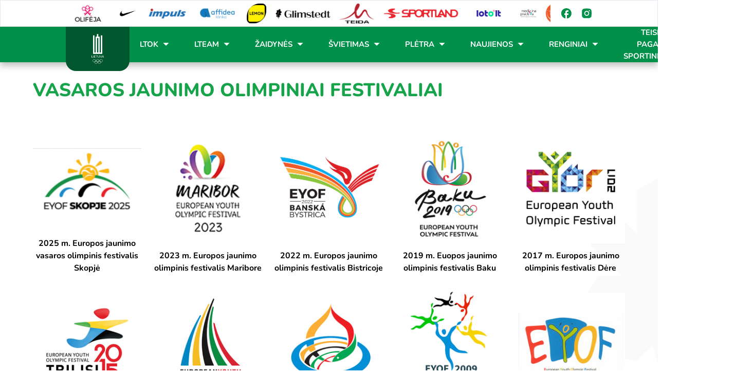

--- FILE ---
content_type: text/css; charset=utf-8
request_url: https://www.ltok.lt/_nuxt/default.CrrdZSWq.css
body_size: 983
content:
.social_banner[data-v-f0b9c74e]{height:50px}.social_banner img[data-v-f0b9c74e]{max-height:40px;max-width:auto;width:auto}.navbar[data-v-f0b9c74e]{background-color:#00904a;box-shadow:0 7px 12px #00000040;min-height:56px}.brand-nav[data-v-f0b9c74e]{flex-shrink:0;height:56px}.brand-nav img[data-v-f0b9c74e]{max-height:40.785px;width:auto}.navbar-content[data-v-f0b9c74e]{position:relative;width:80%}.navbar-logo[data-v-f0b9c74e]{align-items:center;background-color:#00572d;border-bottom-left-radius:20px;border-bottom-right-radius:20px;display:flex;height:86px;justify-content:center;overflow:hidden;position:absolute;width:124px;z-index:50}.navbar-logo img[data-v-f0b9c74e]{height:auto;max-height:70px;-o-object-fit:contain;object-fit:contain;width:100%}.navbar-content-menu[data-v-f0b9c74e]{height:100%;margin-left:123.914px}.navbar-content-menu-select[data-v-f0b9c74e]{align-items:center;color:var(--Fonas,#fff);display:flex;font-size:15px;font-style:normal;font-weight:700;justify-content:center;line-height:23.04px;min-height:56px;text-align:center;text-transform:uppercase}.navbar-content-menu-select[data-v-f0b9c74e]:hover{background-color:#00572d;cursor:pointer}.router-link-active-top[data-v-f0b9c74e]{background-color:#00572d}.menu-router-link-active[data-v-f0b9c74e]{color:#1b442f}.menu-right-router-link-active[data-v-f0b9c74e]{color:#00904a}.break-inside-avoid-column[data-v-f0b9c74e]{-moz-column-break-inside:avoid;break-inside:avoid-column}.swiper-slide[data-v-f0b9c74e]{width:auto}.bg-footer[data-v-bcc289ae]{background-image:url("data:image/svg+xml;charset=utf-8,%3Csvg xmlns='http://www.w3.org/2000/svg' width='118' height='309' fill='none' viewBox='0 0 118 309'%3E%3Cpath fill='%2300904A' d='M98.298 225.839H55.203L83.535 253.2l-10.223 36.773-38.05 9.847-27.11-26.182-5.165-2.18L1.494 309l-9.646-35.362-27.11 26.182-38.076-9.847-10.197-36.773 28.332-27.361h-43.095L-118 192.888l19.702-32.977h39.83l-52.097-50.312 10.196-36.772 38.05-9.822 28.172 27.182V19.053L0 0l34.147 19.053v71.134l28.146-27.182 38.076 9.822 10.196 36.772-52.096 50.312h39.829L118 192.862z'/%3E%3C/svg%3E");background-repeat:no-repeat;background-size:contain}


--- FILE ---
content_type: text/css; charset=utf-8
request_url: https://www.ltok.lt/_nuxt/VVideo.B2nqUH32.css
body_size: 33
content:
.aspect-video{aspect-ratio:16/9}


--- FILE ---
content_type: text/css; charset=utf-8
request_url: https://www.ltok.lt/_nuxt/Image.CM191ziz.css
body_size: 344
content:
.custom-gradient[data-v-afdb0b08]{background:linear-gradient(180deg,#7fbb53,#53ac57)}.custom-ellipsis[data-v-afdb0b08]{display:-webkit-box;-webkit-line-clamp:2;-webkit-box-orient:vertical;overflow:hidden;text-overflow:ellipsis;word-wrap:break-word}.form-radio[data-v-bb266b6c]:checked{border-color:transparent;--tw-bg-opacity:1;background-color:rgb(22 163 74/var(--tw-bg-opacity))}@keyframes spin-bb266b6c{0%{transform:rotate(0)}to{transform:rotate(1turn)}}.spin[data-v-bb266b6c]{animation:spin-bb266b6c 1s linear infinite}


--- FILE ---
content_type: text/javascript; charset=utf-8
request_url: https://www.ltok.lt/_nuxt/C7l73Mq8.js
body_size: 63091
content:
/**
* @vue/shared v3.4.29
* (c) 2018-present Yuxi (Evan) You and Vue contributors
* @license MIT
**//*! #__NO_SIDE_EFFECTS__ */function Kn(e,t){const i=new Set(e.split(","));return n=>i.has(n)}const re={},_t=[],Le=()=>{},ta=()=>!1,fi=e=>e.charCodeAt(0)===111&&e.charCodeAt(1)===110&&(e.charCodeAt(2)>122||e.charCodeAt(2)<97),Yn=e=>e.startsWith("onUpdate:"),ce=Object.assign,Xn=(e,t)=>{const i=e.indexOf(t);i>-1&&e.splice(i,1)},ia=Object.prototype.hasOwnProperty,Q=(e,t)=>ia.call(e,t),W=Array.isArray,Pt=e=>zt(e)==="[object Map]",Gi=e=>zt(e)==="[object Set]",Ps=e=>zt(e)==="[object Date]",na=e=>zt(e)==="[object RegExp]",Y=e=>typeof e=="function",le=e=>typeof e=="string",Ye=e=>typeof e=="symbol",ne=e=>e!==null&&typeof e=="object",Jn=e=>(ne(e)||Y(e))&&Y(e.then)&&Y(e.catch),Sr=Object.prototype.toString,zt=e=>Sr.call(e),sa=e=>zt(e).slice(8,-1),xr=e=>zt(e)==="[object Object]",Zn=e=>le(e)&&e!=="NaN"&&e[0]!=="-"&&""+parseInt(e,10)===e,Mt=Kn(",key,ref,ref_for,ref_key,onVnodeBeforeMount,onVnodeMounted,onVnodeBeforeUpdate,onVnodeUpdated,onVnodeBeforeUnmount,onVnodeUnmounted"),ki=e=>{const t=Object.create(null);return i=>t[i]||(t[i]=e(i))},ra=/-(\w)/g,je=ki(e=>e.replace(ra,(t,i)=>i?i.toUpperCase():"")),la=/\B([A-Z])/g,xt=ki(e=>e.replace(la,"-$1").toLowerCase()),Wi=ki(e=>e.charAt(0).toUpperCase()+e.slice(1)),ln=ki(e=>e?`on${Wi(e)}`:""),ct=(e,t)=>!Object.is(e,t),Ot=(e,...t)=>{for(let i=0;i<e.length;i++)e[i](...t)},Tr=(e,t,i,n=!1)=>{Object.defineProperty(e,t,{configurable:!0,enumerable:!1,writable:n,value:i})},En=e=>{const t=parseFloat(e);return isNaN(t)?e:t},Er=e=>{const t=le(e)?Number(e):NaN;return isNaN(t)?e:t};let Ms;const Cr=()=>Ms||(Ms=typeof globalThis<"u"?globalThis:typeof self<"u"?self:typeof window<"u"?window:typeof global<"u"?global:{});function qi(e){if(W(e)){const t={};for(let i=0;i<e.length;i++){const n=e[i],s=le(n)?fa(n):qi(n);if(s)for(const r in s)t[r]=s[r]}return t}else if(le(e)||ne(e))return e}const aa=/;(?![^(]*\))/g,oa=/:([^]+)/,ca=/\/\*[^]*?\*\//g;function fa(e){const t={};return e.replace(ca,"").split(aa).forEach(i=>{if(i){const n=i.split(oa);n.length>1&&(t[n[0].trim()]=n[1].trim())}}),t}function Ui(e){let t="";if(le(e))t=e;else if(W(e))for(let i=0;i<e.length;i++){const n=Ui(e[i]);n&&(t+=n+" ")}else if(ne(e))for(const i in e)e[i]&&(t+=i+" ");return t.trim()}function ou(e){if(!e)return null;let{class:t,style:i}=e;return t&&!le(t)&&(e.class=Ui(t)),i&&(e.style=qi(i)),e}const ua="itemscope,allowfullscreen,formnovalidate,ismap,nomodule,novalidate,readonly",da=Kn(ua);function _r(e){return!!e||e===""}function pa(e,t){if(e.length!==t.length)return!1;let i=!0;for(let n=0;i&&n<e.length;n++)i=Ft(e[n],t[n]);return i}function Ft(e,t){if(e===t)return!0;let i=Ps(e),n=Ps(t);if(i||n)return i&&n?e.getTime()===t.getTime():!1;if(i=Ye(e),n=Ye(t),i||n)return e===t;if(i=W(e),n=W(t),i||n)return i&&n?pa(e,t):!1;if(i=ne(e),n=ne(t),i||n){if(!i||!n)return!1;const s=Object.keys(e).length,r=Object.keys(t).length;if(s!==r)return!1;for(const l in e){const o=e.hasOwnProperty(l),a=t.hasOwnProperty(l);if(o&&!a||!o&&a||!Ft(e[l],t[l]))return!1}}return String(e)===String(t)}function Pr(e,t){return e.findIndex(i=>Ft(i,t))}const cu=e=>le(e)?e:e==null?"":W(e)||ne(e)&&(e.toString===Sr||!Y(e.toString))?JSON.stringify(e,Mr,2):String(e),Mr=(e,t)=>t&&t.__v_isRef?Mr(e,t.value):Pt(t)?{[`Map(${t.size})`]:[...t.entries()].reduce((i,[n,s],r)=>(i[an(n,r)+" =>"]=s,i),{})}:Gi(t)?{[`Set(${t.size})`]:[...t.values()].map(i=>an(i))}:Ye(t)?an(t):ne(t)&&!W(t)&&!xr(t)?String(t):t,an=(e,t="")=>{var i;return Ye(e)?`Symbol(${(i=e.description)!=null?i:t})`:e};/**
* @vue/reactivity v3.4.29
* (c) 2018-present Yuxi (Evan) You and Vue contributors
* @license MIT
**/let _e;class Or{constructor(t=!1){this.detached=t,this._active=!0,this.effects=[],this.cleanups=[],this.parent=_e,!t&&_e&&(this.index=(_e.scopes||(_e.scopes=[])).push(this)-1)}get active(){return this._active}run(t){if(this._active){const i=_e;try{return _e=this,t()}finally{_e=i}}}on(){_e=this}off(){_e=this.parent}stop(t){if(this._active){let i,n;for(i=0,n=this.effects.length;i<n;i++)this.effects[i].stop();for(i=0,n=this.cleanups.length;i<n;i++)this.cleanups[i]();if(this.scopes)for(i=0,n=this.scopes.length;i<n;i++)this.scopes[i].stop(!0);if(!this.detached&&this.parent&&!t){const s=this.parent.scopes.pop();s&&s!==this&&(this.parent.scopes[this.index]=s,s.index=this.index)}this.parent=void 0,this._active=!1}}}function fu(e){return new Or(e)}function ha(e,t=_e){t&&t.active&&t.effects.push(e)}function ga(){return _e}function uu(e){_e&&_e.cleanups.push(e)}let mt;class Qn{constructor(t,i,n,s){this.fn=t,this.trigger=i,this.scheduler=n,this.active=!0,this.deps=[],this._dirtyLevel=5,this._trackId=0,this._runnings=0,this._shouldSchedule=!1,this._depsLength=0,ha(this,s)}get dirty(){if(this._dirtyLevel===2)return!1;if(this._dirtyLevel===3||this._dirtyLevel===4){this._dirtyLevel=1,ft();for(let t=0;t<this._depsLength;t++){const i=this.deps[t];if(i.computed){if(i.computed.effect._dirtyLevel===2)return!0;if(ma(i.computed),this._dirtyLevel>=5)break}}this._dirtyLevel===1&&(this._dirtyLevel=0),ut()}return this._dirtyLevel>=5}set dirty(t){this._dirtyLevel=t?5:0}run(){if(this._dirtyLevel=0,!this.active)return this.fn();let t=at,i=mt;try{return at=!0,mt=this,this._runnings++,Os(this),this.fn()}finally{As(this),this._runnings--,mt=i,at=t}}stop(){this.active&&(Os(this),As(this),this.onStop&&this.onStop(),this.active=!1)}}function ma(e){return e.value}function Os(e){e._trackId++,e._depsLength=0}function As(e){if(e.deps.length>e._depsLength){for(let t=e._depsLength;t<e.deps.length;t++)Ar(e.deps[t],e);e.deps.length=e._depsLength}}function Ar(e,t){const i=e.get(t);i!==void 0&&t._trackId!==i&&(e.delete(t),e.size===0&&e.cleanup())}let at=!0,Cn=0;const Ir=[];function ft(){Ir.push(at),at=!1}function ut(){const e=Ir.pop();at=e===void 0?!0:e}function es(){Cn++}function ts(){for(Cn--;!Cn&&_n.length;)_n.shift()()}function Lr(e,t,i){if(t.get(e)!==e._trackId){t.set(e,e._trackId);const n=e.deps[e._depsLength];n!==t?(n&&Ar(n,e),e.deps[e._depsLength++]=t):e._depsLength++}}const _n=[];function Br(e,t,i){es();for(const n of e.keys()){if(!e.computed&&n.computed&&e.get(n)===n._trackId&&n._runnings>0){n._dirtyLevel=2;continue}let s;n._dirtyLevel<t&&(s??(s=e.get(n)===n._trackId))&&(n._shouldSchedule||(n._shouldSchedule=n._dirtyLevel===0),n.computed&&n._dirtyLevel===2&&(n._shouldSchedule=!0),n._dirtyLevel=t),n._shouldSchedule&&(s??(s=e.get(n)===n._trackId))&&(n.trigger(),(!n._runnings||n.allowRecurse)&&n._dirtyLevel!==3&&(n._shouldSchedule=!1,n.scheduler&&_n.push(n.scheduler)))}ts()}const Fr=(e,t)=>{const i=new Map;return i.cleanup=e,i.computed=t,i},Li=new WeakMap,vt=Symbol(""),Pn=Symbol("");function Ee(e,t,i){if(at&&mt){let n=Li.get(e);n||Li.set(e,n=new Map);let s=n.get(i);s||n.set(i,s=Fr(()=>n.delete(i))),Lr(mt,s)}}function Ue(e,t,i,n,s,r){const l=Li.get(e);if(!l)return;let o=[];if(t==="clear")o=[...l.values()];else if(i==="length"&&W(e)){const a=Number(n);l.forEach((c,f)=>{(f==="length"||!Ye(f)&&f>=a)&&o.push(c)})}else switch(i!==void 0&&o.push(l.get(i)),t){case"add":W(e)?Zn(i)&&o.push(l.get("length")):(o.push(l.get(vt)),Pt(e)&&o.push(l.get(Pn)));break;case"delete":W(e)||(o.push(l.get(vt)),Pt(e)&&o.push(l.get(Pn)));break;case"set":Pt(e)&&o.push(l.get(vt));break}es();for(const a of o)a&&Br(a,5);ts()}function va(e,t){const i=Li.get(e);return i&&i.get(t)}const ya=Kn("__proto__,__v_isRef,__isVue"),Rr=new Set(Object.getOwnPropertyNames(Symbol).filter(e=>e!=="arguments"&&e!=="caller").map(e=>Symbol[e]).filter(Ye)),Is=wa();function wa(){const e={};return["includes","indexOf","lastIndexOf"].forEach(t=>{e[t]=function(...i){const n=ee(this);for(let r=0,l=this.length;r<l;r++)Ee(n,"get",r+"");const s=n[t](...i);return s===-1||s===!1?n[t](...i.map(ee)):s}}),["push","pop","shift","unshift","splice"].forEach(t=>{e[t]=function(...i){ft(),es();const n=ee(this)[t].apply(this,i);return ts(),ut(),n}}),e}function ba(e){Ye(e)||(e=String(e));const t=ee(this);return Ee(t,"has",e),t.hasOwnProperty(e)}class Nr{constructor(t=!1,i=!1){this._isReadonly=t,this._isShallow=i}get(t,i,n){const s=this._isReadonly,r=this._isShallow;if(i==="__v_isReactive")return!s;if(i==="__v_isReadonly")return s;if(i==="__v_isShallow")return r;if(i==="__v_raw")return n===(s?r?Ba:Vr:r?zr:Dr).get(t)||Object.getPrototypeOf(t)===Object.getPrototypeOf(n)?t:void 0;const l=W(t);if(!s){if(l&&Q(Is,i))return Reflect.get(Is,i,n);if(i==="hasOwnProperty")return ba}const o=Reflect.get(t,i,n);return(Ye(i)?Rr.has(i):ya(i))||(s||Ee(t,"get",i),r)?o:ye(o)?l&&Zn(i)?o:o.value:ne(o)?s?Hr(o):ss(o):o}}class $r extends Nr{constructor(t=!1){super(!1,t)}set(t,i,n,s){let r=t[i];if(!this._isShallow){const a=ii(r);if(!Bi(n)&&!ii(n)&&(r=ee(r),n=ee(n)),!W(t)&&ye(r)&&!ye(n))return a?!1:(r.value=n,!0)}const l=W(t)&&Zn(i)?Number(i)<t.length:Q(t,i),o=Reflect.set(t,i,n,s);return t===ee(s)&&(l?ct(n,r)&&Ue(t,"set",i,n):Ue(t,"add",i,n)),o}deleteProperty(t,i){const n=Q(t,i);t[i];const s=Reflect.deleteProperty(t,i);return s&&n&&Ue(t,"delete",i,void 0),s}has(t,i){const n=Reflect.has(t,i);return(!Ye(i)||!Rr.has(i))&&Ee(t,"has",i),n}ownKeys(t){return Ee(t,"iterate",W(t)?"length":vt),Reflect.ownKeys(t)}}class Sa extends Nr{constructor(t=!1){super(!0,t)}set(t,i){return!0}deleteProperty(t,i){return!0}}const xa=new $r,Ta=new Sa,Ea=new $r(!0);const is=e=>e,Ki=e=>Reflect.getPrototypeOf(e);function mi(e,t,i=!1,n=!1){e=e.__v_raw;const s=ee(e),r=ee(t);i||(ct(t,r)&&Ee(s,"get",t),Ee(s,"get",r));const{has:l}=Ki(s),o=n?is:i?ls:ni;if(l.call(s,t))return o(e.get(t));if(l.call(s,r))return o(e.get(r));e!==s&&e.get(t)}function vi(e,t=!1){const i=this.__v_raw,n=ee(i),s=ee(e);return t||(ct(e,s)&&Ee(n,"has",e),Ee(n,"has",s)),e===s?i.has(e):i.has(e)||i.has(s)}function yi(e,t=!1){return e=e.__v_raw,!t&&Ee(ee(e),"iterate",vt),Reflect.get(e,"size",e)}function Ls(e){e=ee(e);const t=ee(this);return Ki(t).has.call(t,e)||(t.add(e),Ue(t,"add",e,e)),this}function Bs(e,t){t=ee(t);const i=ee(this),{has:n,get:s}=Ki(i);let r=n.call(i,e);r||(e=ee(e),r=n.call(i,e));const l=s.call(i,e);return i.set(e,t),r?ct(t,l)&&Ue(i,"set",e,t):Ue(i,"add",e,t),this}function Fs(e){const t=ee(this),{has:i,get:n}=Ki(t);let s=i.call(t,e);s||(e=ee(e),s=i.call(t,e)),n&&n.call(t,e);const r=t.delete(e);return s&&Ue(t,"delete",e,void 0),r}function Rs(){const e=ee(this),t=e.size!==0,i=e.clear();return t&&Ue(e,"clear",void 0,void 0),i}function wi(e,t){return function(n,s){const r=this,l=r.__v_raw,o=ee(l),a=t?is:e?ls:ni;return!e&&Ee(o,"iterate",vt),l.forEach((c,f)=>n.call(s,a(c),a(f),r))}}function bi(e,t,i){return function(...n){const s=this.__v_raw,r=ee(s),l=Pt(r),o=e==="entries"||e===Symbol.iterator&&l,a=e==="keys"&&l,c=s[e](...n),f=i?is:t?ls:ni;return!t&&Ee(r,"iterate",a?Pn:vt),{next(){const{value:d,done:m}=c.next();return m?{value:d,done:m}:{value:o?[f(d[0]),f(d[1])]:f(d),done:m}},[Symbol.iterator](){return this}}}}function Ze(e){return function(...t){return e==="delete"?!1:e==="clear"?void 0:this}}function Ca(){const e={get(r){return mi(this,r)},get size(){return yi(this)},has:vi,add:Ls,set:Bs,delete:Fs,clear:Rs,forEach:wi(!1,!1)},t={get(r){return mi(this,r,!1,!0)},get size(){return yi(this)},has:vi,add:Ls,set:Bs,delete:Fs,clear:Rs,forEach:wi(!1,!0)},i={get(r){return mi(this,r,!0)},get size(){return yi(this,!0)},has(r){return vi.call(this,r,!0)},add:Ze("add"),set:Ze("set"),delete:Ze("delete"),clear:Ze("clear"),forEach:wi(!0,!1)},n={get(r){return mi(this,r,!0,!0)},get size(){return yi(this,!0)},has(r){return vi.call(this,r,!0)},add:Ze("add"),set:Ze("set"),delete:Ze("delete"),clear:Ze("clear"),forEach:wi(!0,!0)};return["keys","values","entries",Symbol.iterator].forEach(r=>{e[r]=bi(r,!1,!1),i[r]=bi(r,!0,!1),t[r]=bi(r,!1,!0),n[r]=bi(r,!0,!0)}),[e,i,t,n]}const[_a,Pa,Ma,Oa]=Ca();function ns(e,t){const i=t?e?Oa:Ma:e?Pa:_a;return(n,s,r)=>s==="__v_isReactive"?!e:s==="__v_isReadonly"?e:s==="__v_raw"?n:Reflect.get(Q(i,s)&&s in n?i:n,s,r)}const Aa={get:ns(!1,!1)},Ia={get:ns(!1,!0)},La={get:ns(!0,!1)};const Dr=new WeakMap,zr=new WeakMap,Vr=new WeakMap,Ba=new WeakMap;function Fa(e){switch(e){case"Object":case"Array":return 1;case"Map":case"Set":case"WeakMap":case"WeakSet":return 2;default:return 0}}function Ra(e){return e.__v_skip||!Object.isExtensible(e)?0:Fa(sa(e))}function ss(e){return ii(e)?e:rs(e,!1,xa,Aa,Dr)}function Na(e){return rs(e,!1,Ea,Ia,zr)}function Hr(e){return rs(e,!0,Ta,La,Vr)}function rs(e,t,i,n,s){if(!ne(e)||e.__v_raw&&!(t&&e.__v_isReactive))return e;const r=s.get(e);if(r)return r;const l=Ra(e);if(l===0)return e;const o=new Proxy(e,l===2?n:i);return s.set(e,o),o}function Yt(e){return ii(e)?Yt(e.__v_raw):!!(e&&e.__v_isReactive)}function ii(e){return!!(e&&e.__v_isReadonly)}function Bi(e){return!!(e&&e.__v_isShallow)}function jr(e){return e?!!e.__v_raw:!1}function ee(e){const t=e&&e.__v_raw;return t?ee(t):e}function $a(e){return Object.isExtensible(e)&&Tr(e,"__v_skip",!0),e}const ni=e=>ne(e)?ss(e):e,ls=e=>ne(e)?Hr(e):e;class Gr{constructor(t,i,n,s){this.getter=t,this._setter=i,this.dep=void 0,this.__v_isRef=!0,this.__v_isReadonly=!1,this.effect=new Qn(()=>t(this._value),()=>At(this,this.effect._dirtyLevel===3?3:4)),this.effect.computed=this,this.effect.active=this._cacheable=!s,this.__v_isReadonly=n}get value(){const t=ee(this);return(!t._cacheable||t.effect.dirty)&&ct(t._value,t._value=t.effect.run())&&At(t,5),as(t),t.effect._dirtyLevel>=2&&At(t,3),t._value}set value(t){this._setter(t)}get _dirty(){return this.effect.dirty}set _dirty(t){this.effect.dirty=t}}function Da(e,t,i=!1){let n,s;const r=Y(e);return r?(n=e,s=Le):(n=e.get,s=e.set),new Gr(n,s,r||!s,i)}function as(e){var t;at&&mt&&(e=ee(e),Lr(mt,(t=e.dep)!=null?t:e.dep=Fr(()=>e.dep=void 0,e instanceof Gr?e:void 0)))}function At(e,t=5,i,n){e=ee(e);const s=e.dep;s&&Br(s,t)}function ye(e){return!!(e&&e.__v_isRef===!0)}function pe(e){return kr(e,!1)}function du(e){return kr(e,!0)}function kr(e,t){return ye(e)?e:new za(e,t)}class za{constructor(t,i){this.__v_isShallow=i,this.dep=void 0,this.__v_isRef=!0,this._rawValue=i?t:ee(t),this._value=i?t:ni(t)}get value(){return as(this),this._value}set value(t){const i=this.__v_isShallow||Bi(t)||ii(t);t=i?t:ee(t),ct(t,this._rawValue)&&(this._rawValue,this._rawValue=t,this._value=i?t:ni(t),At(this,5))}}function pu(e){At(e,5)}function Wr(e){return ye(e)?e.value:e}function hu(e){return Y(e)?e():Wr(e)}const Va={get:(e,t,i)=>Wr(Reflect.get(e,t,i)),set:(e,t,i,n)=>{const s=e[t];return ye(s)&&!ye(i)?(s.value=i,!0):Reflect.set(e,t,i,n)}};function qr(e){return Yt(e)?e:new Proxy(e,Va)}class Ha{constructor(t){this.dep=void 0,this.__v_isRef=!0;const{get:i,set:n}=t(()=>as(this),()=>At(this));this._get=i,this._set=n}get value(){return this._get()}set value(t){this._set(t)}}function gu(e){return new Ha(e)}class ja{constructor(t,i,n){this._object=t,this._key=i,this._defaultValue=n,this.__v_isRef=!0}get value(){const t=this._object[this._key];return t===void 0?this._defaultValue:t}set value(t){this._object[this._key]=t}get dep(){return va(ee(this._object),this._key)}}class Ga{constructor(t){this._getter=t,this.__v_isRef=!0,this.__v_isReadonly=!0}get value(){return this._getter()}}function mu(e,t,i){return ye(e)?e:Y(e)?new Ga(e):ne(e)&&arguments.length>1?ka(e,t,i):pe(e)}function ka(e,t,i){const n=e[t];return ye(n)?n:new ja(e,t,i)}/**
* @vue/runtime-core v3.4.29
* (c) 2018-present Yuxi (Evan) You and Vue contributors
* @license MIT
**/function ot(e,t,i,n){try{return n?e(...n):e()}catch(s){Vt(s,t,i)}}function Fe(e,t,i,n){if(Y(e)){const s=ot(e,t,i,n);return s&&Jn(s)&&s.catch(r=>{Vt(r,t,i)}),s}if(W(e)){const s=[];for(let r=0;r<e.length;r++)s.push(Fe(e[r],t,i,n));return s}}function Vt(e,t,i,n=!0){const s=t?t.vnode:null;if(t){let r=t.parent;const l=t.proxy,o=`https://vuejs.org/error-reference/#runtime-${i}`;for(;r;){const c=r.ec;if(c){for(let f=0;f<c.length;f++)if(c[f](e,l,o)===!1)return}r=r.parent}const a=t.appContext.config.errorHandler;if(a){ft(),ot(a,null,10,[e,l,o]),ut();return}}Wa(e,i,s,n)}function Wa(e,t,i,n=!0){console.error(e)}let si=!1,Mn=!1;const ve=[];let He=0;const It=[];let tt=null,gt=0;const Ur=Promise.resolve();let os=null;function Kr(e){const t=os||Ur;return e?t.then(this?e.bind(this):e):t}function qa(e){let t=He+1,i=ve.length;for(;t<i;){const n=t+i>>>1,s=ve[n],r=ri(s);r<e||r===e&&s.pre?t=n+1:i=n}return t}function Yi(e){(!ve.length||!ve.includes(e,si&&e.allowRecurse?He+1:He))&&(e.id==null?ve.push(e):ve.splice(qa(e.id),0,e),Yr())}function Yr(){!si&&!Mn&&(Mn=!0,os=Ur.then(Xr))}function Ua(e){const t=ve.indexOf(e);t>He&&ve.splice(t,1)}function On(e){W(e)?It.push(...e):(!tt||!tt.includes(e,e.allowRecurse?gt+1:gt))&&It.push(e),Yr()}function Ns(e,t,i=si?He+1:0){for(;i<ve.length;i++){const n=ve[i];if(n&&n.pre){if(e&&n.id!==e.uid)continue;ve.splice(i,1),i--,n()}}}function Fi(e){if(It.length){const t=[...new Set(It)].sort((i,n)=>ri(i)-ri(n));if(It.length=0,tt){tt.push(...t);return}for(tt=t,gt=0;gt<tt.length;gt++){const i=tt[gt];i.active!==!1&&i()}tt=null,gt=0}}const ri=e=>e.id==null?1/0:e.id,Ka=(e,t)=>{const i=ri(e)-ri(t);if(i===0){if(e.pre&&!t.pre)return-1;if(t.pre&&!e.pre)return 1}return i};function Xr(e){Mn=!1,si=!0,ve.sort(Ka);try{for(He=0;He<ve.length;He++){const t=ve[He];t&&t.active!==!1&&ot(t,null,14)}}finally{He=0,ve.length=0,Fi(),si=!1,os=null,(ve.length||It.length)&&Xr()}}function Ya(e,t,...i){if(e.isUnmounted)return;const n=e.vnode.props||re;let s=i;const r=t.startsWith("update:"),l=r&&t.slice(7);if(l&&l in n){const f=`${l==="modelValue"?"model":l}Modifiers`,{number:d,trim:m}=n[f]||re;m&&(s=i.map(g=>le(g)?g.trim():g)),d&&(s=i.map(En))}let o,a=n[o=ln(t)]||n[o=ln(je(t))];!a&&r&&(a=n[o=ln(xt(t))]),a&&Fe(a,e,6,s);const c=n[o+"Once"];if(c){if(!e.emitted)e.emitted={};else if(e.emitted[o])return;e.emitted[o]=!0,Fe(c,e,6,s)}}function Jr(e,t,i=!1){const n=t.emitsCache,s=n.get(e);if(s!==void 0)return s;const r=e.emits;let l={},o=!1;if(!Y(e)){const a=c=>{const f=Jr(c,t,!0);f&&(o=!0,ce(l,f))};!i&&t.mixins.length&&t.mixins.forEach(a),e.extends&&a(e.extends),e.mixins&&e.mixins.forEach(a)}return!r&&!o?(ne(e)&&n.set(e,null),null):(W(r)?r.forEach(a=>l[a]=null):ce(l,r),ne(e)&&n.set(e,l),l)}function Xi(e,t){return!e||!fi(t)?!1:(t=t.slice(2).replace(/Once$/,""),Q(e,t[0].toLowerCase()+t.slice(1))||Q(e,xt(t))||Q(e,t))}let ue=null,Ji=null;function Ri(e){const t=ue;return ue=e,Ji=e&&e.type.__scopeId||null,t}function vu(e){Ji=e}function yu(){Ji=null}function Xa(e,t=ue,i){if(!t||e._n)return e;const n=(...s)=>{n._d&&Zs(-1);const r=Ri(t);let l;try{l=e(...s)}finally{Ri(r),n._d&&Zs(1)}return l};return n._n=!0,n._c=!0,n._d=!0,n}function on(e){const{type:t,vnode:i,proxy:n,withProxy:s,propsOptions:[r],slots:l,attrs:o,emit:a,render:c,renderCache:f,props:d,data:m,setupState:g,ctx:w,inheritAttrs:y}=e,C=Ri(e);let T,p;try{if(i.shapeFlag&4){const h=s||n,S=h;T=Ae(c.call(S,h,f,d,g,m,w)),p=o}else{const h=t;T=Ae(h.length>1?h(d,{attrs:o,slots:l,emit:a}):h(d,null)),p=t.props?o:Za(o)}}catch(h){ei.length=0,Vt(h,e,1),T=oe(ge)}let u=T;if(p&&y!==!1){const h=Object.keys(p),{shapeFlag:S}=u;h.length&&S&7&&(r&&h.some(Yn)&&(p=Qa(p,r)),u=Xe(u,p,!1,!0))}return i.dirs&&(u=Xe(u,null,!1,!0),u.dirs=u.dirs?u.dirs.concat(i.dirs):i.dirs),i.transition&&(u.transition=i.transition),T=u,Ri(C),T}function Ja(e,t=!0){let i;for(let n=0;n<e.length;n++){const s=e[n];if($t(s)){if(s.type!==ge||s.children==="v-if"){if(i)return;i=s}}else return}return i}const Za=e=>{let t;for(const i in e)(i==="class"||i==="style"||fi(i))&&((t||(t={}))[i]=e[i]);return t},Qa=(e,t)=>{const i={};for(const n in e)(!Yn(n)||!(n.slice(9)in t))&&(i[n]=e[n]);return i};function eo(e,t,i){const{props:n,children:s,component:r}=e,{props:l,children:o,patchFlag:a}=t,c=r.emitsOptions;if(t.dirs||t.transition)return!0;if(i&&a>=0){if(a&1024)return!0;if(a&16)return n?$s(n,l,c):!!l;if(a&8){const f=t.dynamicProps;for(let d=0;d<f.length;d++){const m=f[d];if(l[m]!==n[m]&&!Xi(c,m))return!0}}}else return(s||o)&&(!o||!o.$stable)?!0:n===l?!1:n?l?$s(n,l,c):!0:!!l;return!1}function $s(e,t,i){const n=Object.keys(t);if(n.length!==Object.keys(e).length)return!0;for(let s=0;s<n.length;s++){const r=n[s];if(t[r]!==e[r]&&!Xi(i,r))return!0}return!1}function cs({vnode:e,parent:t},i){for(;t;){const n=t.subTree;if(n.suspense&&n.suspense.activeBranch===e&&(n.el=e.el),n===e)(e=t.vnode).el=i,t=t.parent;else break}}const fs="components",to="directives";function wu(e,t){return us(fs,e,!0,t)||e}const Zr=Symbol.for("v-ndc");function bu(e){return le(e)?us(fs,e,!1)||e:e||Zr}function Su(e){return us(to,e)}function us(e,t,i=!0,n=!1){const s=ue||fe;if(s){const r=s.type;if(e===fs){const o=Hn(r,!1);if(o&&(o===t||o===je(t)||o===Wi(je(t))))return r}const l=Ds(s[e]||r[e],t)||Ds(s.appContext[e],t);return!l&&n?r:l}}function Ds(e,t){return e&&(e[t]||e[je(t)]||e[Wi(je(t))])}const An=e=>e.__isSuspense;let In=0;const io={name:"Suspense",__isSuspense:!0,process(e,t,i,n,s,r,l,o,a,c){if(e==null)no(t,i,n,s,r,l,o,a,c);else{if(r&&r.deps>0&&!e.suspense.isInFallback){t.suspense=e.suspense,t.suspense.vnode=t,t.el=e.el;return}so(e,t,i,n,s,l,o,a,c)}},hydrate:ro,create:ds,normalize:lo},xu=io;function li(e,t){const i=e.props&&e.props[t];Y(i)&&i()}function no(e,t,i,n,s,r,l,o,a){const{p:c,o:{createElement:f}}=a,d=f("div"),m=e.suspense=ds(e,s,n,t,d,i,r,l,o,a);c(null,m.pendingBranch=e.ssContent,d,null,n,m,r,l),m.deps>0?(li(e,"onPending"),li(e,"onFallback"),c(null,e.ssFallback,t,i,n,null,r,l),Lt(m,e.ssFallback)):m.resolve(!1,!0)}function so(e,t,i,n,s,r,l,o,{p:a,um:c,o:{createElement:f}}){const d=t.suspense=e.suspense;d.vnode=t,t.el=e.el;const m=t.ssContent,g=t.ssFallback,{activeBranch:w,pendingBranch:y,isInFallback:C,isHydrating:T}=d;if(y)d.pendingBranch=m,Ne(m,y)?(a(y,m,d.hiddenContainer,null,s,d,r,l,o),d.deps<=0?d.resolve():C&&(T||(a(w,g,i,n,s,null,r,l,o),Lt(d,g)))):(d.pendingId=In++,T?(d.isHydrating=!1,d.activeBranch=y):c(y,s,d),d.deps=0,d.effects.length=0,d.hiddenContainer=f("div"),C?(a(null,m,d.hiddenContainer,null,s,d,r,l,o),d.deps<=0?d.resolve():(a(w,g,i,n,s,null,r,l,o),Lt(d,g))):w&&Ne(m,w)?(a(w,m,i,n,s,d,r,l,o),d.resolve(!0)):(a(null,m,d.hiddenContainer,null,s,d,r,l,o),d.deps<=0&&d.resolve()));else if(w&&Ne(m,w))a(w,m,i,n,s,d,r,l,o),Lt(d,m);else if(li(t,"onPending"),d.pendingBranch=m,m.shapeFlag&512?d.pendingId=m.component.suspenseId:d.pendingId=In++,a(null,m,d.hiddenContainer,null,s,d,r,l,o),d.deps<=0)d.resolve();else{const{timeout:p,pendingId:u}=d;p>0?setTimeout(()=>{d.pendingId===u&&d.fallback(g)},p):p===0&&d.fallback(g)}}function ds(e,t,i,n,s,r,l,o,a,c,f=!1){const{p:d,m,um:g,n:w,o:{parentNode:y,remove:C}}=c;let T;const p=ao(e);p&&t&&t.pendingBranch&&(T=t.pendingId,t.deps++);const u=e.props?Er(e.props.timeout):void 0,h=r,S={vnode:e,parent:t,parentComponent:i,namespace:l,container:n,hiddenContainer:s,deps:0,pendingId:In++,timeout:typeof u=="number"?u:-1,activeBranch:null,pendingBranch:null,isInFallback:!f,isHydrating:f,isUnmounted:!1,effects:[],resolve(E=!1,_=!1){const{vnode:L,activeBranch:b,pendingBranch:A,pendingId:M,effects:P,parentComponent:I,container:z}=S;let q=!1;S.isHydrating?S.isHydrating=!1:E||(q=b&&A.transition&&A.transition.mode==="out-in",q&&(b.transition.afterLeave=()=>{M===S.pendingId&&(m(A,z,r===h?w(b):r,0),On(P))}),b&&(y(b.el)!==S.hiddenContainer&&(r=w(b)),g(b,I,S,!0)),q||m(A,z,r,0)),Lt(S,A),S.pendingBranch=null,S.isInFallback=!1;let V=S.parent,G=!1;for(;V;){if(V.pendingBranch){V.effects.push(...P),G=!0;break}V=V.parent}!G&&!q&&On(P),S.effects=[],p&&t&&t.pendingBranch&&T===t.pendingId&&(t.deps--,t.deps===0&&!_&&t.resolve()),li(L,"onResolve")},fallback(E){if(!S.pendingBranch)return;const{vnode:_,activeBranch:L,parentComponent:b,container:A,namespace:M}=S;li(_,"onFallback");const P=w(L),I=()=>{S.isInFallback&&(d(null,E,A,P,b,null,M,o,a),Lt(S,E))},z=E.transition&&E.transition.mode==="out-in";z&&(L.transition.afterLeave=I),S.isInFallback=!0,g(L,b,null,!0),z||I()},move(E,_,L){S.activeBranch&&m(S.activeBranch,E,_,L),S.container=E},next(){return S.activeBranch&&w(S.activeBranch)},registerDep(E,_,L){const b=!!S.pendingBranch;b&&S.deps++;const A=E.vnode.el;E.asyncDep.catch(M=>{Vt(M,E,0)}).then(M=>{if(E.isUnmounted||S.isUnmounted||S.pendingId!==E.suspenseId)return;E.asyncResolved=!0;const{vnode:P}=E;Vn(E,M,!1),A&&(P.el=A);const I=!A&&E.subTree.el;_(E,P,y(A||E.subTree.el),A?null:w(E.subTree),S,l,L),I&&C(I),cs(E,P.el),b&&--S.deps===0&&S.resolve()})},unmount(E,_){S.isUnmounted=!0,S.activeBranch&&g(S.activeBranch,i,E,_),S.pendingBranch&&g(S.pendingBranch,i,E,_)}};return S}function ro(e,t,i,n,s,r,l,o,a){const c=t.suspense=ds(t,n,i,e.parentNode,document.createElement("div"),null,s,r,l,o,!0),f=a(e,c.pendingBranch=t.ssContent,i,c,r,l);return c.deps===0&&c.resolve(!1,!0),f}function lo(e){const{shapeFlag:t,children:i}=e,n=t&32;e.ssContent=zs(n?i.default:i),e.ssFallback=n?zs(i.fallback):oe(ge)}function zs(e){let t;if(Y(e)){const i=Nt&&e._c;i&&(e._d=!1,ys()),e=e(),i&&(e._d=!0,t=Be,Tl())}return W(e)&&(e=Ja(e)),e=Ae(e),t&&!e.dynamicChildren&&(e.dynamicChildren=t.filter(i=>i!==e)),e}function Qr(e,t){t&&t.pendingBranch?W(e)?t.effects.push(...e):t.effects.push(e):On(e)}function Lt(e,t){e.activeBranch=t;const{vnode:i,parentComponent:n}=e;let s=t.el;for(;!s&&t.component;)t=t.component.subTree,s=t.el;i.el=s,n&&n.subTree===i&&(n.vnode.el=s,cs(n,s))}function ao(e){const t=e.props&&e.props.suspensible;return t!=null&&t!==!1}function Zi(e,t,i=fe,n=!1){if(i){const s=i[e]||(i[e]=[]),r=t.__weh||(t.__weh=(...l)=>{ft();const o=bt(i),a=Fe(t,i,e,l);return o(),ut(),a});return n?s.unshift(r):s.push(r),r}}const Je=e=>(t,i=fe)=>{(!hi||e==="sp")&&Zi(e,(...n)=>t(...n),i)},oo=Je("bm"),Ht=Je("m"),el=Je("bu"),Qi=Je("u"),ui=Je("bum"),ps=Je("um"),co=Je("sp"),fo=Je("rtg"),uo=Je("rtc");function po(e,t=fe){Zi("ec",e,t)}function Tu(e,t){if(ue===null)return e;const i=tn(ue),n=e.dirs||(e.dirs=[]);for(let s=0;s<t.length;s++){let[r,l,o,a=re]=t[s];r&&(Y(r)&&(r={mounted:r,updated:r}),r.deep&&st(l),n.push({dir:r,instance:i,value:l,oldValue:void 0,arg:o,modifiers:a}))}return e}function Ve(e,t,i,n){const s=e.dirs,r=t&&t.dirs;for(let l=0;l<s.length;l++){const o=s[l];r&&(o.oldValue=r[l].value);let a=o.dir[n];a&&(ft(),Fe(a,i,8,[e.el,o,e,t]),ut())}}function Eu(e,t,i,n){let s;const r=i;if(W(e)||le(e)){s=new Array(e.length);for(let l=0,o=e.length;l<o;l++)s[l]=t(e[l],l,void 0,r)}else if(typeof e=="number"){s=new Array(e);for(let l=0;l<e;l++)s[l]=t(l+1,l,void 0,r)}else if(ne(e))if(e[Symbol.iterator])s=Array.from(e,(l,o)=>t(l,o,void 0,r));else{const l=Object.keys(e);s=new Array(l.length);for(let o=0,a=l.length;o<a;o++){const c=l[o];s[o]=t(e[c],c,o,r)}}else s=[];return s}function Cu(e,t){for(let i=0;i<t.length;i++){const n=t[i];if(W(n))for(let s=0;s<n.length;s++)e[n[s].name]=n[s].fn;else n&&(e[n.name]=n.key?(...s)=>{const r=n.fn(...s);return r&&(r.key=n.key),r}:n.fn)}return e}/*! #__NO_SIDE_EFFECTS__ */function ho(e,t){return Y(e)?ce({name:e.name},t,{setup:e}):e}const yt=e=>!!e.type.__asyncLoader;/*! #__NO_SIDE_EFFECTS__ */function _u(e){Y(e)&&(e={loader:e});const{loader:t,loadingComponent:i,errorComponent:n,delay:s=200,timeout:r,suspensible:l=!0,onError:o}=e;let a=null,c,f=0;const d=()=>(f++,a=null,m()),m=()=>{let g;return a||(g=a=t().catch(w=>{if(w=w instanceof Error?w:new Error(String(w)),o)return new Promise((y,C)=>{o(w,()=>y(d()),()=>C(w),f+1)});throw w}).then(w=>g!==a&&a?a:(w&&(w.__esModule||w[Symbol.toStringTag]==="Module")&&(w=w.default),c=w,w)))};return ho({name:"AsyncComponentWrapper",__asyncLoader:m,get __asyncResolved(){return c},setup(){const g=fe;if(c)return()=>cn(c,g);const w=p=>{a=null,Vt(p,g,13,!n)};if(l&&g.suspense||hi)return m().then(p=>()=>cn(p,g)).catch(p=>(w(p),()=>n?oe(n,{error:p}):null));const y=pe(!1),C=pe(),T=pe(!!s);return s&&setTimeout(()=>{T.value=!1},s),r!=null&&setTimeout(()=>{if(!y.value&&!C.value){const p=new Error(`Async component timed out after ${r}ms.`);w(p),C.value=p}},r),m().then(()=>{y.value=!0,g.parent&&di(g.parent.vnode)&&(g.parent.effect.dirty=!0,Yi(g.parent.update))}).catch(p=>{w(p),C.value=p}),()=>{if(y.value&&c)return cn(c,g);if(C.value&&n)return oe(n,{error:C.value});if(i&&!T.value)return oe(i)}}})}function cn(e,t){const{ref:i,props:n,children:s,ce:r}=t.vnode,l=oe(e,n,s);return l.ref=i,l.ce=r,delete t.vnode.ce,l}function Pu(e,t,i={},n,s){if(ue.isCE||ue.parent&&yt(ue.parent)&&ue.parent.isCE)return t!=="default"&&(i.name=t),oe("slot",i,n&&n());let r=e[t];r&&r._c&&(r._d=!1),ys();const l=r&&tl(r(i)),o=Cl(Se,{key:i.key||l&&l.key||`_${t}`},l||(n?n():[]),l&&e._===1?64:-2);return!s&&o.scopeId&&(o.slotScopeIds=[o.scopeId+"-s"]),r&&r._c&&(r._d=!0),o}function tl(e){return e.some(t=>$t(t)?!(t.type===ge||t.type===Se&&!tl(t.children)):!0)?e:null}const Ln=e=>e?Ol(e)?tn(e):Ln(e.parent):null,Xt=ce(Object.create(null),{$:e=>e,$el:e=>e.vnode.el,$data:e=>e.data,$props:e=>e.props,$attrs:e=>e.attrs,$slots:e=>e.slots,$refs:e=>e.refs,$parent:e=>Ln(e.parent),$root:e=>Ln(e.root),$emit:e=>e.emit,$options:e=>hs(e),$forceUpdate:e=>e.f||(e.f=()=>{e.effect.dirty=!0,Yi(e.update)}),$nextTick:e=>e.n||(e.n=Kr.bind(e.proxy)),$watch:e=>$o.bind(e)}),fn=(e,t)=>e!==re&&!e.__isScriptSetup&&Q(e,t),go={get({_:e},t){if(t==="__v_skip")return!0;const{ctx:i,setupState:n,data:s,props:r,accessCache:l,type:o,appContext:a}=e;let c;if(t[0]!=="$"){const g=l[t];if(g!==void 0)switch(g){case 1:return n[t];case 2:return s[t];case 4:return i[t];case 3:return r[t]}else{if(fn(n,t))return l[t]=1,n[t];if(s!==re&&Q(s,t))return l[t]=2,s[t];if((c=e.propsOptions[0])&&Q(c,t))return l[t]=3,r[t];if(i!==re&&Q(i,t))return l[t]=4,i[t];Bn&&(l[t]=0)}}const f=Xt[t];let d,m;if(f)return t==="$attrs"&&Ee(e.attrs,"get",""),f(e);if((d=o.__cssModules)&&(d=d[t]))return d;if(i!==re&&Q(i,t))return l[t]=4,i[t];if(m=a.config.globalProperties,Q(m,t))return m[t]},set({_:e},t,i){const{data:n,setupState:s,ctx:r}=e;return fn(s,t)?(s[t]=i,!0):n!==re&&Q(n,t)?(n[t]=i,!0):Q(e.props,t)||t[0]==="$"&&t.slice(1)in e?!1:(r[t]=i,!0)},has({_:{data:e,setupState:t,accessCache:i,ctx:n,appContext:s,propsOptions:r}},l){let o;return!!i[l]||e!==re&&Q(e,l)||fn(t,l)||(o=r[0])&&Q(o,l)||Q(n,l)||Q(Xt,l)||Q(s.config.globalProperties,l)},defineProperty(e,t,i){return i.get!=null?e._.accessCache[t]=0:Q(i,"value")&&this.set(e,t,i.value,null),Reflect.defineProperty(e,t,i)}};function Mu(){return il().slots}function Ou(){return il().attrs}function il(){const e=pi();return e.setupContext||(e.setupContext=Il(e))}function Vs(e){return W(e)?e.reduce((t,i)=>(t[i]=null,t),{}):e}function Au(e){const t=pi();let i=e();return zn(),Jn(i)&&(i=i.catch(n=>{throw bt(t),n})),[i,()=>bt(t)]}let Bn=!0;function mo(e){const t=hs(e),i=e.proxy,n=e.ctx;Bn=!1,t.beforeCreate&&Hs(t.beforeCreate,e,"bc");const{data:s,computed:r,methods:l,watch:o,provide:a,inject:c,created:f,beforeMount:d,mounted:m,beforeUpdate:g,updated:w,activated:y,deactivated:C,beforeDestroy:T,beforeUnmount:p,destroyed:u,unmounted:h,render:S,renderTracked:E,renderTriggered:_,errorCaptured:L,serverPrefetch:b,expose:A,inheritAttrs:M,components:P,directives:I,filters:z}=t;if(c&&vo(c,n,null),l)for(const G in l){const j=l[G];Y(j)&&(n[G]=j.bind(i))}if(s){const G=s.call(i,i);ne(G)&&(e.data=ss(G))}if(Bn=!0,r)for(const G in r){const j=r[G],ie=Y(j)?j.bind(i,i):Y(j.get)?j.get.bind(i,i):Le,me=!Y(j)&&Y(j.set)?j.set.bind(i):Le,we=Ll({get:ie,set:me});Object.defineProperty(n,G,{enumerable:!0,configurable:!0,get:()=>we.value,set:xe=>we.value=xe})}if(o)for(const G in o)nl(o[G],n,i,G);if(a){const G=Y(a)?a.call(i):a;Reflect.ownKeys(G).forEach(j=>{gs(j,G[j])})}f&&Hs(f,e,"c");function V(G,j){W(j)?j.forEach(ie=>G(ie.bind(i))):j&&G(j.bind(i))}if(V(oo,d),V(Ht,m),V(el,g),V(Qi,w),V(zo,y),V(Vo,C),V(po,L),V(uo,E),V(fo,_),V(ui,p),V(ps,h),V(co,b),W(A))if(A.length){const G=e.exposed||(e.exposed={});A.forEach(j=>{Object.defineProperty(G,j,{get:()=>i[j],set:ie=>i[j]=ie})})}else e.exposed||(e.exposed={});S&&e.render===Le&&(e.render=S),M!=null&&(e.inheritAttrs=M),P&&(e.components=P),I&&(e.directives=I)}function vo(e,t,i=Le){W(e)&&(e=Fn(e));for(const n in e){const s=e[n];let r;ne(s)?"default"in s?r=Mi(s.from||n,s.default,!0):r=Mi(s.from||n):r=Mi(s),ye(r)?Object.defineProperty(t,n,{enumerable:!0,configurable:!0,get:()=>r.value,set:l=>r.value=l}):t[n]=r}}function Hs(e,t,i){Fe(W(e)?e.map(n=>n.bind(t.proxy)):e.bind(t.proxy),t,i)}function nl(e,t,i,n){const s=n.includes(".")?ml(i,n):()=>i[n];if(le(e)){const r=t[e];Y(r)&&Jt(s,r)}else if(Y(e))Jt(s,e.bind(i));else if(ne(e))if(W(e))e.forEach(r=>nl(r,t,i,n));else{const r=Y(e.handler)?e.handler.bind(i):t[e.handler];Y(r)&&Jt(s,r,e)}}function hs(e){const t=e.type,{mixins:i,extends:n}=t,{mixins:s,optionsCache:r,config:{optionMergeStrategies:l}}=e.appContext,o=r.get(t);let a;return o?a=o:!s.length&&!i&&!n?a=t:(a={},s.length&&s.forEach(c=>Ni(a,c,l,!0)),Ni(a,t,l)),ne(t)&&r.set(t,a),a}function Ni(e,t,i,n=!1){const{mixins:s,extends:r}=t;r&&Ni(e,r,i,!0),s&&s.forEach(l=>Ni(e,l,i,!0));for(const l in t)if(!(n&&l==="expose")){const o=yo[l]||i&&i[l];e[l]=o?o(e[l],t[l]):t[l]}return e}const yo={data:js,props:Gs,emits:Gs,methods:qt,computed:qt,beforeCreate:be,created:be,beforeMount:be,mounted:be,beforeUpdate:be,updated:be,beforeDestroy:be,beforeUnmount:be,destroyed:be,unmounted:be,activated:be,deactivated:be,errorCaptured:be,serverPrefetch:be,components:qt,directives:qt,watch:bo,provide:js,inject:wo};function js(e,t){return t?e?function(){return ce(Y(e)?e.call(this,this):e,Y(t)?t.call(this,this):t)}:t:e}function wo(e,t){return qt(Fn(e),Fn(t))}function Fn(e){if(W(e)){const t={};for(let i=0;i<e.length;i++)t[e[i]]=e[i];return t}return e}function be(e,t){return e?[...new Set([].concat(e,t))]:t}function qt(e,t){return e?ce(Object.create(null),e,t):t}function Gs(e,t){return e?W(e)&&W(t)?[...new Set([...e,...t])]:ce(Object.create(null),Vs(e),Vs(t??{})):t}function bo(e,t){if(!e)return t;if(!t)return e;const i=ce(Object.create(null),e);for(const n in t)i[n]=be(e[n],t[n]);return i}function sl(){return{app:null,config:{isNativeTag:ta,performance:!1,globalProperties:{},optionMergeStrategies:{},errorHandler:void 0,warnHandler:void 0,compilerOptions:{}},mixins:[],components:{},directives:{},provides:Object.create(null),optionsCache:new WeakMap,propsCache:new WeakMap,emitsCache:new WeakMap}}let So=0;function xo(e,t){return function(n,s=null){Y(n)||(n=ce({},n)),s!=null&&!ne(s)&&(s=null);const r=sl(),l=new WeakSet;let o=!1;const a=r.app={_uid:So++,_component:n,_props:s,_container:null,_context:r,_instance:null,version:sc,get config(){return r.config},set config(c){},use(c,...f){return l.has(c)||(c&&Y(c.install)?(l.add(c),c.install(a,...f)):Y(c)&&(l.add(c),c(a,...f))),a},mixin(c){return r.mixins.includes(c)||r.mixins.push(c),a},component(c,f){return f?(r.components[c]=f,a):r.components[c]},directive(c,f){return f?(r.directives[c]=f,a):r.directives[c]},mount(c,f,d){if(!o){const m=oe(n,s);return m.appContext=r,d===!0?d="svg":d===!1&&(d=void 0),f&&t?t(m,c):e(m,c,d),o=!0,a._container=c,c.__vue_app__=a,tn(m.component)}},unmount(){o&&(e(null,a._container),delete a._container.__vue_app__)},provide(c,f){return r.provides[c]=f,a},runWithContext(c){const f=Bt;Bt=a;try{return c()}finally{Bt=f}}};return a}}let Bt=null;function gs(e,t){if(fe){let i=fe.provides;const n=fe.parent&&fe.parent.provides;n===i&&(i=fe.provides=Object.create(n)),i[e]=t}}function Mi(e,t,i=!1){const n=fe||ue;if(n||Bt){const s=n?n.parent==null?n.vnode.appContext&&n.vnode.appContext.provides:n.parent.provides:Bt._context.provides;if(s&&e in s)return s[e];if(arguments.length>1)return i&&Y(t)?t.call(n&&n.proxy):t}}function Iu(){return!!(fe||ue||Bt)}const rl={},ll=()=>Object.create(rl),al=e=>Object.getPrototypeOf(e)===rl;function To(e,t,i,n=!1){const s={},r=ll();e.propsDefaults=Object.create(null),ol(e,t,s,r);for(const l in e.propsOptions[0])l in s||(s[l]=void 0);i?e.props=n?s:Na(s):e.type.props?e.props=s:e.props=r,e.attrs=r}function Eo(e,t,i,n){const{props:s,attrs:r,vnode:{patchFlag:l}}=e,o=ee(s),[a]=e.propsOptions;let c=!1;if((n||l>0)&&!(l&16)){if(l&8){const f=e.vnode.dynamicProps;for(let d=0;d<f.length;d++){let m=f[d];if(Xi(e.emitsOptions,m))continue;const g=t[m];if(a)if(Q(r,m))g!==r[m]&&(r[m]=g,c=!0);else{const w=je(m);s[w]=Rn(a,o,w,g,e,!1)}else g!==r[m]&&(r[m]=g,c=!0)}}}else{ol(e,t,s,r)&&(c=!0);let f;for(const d in o)(!t||!Q(t,d)&&((f=xt(d))===d||!Q(t,f)))&&(a?i&&(i[d]!==void 0||i[f]!==void 0)&&(s[d]=Rn(a,o,d,void 0,e,!0)):delete s[d]);if(r!==o)for(const d in r)(!t||!Q(t,d))&&(delete r[d],c=!0)}c&&Ue(e.attrs,"set","")}function ol(e,t,i,n){const[s,r]=e.propsOptions;let l=!1,o;if(t)for(let a in t){if(Mt(a))continue;const c=t[a];let f;s&&Q(s,f=je(a))?!r||!r.includes(f)?i[f]=c:(o||(o={}))[f]=c:Xi(e.emitsOptions,a)||(!(a in n)||c!==n[a])&&(n[a]=c,l=!0)}if(r){const a=ee(i),c=o||re;for(let f=0;f<r.length;f++){const d=r[f];i[d]=Rn(s,a,d,c[d],e,!Q(c,d))}}return l}function Rn(e,t,i,n,s,r){const l=e[i];if(l!=null){const o=Q(l,"default");if(o&&n===void 0){const a=l.default;if(l.type!==Function&&!l.skipFactory&&Y(a)){const{propsDefaults:c}=s;if(i in c)n=c[i];else{const f=bt(s);n=c[i]=a.call(null,t),f()}}else n=a}l[0]&&(r&&!o?n=!1:l[1]&&(n===""||n===xt(i))&&(n=!0))}return n}function cl(e,t,i=!1){const n=t.propsCache,s=n.get(e);if(s)return s;const r=e.props,l={},o=[];let a=!1;if(!Y(e)){const f=d=>{a=!0;const[m,g]=cl(d,t,!0);ce(l,m),g&&o.push(...g)};!i&&t.mixins.length&&t.mixins.forEach(f),e.extends&&f(e.extends),e.mixins&&e.mixins.forEach(f)}if(!r&&!a)return ne(e)&&n.set(e,_t),_t;if(W(r))for(let f=0;f<r.length;f++){const d=je(r[f]);ks(d)&&(l[d]=re)}else if(r)for(const f in r){const d=je(f);if(ks(d)){const m=r[f],g=l[d]=W(m)||Y(m)?{type:m}:ce({},m);if(g){const w=Us(Boolean,g.type),y=Us(String,g.type);g[0]=w>-1,g[1]=y<0||w<y,(w>-1||Q(g,"default"))&&o.push(d)}}}const c=[l,o];return ne(e)&&n.set(e,c),c}function ks(e){return e[0]!=="$"&&!Mt(e)}function Ws(e){return e===null?"null":typeof e=="function"?e.name||"":typeof e=="object"&&e.constructor&&e.constructor.name||""}function qs(e,t){return Ws(e)===Ws(t)}function Us(e,t){return W(t)?t.findIndex(i=>qs(i,e)):Y(t)&&qs(t,e)?0:-1}const fl=e=>e[0]==="_"||e==="$stable",ms=e=>W(e)?e.map(Ae):[Ae(e)],Co=(e,t,i)=>{if(t._n)return t;const n=Xa((...s)=>ms(t(...s)),i);return n._c=!1,n},ul=(e,t,i)=>{const n=e._ctx;for(const s in e){if(fl(s))continue;const r=e[s];if(Y(r))t[s]=Co(s,r,n);else if(r!=null){const l=ms(r);t[s]=()=>l}}},dl=(e,t)=>{const i=ms(t);e.slots.default=()=>i},_o=(e,t)=>{const i=e.slots=ll();if(e.vnode.shapeFlag&32){const n=t._;n?(ce(i,t),Tr(i,"_",n,!0)):ul(t,i)}else t&&dl(e,t)},Po=(e,t,i)=>{const{vnode:n,slots:s}=e;let r=!0,l=re;if(n.shapeFlag&32){const o=t._;o?i&&o===1?r=!1:(ce(s,t),!i&&o===1&&delete s._):(r=!t.$stable,ul(t,s)),l=t}else t&&(dl(e,t),l={default:1});if(r)for(const o in s)!fl(o)&&l[o]==null&&delete s[o]};function $i(e,t,i,n,s=!1){if(W(e)){e.forEach((m,g)=>$i(m,t&&(W(t)?t[g]:t),i,n,s));return}if(yt(n)&&!s)return;const r=n.shapeFlag&4?tn(n.component):n.el,l=s?null:r,{i:o,r:a}=e,c=t&&t.r,f=o.refs===re?o.refs={}:o.refs,d=o.setupState;if(c!=null&&c!==a&&(le(c)?(f[c]=null,Q(d,c)&&(d[c]=null)):ye(c)&&(c.value=null)),Y(a))ot(a,o,12,[l,f]);else{const m=le(a),g=ye(a);if(m||g){const w=()=>{if(e.f){const y=m?Q(d,a)?d[a]:f[a]:a.value;s?W(y)&&Xn(y,r):W(y)?y.includes(r)||y.push(r):m?(f[a]=[r],Q(d,a)&&(d[a]=f[a])):(a.value=[r],e.k&&(f[e.k]=a.value))}else m?(f[a]=l,Q(d,a)&&(d[a]=l)):g&&(a.value=l,e.k&&(f[e.k]=l))};l?(w.id=-1,he(w,i)):w()}}}let Ks=!1;const Ct=()=>{Ks||(console.error("Hydration completed but contains mismatches."),Ks=!0)},Mo=e=>e.namespaceURI.includes("svg")&&e.tagName!=="foreignObject",Oo=e=>e.namespaceURI.includes("MathML"),Si=e=>{if(Mo(e))return"svg";if(Oo(e))return"mathml"},xi=e=>e.nodeType===8;function Ao(e){const{mt:t,p:i,o:{patchProp:n,createText:s,nextSibling:r,parentNode:l,remove:o,insert:a,createComment:c}}=e,f=(u,h)=>{if(!h.hasChildNodes()){i(null,u,h),Fi(),h._vnode=u;return}d(h.firstChild,u,null,null,null),Fi(),h._vnode=u},d=(u,h,S,E,_,L=!1)=>{L=L||!!h.dynamicChildren;const b=xi(u)&&u.data==="[",A=()=>y(u,h,S,E,_,b),{type:M,ref:P,shapeFlag:I,patchFlag:z}=h;let q=u.nodeType;h.el=u,z===-2&&(L=!1,h.dynamicChildren=null);let V=null;switch(M){case Rt:q!==3?h.children===""?(a(h.el=s(""),l(u),u),V=u):V=A():(u.data!==h.children&&(Ct(),u.data=h.children),V=r(u));break;case ge:p(u)?(V=r(u),T(h.el=u.content.firstChild,u,S)):q!==8||b?V=A():V=r(u);break;case Qt:if(b&&(u=r(u),q=u.nodeType),q===1||q===3){V=u;const G=!h.children.length;for(let j=0;j<h.staticCount;j++)G&&(h.children+=V.nodeType===1?V.outerHTML:V.data),j===h.staticCount-1&&(h.anchor=V),V=r(V);return b?r(V):V}else A();break;case Se:b?V=w(u,h,S,E,_,L):V=A();break;default:if(I&1)(q!==1||h.type.toLowerCase()!==u.tagName.toLowerCase())&&!p(u)?V=A():V=m(u,h,S,E,_,L);else if(I&6){h.slotScopeIds=_;const G=l(u);if(b?V=C(u):xi(u)&&u.data==="teleport start"?V=C(u,u.data,"teleport end"):V=r(u),t(h,G,null,S,E,Si(G),L),yt(h)){let j;b?(j=oe(Se),j.anchor=V?V.previousSibling:G.lastChild):j=u.nodeType===3?Ml(""):oe("div"),j.el=u,h.component.subTree=j}}else I&64?q!==8?V=A():V=h.type.hydrate(u,h,S,E,_,L,e,g):I&128&&(V=h.type.hydrate(u,h,S,E,Si(l(u)),_,L,e,d))}return P!=null&&$i(P,null,E,h),V},m=(u,h,S,E,_,L)=>{L=L||!!h.dynamicChildren;const{type:b,props:A,patchFlag:M,shapeFlag:P,dirs:I,transition:z}=h,q=b==="input"||b==="option";if(q||M!==-1){I&&Ve(h,null,S,"created");let V=!1;if(p(u)){V=hl(E,z)&&S&&S.vnode.props&&S.vnode.props.appear;const j=u.content.firstChild;V&&z.beforeEnter(j),T(j,u,S),h.el=u=j}if(P&16&&!(A&&(A.innerHTML||A.textContent))){let j=g(u.firstChild,h,u,S,E,_,L);for(;j;){Ct();const ie=j;j=j.nextSibling,o(ie)}}else P&8&&u.textContent!==h.children&&(Ct(),u.textContent=h.children);if(A)if(q||!L||M&48)for(const j in A)(q&&(j.endsWith("value")||j==="indeterminate")||fi(j)&&!Mt(j)||j[0]===".")&&n(u,j,null,A[j],void 0,void 0,S);else A.onClick&&n(u,"onClick",null,A.onClick,void 0,void 0,S);let G;(G=A&&A.onVnodeBeforeMount)&&Te(G,S,h),I&&Ve(h,null,S,"beforeMount"),((G=A&&A.onVnodeMounted)||I||V)&&Qr(()=>{G&&Te(G,S,h),V&&z.enter(u),I&&Ve(h,null,S,"mounted")},E)}return u.nextSibling},g=(u,h,S,E,_,L,b)=>{b=b||!!h.dynamicChildren;const A=h.children,M=A.length;for(let P=0;P<M;P++){const I=b?A[P]:A[P]=Ae(A[P]);u?u=d(u,I,E,_,L,b):I.type===Rt&&!I.children?a(I.el=s(""),S):(Ct(),i(null,I,S,null,E,_,Si(S),L))}return u},w=(u,h,S,E,_,L)=>{const{slotScopeIds:b}=h;b&&(_=_?_.concat(b):b);const A=l(u),M=g(r(u),h,A,S,E,_,L);return M&&xi(M)&&M.data==="]"?r(h.anchor=M):(Ct(),a(h.anchor=c("]"),A,M),M)},y=(u,h,S,E,_,L)=>{if(Ct(),h.el=null,L){const M=C(u);for(;;){const P=r(u);if(P&&P!==M)o(P);else break}}const b=r(u),A=l(u);return o(u),i(null,h,A,b,S,E,Si(A),_),b},C=(u,h="[",S="]")=>{let E=0;for(;u;)if(u=r(u),u&&xi(u)&&(u.data===h&&E++,u.data===S)){if(E===0)return r(u);E--}return u},T=(u,h,S)=>{const E=h.parentNode;E&&E.replaceChild(u,h);let _=S;for(;_;)_.vnode.el===h&&(_.vnode.el=_.subTree.el=u),_=_.parent},p=u=>u.nodeType===1&&u.tagName.toLowerCase()==="template";return[f,d]}const he=Qr;function Io(e){return pl(e)}function Lo(e){return pl(e,Ao)}function pl(e,t){const i=Cr();i.__VUE__=!0;const{insert:n,remove:s,patchProp:r,createElement:l,createText:o,createComment:a,setText:c,setElementText:f,parentNode:d,nextSibling:m,setScopeId:g=Le,insertStaticContent:w}=e,y=(v,x,O,B=null,F=null,$=null,H=void 0,N=null,D=!!x.dynamicChildren)=>{if(v===x)return;v&&!Ne(v,x)&&(B=gi(v),xe(v,F,$,!0),v=null),x.patchFlag===-2&&(D=!1,x.dynamicChildren=null);const{type:R,ref:k,shapeFlag:K}=x;switch(R){case Rt:C(v,x,O,B);break;case ge:T(v,x,O,B);break;case Qt:v==null&&p(x,O,B,H);break;case Se:P(v,x,O,B,F,$,H,N,D);break;default:K&1?S(v,x,O,B,F,$,H,N,D):K&6?I(v,x,O,B,F,$,H,N,D):(K&64||K&128)&&R.process(v,x,O,B,F,$,H,N,D,Tt)}k!=null&&F&&$i(k,v&&v.ref,$,x||v,!x)},C=(v,x,O,B)=>{if(v==null)n(x.el=o(x.children),O,B);else{const F=x.el=v.el;x.children!==v.children&&c(F,x.children)}},T=(v,x,O,B)=>{v==null?n(x.el=a(x.children||""),O,B):x.el=v.el},p=(v,x,O,B)=>{[v.el,v.anchor]=w(v.children,x,O,B,v.el,v.anchor)},u=({el:v,anchor:x},O,B)=>{let F;for(;v&&v!==x;)F=m(v),n(v,O,B),v=F;n(x,O,B)},h=({el:v,anchor:x})=>{let O;for(;v&&v!==x;)O=m(v),s(v),v=O;s(x)},S=(v,x,O,B,F,$,H,N,D)=>{x.type==="svg"?H="svg":x.type==="math"&&(H="mathml"),v==null?E(x,O,B,F,$,H,N,D):b(v,x,F,$,H,N,D)},E=(v,x,O,B,F,$,H,N)=>{let D,R;const{props:k,shapeFlag:K,transition:U,dirs:J}=v;if(D=v.el=l(v.type,$,k&&k.is,k),K&8?f(D,v.children):K&16&&L(v.children,D,null,B,F,un(v,$),H,N),J&&Ve(v,null,B,"created"),_(D,v,v.scopeId,H,B),k){for(const se in k)se!=="value"&&!Mt(se)&&r(D,se,null,k[se],$,v.children,B,F,ke);"value"in k&&r(D,"value",null,k.value,$),(R=k.onVnodeBeforeMount)&&Te(R,B,v)}J&&Ve(v,null,B,"beforeMount");const Z=hl(F,U);Z&&U.beforeEnter(D),n(D,x,O),((R=k&&k.onVnodeMounted)||Z||J)&&he(()=>{R&&Te(R,B,v),Z&&U.enter(D),J&&Ve(v,null,B,"mounted")},F)},_=(v,x,O,B,F)=>{if(O&&g(v,O),B)for(let $=0;$<B.length;$++)g(v,B[$]);if(F){let $=F.subTree;if(x===$){const H=F.vnode;_(v,H,H.scopeId,H.slotScopeIds,F.parent)}}},L=(v,x,O,B,F,$,H,N,D=0)=>{for(let R=D;R<v.length;R++){const k=v[R]=N?nt(v[R]):Ae(v[R]);y(null,k,x,O,B,F,$,H,N)}},b=(v,x,O,B,F,$,H)=>{const N=x.el=v.el;let{patchFlag:D,dynamicChildren:R,dirs:k}=x;D|=v.patchFlag&16;const K=v.props||re,U=x.props||re;let J;if(O&&dt(O,!1),(J=U.onVnodeBeforeUpdate)&&Te(J,O,x,v),k&&Ve(x,v,O,"beforeUpdate"),O&&dt(O,!0),R?A(v.dynamicChildren,R,N,O,B,un(x,F),$):H||j(v,x,N,null,O,B,un(x,F),$,!1),D>0){if(D&16)M(N,x,K,U,O,B,F);else if(D&2&&K.class!==U.class&&r(N,"class",null,U.class,F),D&4&&r(N,"style",K.style,U.style,F),D&8){const Z=x.dynamicProps;for(let se=0;se<Z.length;se++){const te=Z[se],de=K[te],Re=U[te];(Re!==de||te==="value")&&r(N,te,de,Re,F,v.children,O,B,ke)}}D&1&&v.children!==x.children&&f(N,x.children)}else!H&&R==null&&M(N,x,K,U,O,B,F);((J=U.onVnodeUpdated)||k)&&he(()=>{J&&Te(J,O,x,v),k&&Ve(x,v,O,"updated")},B)},A=(v,x,O,B,F,$,H)=>{for(let N=0;N<x.length;N++){const D=v[N],R=x[N],k=D.el&&(D.type===Se||!Ne(D,R)||D.shapeFlag&70)?d(D.el):O;y(D,R,k,null,B,F,$,H,!0)}},M=(v,x,O,B,F,$,H)=>{if(O!==B){if(O!==re)for(const N in O)!Mt(N)&&!(N in B)&&r(v,N,O[N],null,H,x.children,F,$,ke);for(const N in B){if(Mt(N))continue;const D=B[N],R=O[N];D!==R&&N!=="value"&&r(v,N,R,D,H,x.children,F,$,ke)}"value"in B&&r(v,"value",O.value,B.value,H)}},P=(v,x,O,B,F,$,H,N,D)=>{const R=x.el=v?v.el:o(""),k=x.anchor=v?v.anchor:o("");let{patchFlag:K,dynamicChildren:U,slotScopeIds:J}=x;J&&(N=N?N.concat(J):J),v==null?(n(R,O,B),n(k,O,B),L(x.children||[],O,k,F,$,H,N,D)):K>0&&K&64&&U&&v.dynamicChildren?(A(v.dynamicChildren,U,O,F,$,H,N),(x.key!=null||F&&x===F.subTree)&&vs(v,x,!0)):j(v,x,O,k,F,$,H,N,D)},I=(v,x,O,B,F,$,H,N,D)=>{x.slotScopeIds=N,v==null?x.shapeFlag&512?F.ctx.activate(x,O,B,H,D):z(x,O,B,F,$,H,D):q(v,x,D)},z=(v,x,O,B,F,$,H)=>{const N=v.component=Qo(v,B,F);if(di(v)&&(N.ctx.renderer=Tt),ec(N),N.asyncDep){if(F&&F.registerDep(N,V,H),!v.el){const D=N.subTree=oe(ge);T(null,D,x,O)}}else V(N,v,x,O,F,$,H)},q=(v,x,O)=>{const B=x.component=v.component;if(eo(v,x,O))if(B.asyncDep&&!B.asyncResolved){G(B,x,O);return}else B.next=x,Ua(B.update),B.effect.dirty=!0,B.update();else x.el=v.el,B.vnode=x},V=(v,x,O,B,F,$,H)=>{const N=()=>{if(v.isMounted){let{next:k,bu:K,u:U,parent:J,vnode:Z}=v;{const Et=gl(v);if(Et){k&&(k.el=Z.el,G(v,k,H)),Et.asyncDep.then(()=>{v.isUnmounted||N()});return}}let se=k,te;dt(v,!1),k?(k.el=Z.el,G(v,k,H)):k=Z,K&&Ot(K),(te=k.props&&k.props.onVnodeBeforeUpdate)&&Te(te,J,k,Z),dt(v,!0);const de=on(v),Re=v.subTree;v.subTree=de,y(Re,de,d(Re.el),gi(Re),v,F,$),k.el=de.el,se===null&&cs(v,de.el),U&&he(U,F),(te=k.props&&k.props.onVnodeUpdated)&&he(()=>Te(te,J,k,Z),F)}else{let k;const{el:K,props:U}=x,{bm:J,m:Z,parent:se}=v,te=yt(x);if(dt(v,!1),J&&Ot(J),!te&&(k=U&&U.onVnodeBeforeMount)&&Te(k,se,x),dt(v,!0),K&&rn){const de=()=>{v.subTree=on(v),rn(K,v.subTree,v,F,null)};te?x.type.__asyncLoader().then(()=>!v.isUnmounted&&de()):de()}else{const de=v.subTree=on(v);y(null,de,O,B,v,F,$),x.el=de.el}if(Z&&he(Z,F),!te&&(k=U&&U.onVnodeMounted)){const de=x;he(()=>Te(k,se,de),F)}(x.shapeFlag&256||se&&yt(se.vnode)&&se.vnode.shapeFlag&256)&&v.a&&he(v.a,F),v.isMounted=!0,x=O=B=null}},D=v.effect=new Qn(N,Le,()=>Yi(R),v.scope),R=v.update=()=>{D.dirty&&D.run()};R.id=v.uid,dt(v,!0),R()},G=(v,x,O)=>{x.component=v;const B=v.vnode.props;v.vnode=x,v.next=null,Eo(v,x.props,B,O),Po(v,x.children,O),ft(),Ns(v),ut()},j=(v,x,O,B,F,$,H,N,D=!1)=>{const R=v&&v.children,k=v?v.shapeFlag:0,K=x.children,{patchFlag:U,shapeFlag:J}=x;if(U>0){if(U&128){me(R,K,O,B,F,$,H,N,D);return}else if(U&256){ie(R,K,O,B,F,$,H,N,D);return}}J&8?(k&16&&ke(R,F,$),K!==R&&f(O,K)):k&16?J&16?me(R,K,O,B,F,$,H,N,D):ke(R,F,$,!0):(k&8&&f(O,""),J&16&&L(K,O,B,F,$,H,N,D))},ie=(v,x,O,B,F,$,H,N,D)=>{v=v||_t,x=x||_t;const R=v.length,k=x.length,K=Math.min(R,k);let U;for(U=0;U<K;U++){const J=x[U]=D?nt(x[U]):Ae(x[U]);y(v[U],J,O,null,F,$,H,N,D)}R>k?ke(v,F,$,!0,!1,K):L(x,O,B,F,$,H,N,D,K)},me=(v,x,O,B,F,$,H,N,D)=>{let R=0;const k=x.length;let K=v.length-1,U=k-1;for(;R<=K&&R<=U;){const J=v[R],Z=x[R]=D?nt(x[R]):Ae(x[R]);if(Ne(J,Z))y(J,Z,O,null,F,$,H,N,D);else break;R++}for(;R<=K&&R<=U;){const J=v[K],Z=x[U]=D?nt(x[U]):Ae(x[U]);if(Ne(J,Z))y(J,Z,O,null,F,$,H,N,D);else break;K--,U--}if(R>K){if(R<=U){const J=U+1,Z=J<k?x[J].el:B;for(;R<=U;)y(null,x[R]=D?nt(x[R]):Ae(x[R]),O,Z,F,$,H,N,D),R++}}else if(R>U)for(;R<=K;)xe(v[R],F,$,!0),R++;else{const J=R,Z=R,se=new Map;for(R=Z;R<=U;R++){const Ce=x[R]=D?nt(x[R]):Ae(x[R]);Ce.key!=null&&se.set(Ce.key,R)}let te,de=0;const Re=U-Z+1;let Et=!1,Es=0;const jt=new Array(Re);for(R=0;R<Re;R++)jt[R]=0;for(R=J;R<=K;R++){const Ce=v[R];if(de>=Re){xe(Ce,F,$,!0);continue}let ze;if(Ce.key!=null)ze=se.get(Ce.key);else for(te=Z;te<=U;te++)if(jt[te-Z]===0&&Ne(Ce,x[te])){ze=te;break}ze===void 0?xe(Ce,F,$,!0):(jt[ze-Z]=R+1,ze>=Es?Es=ze:Et=!0,y(Ce,x[ze],O,null,F,$,H,N,D),de++)}const Cs=Et?Bo(jt):_t;for(te=Cs.length-1,R=Re-1;R>=0;R--){const Ce=Z+R,ze=x[Ce],_s=Ce+1<k?x[Ce+1].el:B;jt[R]===0?y(null,ze,O,_s,F,$,H,N,D):Et&&(te<0||R!==Cs[te]?we(ze,O,_s,2):te--)}}},we=(v,x,O,B,F=null)=>{const{el:$,type:H,transition:N,children:D,shapeFlag:R}=v;if(R&6){we(v.component.subTree,x,O,B);return}if(R&128){v.suspense.move(x,O,B);return}if(R&64){H.move(v,x,O,Tt);return}if(H===Se){n($,x,O);for(let K=0;K<D.length;K++)we(D[K],x,O,B);n(v.anchor,x,O);return}if(H===Qt){u(v,x,O);return}if(B!==2&&R&1&&N)if(B===0)N.beforeEnter($),n($,x,O),he(()=>N.enter($),F);else{const{leave:K,delayLeave:U,afterLeave:J}=N,Z=()=>n($,x,O),se=()=>{K($,()=>{Z(),J&&J()})};U?U($,Z,se):se()}else n($,x,O)},xe=(v,x,O,B=!1,F=!1)=>{const{type:$,props:H,ref:N,children:D,dynamicChildren:R,shapeFlag:k,patchFlag:K,dirs:U,memoIndex:J}=v;if(N!=null&&$i(N,null,O,v,!0),J!=null&&(x.renderCache[J]=void 0),k&256){x.ctx.deactivate(v);return}const Z=k&1&&U,se=!yt(v);let te;if(se&&(te=H&&H.onVnodeBeforeUnmount)&&Te(te,x,v),k&6)Ge(v.component,O,B);else{if(k&128){v.suspense.unmount(O,B);return}Z&&Ve(v,null,x,"beforeUnmount"),k&64?v.type.remove(v,x,O,F,Tt,B):R&&($!==Se||K>0&&K&64)?ke(R,x,O,!1,!0):($===Se&&K&384||!F&&k&16)&&ke(D,x,O),B&&X(v)}(se&&(te=H&&H.onVnodeUnmounted)||Z)&&he(()=>{te&&Te(te,x,v),Z&&Ve(v,null,x,"unmounted")},O)},X=v=>{const{type:x,el:O,anchor:B,transition:F}=v;if(x===Se){ae(O,B);return}if(x===Qt){h(v);return}const $=()=>{s(O),F&&!F.persisted&&F.afterLeave&&F.afterLeave()};if(v.shapeFlag&1&&F&&!F.persisted){const{leave:H,delayLeave:N}=F,D=()=>H(O,$);N?N(v.el,$,D):D()}else $()},ae=(v,x)=>{let O;for(;v!==x;)O=m(v),s(v),v=O;s(x)},Ge=(v,x,O)=>{const{bum:B,scope:F,update:$,subTree:H,um:N,m:D,a:R}=v;Di(D),Di(R),B&&Ot(B),F.stop(),$&&($.active=!1,xe(H,v,x,O)),N&&he(N,x),he(()=>{v.isUnmounted=!0},x),x&&x.pendingBranch&&!x.isUnmounted&&v.asyncDep&&!v.asyncResolved&&v.suspenseId===x.pendingId&&(x.deps--,x.deps===0&&x.resolve())},ke=(v,x,O,B=!1,F=!1,$=0)=>{for(let H=$;H<v.length;H++)xe(v[H],x,O,B,F)},gi=v=>v.shapeFlag&6?gi(v.component.subTree):v.shapeFlag&128?v.suspense.next():m(v.anchor||v.el);let nn=!1;const Ts=(v,x,O)=>{v==null?x._vnode&&xe(x._vnode,null,null,!0):y(x._vnode||null,v,x,null,null,null,O),nn||(nn=!0,Ns(),Fi(),nn=!1),x._vnode=v},Tt={p:y,um:xe,m:we,r:X,mt:z,mc:L,pc:j,pbc:A,n:gi,o:e};let sn,rn;return t&&([sn,rn]=t(Tt)),{render:Ts,hydrate:sn,createApp:xo(Ts,sn)}}function un({type:e,props:t},i){return i==="svg"&&e==="foreignObject"||i==="mathml"&&e==="annotation-xml"&&t&&t.encoding&&t.encoding.includes("html")?void 0:i}function dt({effect:e,update:t},i){e.allowRecurse=t.allowRecurse=i}function hl(e,t){return(!e||e&&!e.pendingBranch)&&t&&!t.persisted}function vs(e,t,i=!1){const n=e.children,s=t.children;if(W(n)&&W(s))for(let r=0;r<n.length;r++){const l=n[r];let o=s[r];o.shapeFlag&1&&!o.dynamicChildren&&((o.patchFlag<=0||o.patchFlag===32)&&(o=s[r]=nt(s[r]),o.el=l.el),!i&&o.patchFlag!==-2&&vs(l,o)),o.type===Rt&&(o.el=l.el)}}function Bo(e){const t=e.slice(),i=[0];let n,s,r,l,o;const a=e.length;for(n=0;n<a;n++){const c=e[n];if(c!==0){if(s=i[i.length-1],e[s]<c){t[n]=s,i.push(n);continue}for(r=0,l=i.length-1;r<l;)o=r+l>>1,e[i[o]]<c?r=o+1:l=o;c<e[i[r]]&&(r>0&&(t[n]=i[r-1]),i[r]=n)}}for(r=i.length,l=i[r-1];r-- >0;)i[r]=l,l=t[l];return i}function gl(e){const t=e.subTree.component;if(t)return t.asyncDep&&!t.asyncResolved?t:gl(t)}function Di(e){if(e)for(let t=0;t<e.length;t++)e[t].active=!1}const Fo=Symbol.for("v-scx"),Ro=()=>Mi(Fo);function Lu(e,t){return en(e,null,t)}function No(e,t){return en(e,null,{flush:"post"})}const Ti={};function Jt(e,t,i){return en(e,t,i)}function en(e,t,{immediate:i,deep:n,flush:s,once:r,onTrack:l,onTrigger:o}=re){if(t&&r){const E=t;t=(..._)=>{E(..._),S()}}const a=fe,c=E=>n===!0?E:st(E,n===!1?1:void 0);let f,d=!1,m=!1;if(ye(e)?(f=()=>e.value,d=Bi(e)):Yt(e)?(f=()=>c(e),d=!0):W(e)?(m=!0,d=e.some(E=>Yt(E)||Bi(E)),f=()=>e.map(E=>{if(ye(E))return E.value;if(Yt(E))return c(E);if(Y(E))return ot(E,a,2)})):Y(e)?t?f=()=>ot(e,a,2):f=()=>(g&&g(),Fe(e,a,3,[w])):f=Le,t&&n){const E=f;f=()=>st(E())}let g,w=E=>{g=u.onStop=()=>{ot(E,a,4),g=u.onStop=void 0}},y;if(hi)if(w=Le,t?i&&Fe(t,a,3,[f(),m?[]:void 0,w]):f(),s==="sync"){const E=Ro();y=E.__watcherHandles||(E.__watcherHandles=[])}else return Le;let C=m?new Array(e.length).fill(Ti):Ti;const T=()=>{if(!(!u.active||!u.dirty))if(t){const E=u.run();(n||d||(m?E.some((_,L)=>ct(_,C[L])):ct(E,C)))&&(g&&g(),Fe(t,a,3,[E,C===Ti?void 0:m&&C[0]===Ti?[]:C,w]),C=E)}else u.run()};T.allowRecurse=!!t;let p;s==="sync"?p=T:s==="post"?p=()=>he(T,a&&a.suspense):(T.pre=!0,a&&(T.id=a.uid),p=()=>Yi(T));const u=new Qn(f,Le,p),h=ga(),S=()=>{u.stop(),h&&Xn(h.effects,u)};return t?i?T():C=u.run():s==="post"?he(u.run.bind(u),a&&a.suspense):u.run(),y&&y.push(S),S}function $o(e,t,i){const n=this.proxy,s=le(e)?e.includes(".")?ml(n,e):()=>n[e]:e.bind(n,n);let r;Y(t)?r=t:(r=t.handler,i=t);const l=bt(this),o=en(s,r.bind(n),i);return l(),o}function ml(e,t){const i=t.split(".");return()=>{let n=e;for(let s=0;s<i.length&&n;s++)n=n[i[s]];return n}}function st(e,t=1/0,i){if(t<=0||!ne(e)||e.__v_skip||(i=i||new Set,i.has(e)))return e;if(i.add(e),t--,ye(e))st(e.value,t,i);else if(W(e))for(let n=0;n<e.length;n++)st(e[n],t,i);else if(Gi(e)||Pt(e))e.forEach(n=>{st(n,t,i)});else if(xr(e)){for(const n in e)st(e[n],t,i);for(const n of Object.getOwnPropertySymbols(e))Object.prototype.propertyIsEnumerable.call(e,n)&&st(e[n],t,i)}return e}const di=e=>e.type.__isKeepAlive,Do={name:"KeepAlive",__isKeepAlive:!0,props:{include:[String,RegExp,Array],exclude:[String,RegExp,Array],max:[String,Number]},setup(e,{slots:t}){const i=pi(),n=i.ctx;if(!n.renderer)return()=>{const p=t.default&&t.default();return p&&p.length===1?p[0]:p};const s=new Map,r=new Set;let l=null;const o=i.suspense,{renderer:{p:a,m:c,um:f,o:{createElement:d}}}=n,m=d("div");n.activate=(p,u,h,S,E)=>{const _=p.component;c(p,u,h,0,o),a(_.vnode,p,u,h,_,o,S,p.slotScopeIds,E),he(()=>{_.isDeactivated=!1,_.a&&Ot(_.a);const L=p.props&&p.props.onVnodeMounted;L&&Te(L,_.parent,p)},o)},n.deactivate=p=>{const u=p.component;Di(u.m),Di(u.a),c(p,m,null,1,o),he(()=>{u.da&&Ot(u.da);const h=p.props&&p.props.onVnodeUnmounted;h&&Te(h,u.parent,p),u.isDeactivated=!0},o)};function g(p){dn(p),f(p,i,o,!0)}function w(p){s.forEach((u,h)=>{const S=Hn(u.type);S&&(!p||!p(S))&&y(h)})}function y(p){const u=s.get(p);!l||!Ne(u,l)?g(u):l&&dn(l),s.delete(p),r.delete(p)}Jt(()=>[e.include,e.exclude],([p,u])=>{p&&w(h=>Ut(p,h)),u&&w(h=>!Ut(u,h))},{flush:"post",deep:!0});let C=null;const T=()=>{C!=null&&(An(i.subTree.type)?he(()=>{s.set(C,Ei(i.subTree))},i.subTree.suspense):s.set(C,Ei(i.subTree)))};return Ht(T),Qi(T),ui(()=>{s.forEach(p=>{const{subTree:u,suspense:h}=i,S=Ei(u);if(p.type===S.type&&p.key===S.key){dn(S);const E=S.component.da;E&&he(E,h);return}g(p)})}),()=>{if(C=null,!t.default)return null;const p=t.default(),u=p[0];if(p.length>1)return l=null,p;if(!$t(u)||!(u.shapeFlag&4)&&!(u.shapeFlag&128))return l=null,u;let h=Ei(u);const S=h.type,E=Hn(yt(h)?h.type.__asyncResolved||{}:S),{include:_,exclude:L,max:b}=e;if(_&&(!E||!Ut(_,E))||L&&E&&Ut(L,E))return l=h,u;const A=h.key==null?S:h.key,M=s.get(A);return h.el&&(h=Xe(h),u.shapeFlag&128&&(u.ssContent=h)),C=A,M?(h.el=M.el,h.component=M.component,h.transition&&ai(h,h.transition),h.shapeFlag|=512,r.delete(A),r.add(A)):(r.add(A),b&&r.size>parseInt(b,10)&&y(r.values().next().value)),h.shapeFlag|=256,l=h,An(u.type)?u:h}}},Bu=Do;function Ut(e,t){return W(e)?e.some(i=>Ut(i,t)):le(e)?e.split(",").includes(t):na(e)?e.test(t):!1}function zo(e,t){vl(e,"a",t)}function Vo(e,t){vl(e,"da",t)}function vl(e,t,i=fe){const n=e.__wdc||(e.__wdc=()=>{let s=i;for(;s;){if(s.isDeactivated)return;s=s.parent}return e()});if(Zi(t,n,i),i){let s=i.parent;for(;s&&s.parent;)di(s.parent.vnode)&&Ho(n,t,i,s),s=s.parent}}function Ho(e,t,i,n){const s=Zi(t,e,n,!0);ps(()=>{Xn(n[t],s)},i)}function dn(e){e.shapeFlag&=-257,e.shapeFlag&=-513}function Ei(e){return e.shapeFlag&128?e.ssContent:e}const it=Symbol("_leaveCb"),Ci=Symbol("_enterCb");function jo(){const e={isMounted:!1,isLeaving:!1,isUnmounting:!1,leavingVNodes:new Map};return Ht(()=>{e.isMounted=!0}),ui(()=>{e.isUnmounting=!0}),e}const Oe=[Function,Array],yl={mode:String,appear:Boolean,persisted:Boolean,onBeforeEnter:Oe,onEnter:Oe,onAfterEnter:Oe,onEnterCancelled:Oe,onBeforeLeave:Oe,onLeave:Oe,onAfterLeave:Oe,onLeaveCancelled:Oe,onBeforeAppear:Oe,onAppear:Oe,onAfterAppear:Oe,onAppearCancelled:Oe},wl=e=>{const t=e.subTree;return t.component?wl(t.component):t},Go={name:"BaseTransition",props:yl,setup(e,{slots:t}){const i=pi(),n=jo();return()=>{const s=t.default&&Sl(t.default(),!0);if(!s||!s.length)return;let r=s[0];if(s.length>1){for(const m of s)if(m.type!==ge){r=m;break}}const l=ee(e),{mode:o}=l;if(n.isLeaving)return pn(r);const a=Ys(r);if(!a)return pn(r);let c=Nn(a,l,n,i,m=>c=m);ai(a,c);const f=i.subTree,d=f&&Ys(f);if(d&&d.type!==ge&&!Ne(a,d)&&wl(i).type!==ge){const m=Nn(d,l,n,i);if(ai(d,m),o==="out-in"&&a.type!==ge)return n.isLeaving=!0,m.afterLeave=()=>{n.isLeaving=!1,i.update.active!==!1&&(i.effect.dirty=!0,i.update())},pn(r);o==="in-out"&&a.type!==ge&&(m.delayLeave=(g,w,y)=>{const C=bl(n,d);C[String(d.key)]=d,g[it]=()=>{w(),g[it]=void 0,delete c.delayedLeave},c.delayedLeave=y})}return r}}},ko=Go;function bl(e,t){const{leavingVNodes:i}=e;let n=i.get(t.type);return n||(n=Object.create(null),i.set(t.type,n)),n}function Nn(e,t,i,n,s){const{appear:r,mode:l,persisted:o=!1,onBeforeEnter:a,onEnter:c,onAfterEnter:f,onEnterCancelled:d,onBeforeLeave:m,onLeave:g,onAfterLeave:w,onLeaveCancelled:y,onBeforeAppear:C,onAppear:T,onAfterAppear:p,onAppearCancelled:u}=t,h=String(e.key),S=bl(i,e),E=(b,A)=>{b&&Fe(b,n,9,A)},_=(b,A)=>{const M=A[1];E(b,A),W(b)?b.every(P=>P.length<=1)&&M():b.length<=1&&M()},L={mode:l,persisted:o,beforeEnter(b){let A=a;if(!i.isMounted)if(r)A=C||a;else return;b[it]&&b[it](!0);const M=S[h];M&&Ne(e,M)&&M.el[it]&&M.el[it](),E(A,[b])},enter(b){let A=c,M=f,P=d;if(!i.isMounted)if(r)A=T||c,M=p||f,P=u||d;else return;let I=!1;const z=b[Ci]=q=>{I||(I=!0,q?E(P,[b]):E(M,[b]),L.delayedLeave&&L.delayedLeave(),b[Ci]=void 0)};A?_(A,[b,z]):z()},leave(b,A){const M=String(e.key);if(b[Ci]&&b[Ci](!0),i.isUnmounting)return A();E(m,[b]);let P=!1;const I=b[it]=z=>{P||(P=!0,A(),z?E(y,[b]):E(w,[b]),b[it]=void 0,S[M]===e&&delete S[M])};S[M]=e,g?_(g,[b,I]):I()},clone(b){const A=Nn(b,t,i,n,s);return s&&s(A),A}};return L}function pn(e){if(di(e))return e=Xe(e),e.children=null,e}function Ys(e){if(!di(e))return e;const{shapeFlag:t,children:i}=e;if(i){if(t&16)return i[0];if(t&32&&Y(i.default))return i.default()}}function ai(e,t){e.shapeFlag&6&&e.component?ai(e.component.subTree,t):e.shapeFlag&128?(e.ssContent.transition=t.clone(e.ssContent),e.ssFallback.transition=t.clone(e.ssFallback)):e.transition=t}function Sl(e,t=!1,i){let n=[],s=0;for(let r=0;r<e.length;r++){let l=e[r];const o=i==null?l.key:String(i)+String(l.key!=null?l.key:r);l.type===Se?(l.patchFlag&128&&s++,n=n.concat(Sl(l.children,t,o))):(t||l.type!==ge)&&n.push(o!=null?Xe(l,{key:o}):l)}if(s>1)for(let r=0;r<n.length;r++)n[r].patchFlag=-2;return n}const Wo=e=>e.__isTeleport,Zt=e=>e&&(e.disabled||e.disabled===""),Xs=e=>typeof SVGElement<"u"&&e instanceof SVGElement,Js=e=>typeof MathMLElement=="function"&&e instanceof MathMLElement,$n=(e,t)=>{const i=e&&e.to;return le(i)?t?t(i):null:i},qo={name:"Teleport",__isTeleport:!0,process(e,t,i,n,s,r,l,o,a,c){const{mc:f,pc:d,pbc:m,o:{insert:g,querySelector:w,createText:y,createComment:C}}=c,T=Zt(t.props);let{shapeFlag:p,children:u,dynamicChildren:h}=t;if(e==null){const S=t.el=y(""),E=t.anchor=y("");g(S,i,n),g(E,i,n);const _=t.target=$n(t.props,w),L=t.targetAnchor=y("");_&&(g(L,_),l==="svg"||Xs(_)?l="svg":(l==="mathml"||Js(_))&&(l="mathml"));const b=(A,M)=>{p&16&&f(u,A,M,s,r,l,o,a)};T?b(i,E):_&&b(_,L)}else{t.el=e.el;const S=t.anchor=e.anchor,E=t.target=e.target,_=t.targetAnchor=e.targetAnchor,L=Zt(e.props),b=L?i:E,A=L?S:_;if(l==="svg"||Xs(E)?l="svg":(l==="mathml"||Js(E))&&(l="mathml"),h?(m(e.dynamicChildren,h,b,s,r,l,o),vs(e,t,!0)):a||d(e,t,b,A,s,r,l,o,!1),T)L?t.props&&e.props&&t.props.to!==e.props.to&&(t.props.to=e.props.to):_i(t,i,S,c,1);else if((t.props&&t.props.to)!==(e.props&&e.props.to)){const M=t.target=$n(t.props,w);M&&_i(t,M,null,c,0)}else L&&_i(t,E,_,c,1)}xl(t)},remove(e,t,i,n,{um:s,o:{remove:r}},l){const{shapeFlag:o,children:a,anchor:c,targetAnchor:f,target:d,props:m}=e;if(d&&r(f),l&&r(c),o&16){const g=l||!Zt(m);for(let w=0;w<a.length;w++){const y=a[w];s(y,t,i,g,!!y.dynamicChildren)}}},move:_i,hydrate:Uo};function _i(e,t,i,{o:{insert:n},m:s},r=2){r===0&&n(e.targetAnchor,t,i);const{el:l,anchor:o,shapeFlag:a,children:c,props:f}=e,d=r===2;if(d&&n(l,t,i),(!d||Zt(f))&&a&16)for(let m=0;m<c.length;m++)s(c[m],t,i,2);d&&n(o,t,i)}function Uo(e,t,i,n,s,r,{o:{nextSibling:l,parentNode:o,querySelector:a}},c){const f=t.target=$n(t.props,a);if(f){const d=f._lpa||f.firstChild;if(t.shapeFlag&16)if(Zt(t.props))t.anchor=c(l(e),t,o(e),i,n,s,r),t.targetAnchor=d;else{t.anchor=l(e);let m=d;for(;m;)if(m=l(m),m&&m.nodeType===8&&m.data==="teleport anchor"){t.targetAnchor=m,f._lpa=t.targetAnchor&&l(t.targetAnchor);break}c(d,t,f,i,n,s,r)}xl(t)}return t.anchor&&l(t.anchor)}const Fu=qo;function xl(e){const t=e.ctx;if(t&&t.ut){let i=e.children[0].el;for(;i&&i!==e.targetAnchor;)i.nodeType===1&&i.setAttribute("data-v-owner",t.uid),i=i.nextSibling;t.ut()}}const Se=Symbol.for("v-fgt"),Rt=Symbol.for("v-txt"),ge=Symbol.for("v-cmt"),Qt=Symbol.for("v-stc"),ei=[];let Be=null;function ys(e=!1){ei.push(Be=e?null:[])}function Tl(){ei.pop(),Be=ei[ei.length-1]||null}let Nt=1;function Zs(e){Nt+=e}function El(e){return e.dynamicChildren=Nt>0?Be||_t:null,Tl(),Nt>0&&Be&&Be.push(e),e}function Ru(e,t,i,n,s,r){return El(Pl(e,t,i,n,s,r,!0))}function Cl(e,t,i,n,s){return El(oe(e,t,i,n,s,!0))}function $t(e){return e?e.__v_isVNode===!0:!1}function Ne(e,t){return e.type===t.type&&e.key===t.key}const _l=({key:e})=>e??null,Oi=({ref:e,ref_key:t,ref_for:i})=>(typeof e=="number"&&(e=""+e),e!=null?le(e)||ye(e)||Y(e)?{i:ue,r:e,k:t,f:!!i}:e:null);function Pl(e,t=null,i=null,n=0,s=null,r=e===Se?0:1,l=!1,o=!1){const a={__v_isVNode:!0,__v_skip:!0,type:e,props:t,key:t&&_l(t),ref:t&&Oi(t),scopeId:Ji,slotScopeIds:null,children:i,component:null,suspense:null,ssContent:null,ssFallback:null,dirs:null,transition:null,el:null,anchor:null,target:null,targetAnchor:null,staticCount:0,shapeFlag:r,patchFlag:n,dynamicProps:s,dynamicChildren:null,appContext:null,ctx:ue};return o?(ws(a,i),r&128&&e.normalize(a)):i&&(a.shapeFlag|=le(i)?8:16),Nt>0&&!l&&Be&&(a.patchFlag>0||r&6)&&a.patchFlag!==32&&Be.push(a),a}const oe=Ko;function Ko(e,t=null,i=null,n=0,s=null,r=!1){if((!e||e===Zr)&&(e=ge),$t(e)){const o=Xe(e,t,!0);return i&&ws(o,i),Nt>0&&!r&&Be&&(o.shapeFlag&6?Be[Be.indexOf(e)]=o:Be.push(o)),o.patchFlag=-2,o}if(nc(e)&&(e=e.__vccOpts),t){t=Yo(t);let{class:o,style:a}=t;o&&!le(o)&&(t.class=Ui(o)),ne(a)&&(jr(a)&&!W(a)&&(a=ce({},a)),t.style=qi(a))}const l=le(e)?1:An(e)?128:Wo(e)?64:ne(e)?4:Y(e)?2:0;return Pl(e,t,i,n,s,l,r,!0)}function Yo(e){return e?jr(e)||al(e)?ce({},e):e:null}function Xe(e,t,i=!1,n=!1){const{props:s,ref:r,patchFlag:l,children:o,transition:a}=e,c=t?Xo(s||{},t):s,f={__v_isVNode:!0,__v_skip:!0,type:e.type,props:c,key:c&&_l(c),ref:t&&t.ref?i&&r?W(r)?r.concat(Oi(t)):[r,Oi(t)]:Oi(t):r,scopeId:e.scopeId,slotScopeIds:e.slotScopeIds,children:o,target:e.target,targetAnchor:e.targetAnchor,staticCount:e.staticCount,shapeFlag:e.shapeFlag,patchFlag:t&&e.type!==Se?l===-1?16:l|16:l,dynamicProps:e.dynamicProps,dynamicChildren:e.dynamicChildren,appContext:e.appContext,dirs:e.dirs,transition:a,component:e.component,suspense:e.suspense,ssContent:e.ssContent&&Xe(e.ssContent),ssFallback:e.ssFallback&&Xe(e.ssFallback),el:e.el,anchor:e.anchor,ctx:e.ctx,ce:e.ce};return a&&n&&ai(f,a.clone(f)),f}function Ml(e=" ",t=0){return oe(Rt,null,e,t)}function Nu(e="",t=!1){return t?(ys(),Cl(ge,null,e)):oe(ge,null,e)}function Ae(e){return e==null||typeof e=="boolean"?oe(ge):W(e)?oe(Se,null,e.slice()):typeof e=="object"?nt(e):oe(Rt,null,String(e))}function nt(e){return e.el===null&&e.patchFlag!==-1||e.memo?e:Xe(e)}function ws(e,t){let i=0;const{shapeFlag:n}=e;if(t==null)t=null;else if(W(t))i=16;else if(typeof t=="object")if(n&65){const s=t.default;s&&(s._c&&(s._d=!1),ws(e,s()),s._c&&(s._d=!0));return}else{i=32;const s=t._;!s&&!al(t)?t._ctx=ue:s===3&&ue&&(ue.slots._===1?t._=1:(t._=2,e.patchFlag|=1024))}else Y(t)?(t={default:t,_ctx:ue},i=32):(t=String(t),n&64?(i=16,t=[Ml(t)]):i=8);e.children=t,e.shapeFlag|=i}function Xo(...e){const t={};for(let i=0;i<e.length;i++){const n=e[i];for(const s in n)if(s==="class")t.class!==n.class&&(t.class=Ui([t.class,n.class]));else if(s==="style")t.style=qi([t.style,n.style]);else if(fi(s)){const r=t[s],l=n[s];l&&r!==l&&!(W(r)&&r.includes(l))&&(t[s]=r?[].concat(r,l):l)}else s!==""&&(t[s]=n[s])}return t}function Te(e,t,i,n=null){Fe(e,t,7,[i,n])}const Jo=sl();let Zo=0;function Qo(e,t,i){const n=e.type,s=(t?t.appContext:e.appContext)||Jo,r={uid:Zo++,vnode:e,type:n,parent:t,appContext:s,root:null,next:null,subTree:null,effect:null,update:null,scope:new Or(!0),render:null,proxy:null,exposed:null,exposeProxy:null,withProxy:null,provides:t?t.provides:Object.create(s.provides),accessCache:null,renderCache:[],components:null,directives:null,propsOptions:cl(n,s),emitsOptions:Jr(n,s),emit:null,emitted:null,propsDefaults:re,inheritAttrs:n.inheritAttrs,ctx:re,data:re,props:re,attrs:re,slots:re,refs:re,setupState:re,setupContext:null,attrsProxy:null,slotsProxy:null,suspense:i,suspenseId:i?i.pendingId:0,asyncDep:null,asyncResolved:!1,isMounted:!1,isUnmounted:!1,isDeactivated:!1,bc:null,c:null,bm:null,m:null,bu:null,u:null,um:null,bum:null,da:null,a:null,rtg:null,rtc:null,ec:null,sp:null};return r.ctx={_:r},r.root=t?t.root:r,r.emit=Ya.bind(null,r),e.ce&&e.ce(r),r}let fe=null;const pi=()=>fe||ue;let zi,Dn;{const e=Cr(),t=(i,n)=>{let s;return(s=e[i])||(s=e[i]=[]),s.push(n),r=>{s.length>1?s.forEach(l=>l(r)):s[0](r)}};zi=t("__VUE_INSTANCE_SETTERS__",i=>fe=i),Dn=t("__VUE_SSR_SETTERS__",i=>hi=i)}const bt=e=>{const t=fe;return zi(e),e.scope.on(),()=>{e.scope.off(),zi(t)}},zn=()=>{fe&&fe.scope.off(),zi(null)};function Ol(e){return e.vnode.shapeFlag&4}let hi=!1;function ec(e,t=!1){t&&Dn(t);const{props:i,children:n}=e.vnode,s=Ol(e);To(e,i,s,t),_o(e,n);const r=s?tc(e,t):void 0;return t&&Dn(!1),r}function tc(e,t){const i=e.type;e.accessCache=Object.create(null),e.proxy=new Proxy(e.ctx,go);const{setup:n}=i;if(n){const s=e.setupContext=n.length>1?Il(e):null,r=bt(e);ft();const l=ot(n,e,0,[e.props,s]);if(ut(),r(),Jn(l)){if(l.then(zn,zn),t)return l.then(o=>{Vn(e,o,t)}).catch(o=>{Vt(o,e,0)});e.asyncDep=l}else Vn(e,l,t)}else Al(e,t)}function Vn(e,t,i){Y(t)?e.type.__ssrInlineRender?e.ssrRender=t:e.render=t:ne(t)&&(e.setupState=qr(t)),Al(e,i)}let Qs;function Al(e,t,i){const n=e.type;if(!e.render){if(!t&&Qs&&!n.render){const s=n.template||hs(e).template;if(s){const{isCustomElement:r,compilerOptions:l}=e.appContext.config,{delimiters:o,compilerOptions:a}=n,c=ce(ce({isCustomElement:r,delimiters:o},l),a);n.render=Qs(s,c)}}e.render=n.render||Le}{const s=bt(e);ft();try{mo(e)}finally{ut(),s()}}}const ic={get(e,t){return Ee(e,"get",""),e[t]}};function Il(e){const t=i=>{e.exposed=i||{}};return{attrs:new Proxy(e.attrs,ic),slots:e.slots,emit:e.emit,expose:t}}function tn(e){return e.exposed?e.exposeProxy||(e.exposeProxy=new Proxy(qr($a(e.exposed)),{get(t,i){if(i in t)return t[i];if(i in Xt)return Xt[i](e)},has(t,i){return i in t||i in Xt}})):e.proxy}function Hn(e,t=!0){return Y(e)?e.displayName||e.name:e.name||t&&e.__name}function nc(e){return Y(e)&&"__vccOpts"in e}const Ll=(e,t)=>Da(e,t,hi);function Ie(e,t,i){const n=arguments.length;return n===2?ne(t)&&!W(t)?$t(t)?oe(e,null,[t]):oe(e,t):oe(e,null,t):(n>3?i=Array.prototype.slice.call(arguments,2):n===3&&$t(i)&&(i=[i]),oe(e,t,i))}const sc="3.4.29";/**
* @vue/runtime-dom v3.4.29
* (c) 2018-present Yuxi (Evan) You and Vue contributors
* @license MIT
**/const rc="http://www.w3.org/2000/svg",lc="http://www.w3.org/1998/Math/MathML",qe=typeof document<"u"?document:null,er=qe&&qe.createElement("template"),ac={insert:(e,t,i)=>{t.insertBefore(e,i||null)},remove:e=>{const t=e.parentNode;t&&t.removeChild(e)},createElement:(e,t,i,n)=>{const s=t==="svg"?qe.createElementNS(rc,e):t==="mathml"?qe.createElementNS(lc,e):i?qe.createElement(e,{is:i}):qe.createElement(e);return e==="select"&&n&&n.multiple!=null&&s.setAttribute("multiple",n.multiple),s},createText:e=>qe.createTextNode(e),createComment:e=>qe.createComment(e),setText:(e,t)=>{e.nodeValue=t},setElementText:(e,t)=>{e.textContent=t},parentNode:e=>e.parentNode,nextSibling:e=>e.nextSibling,querySelector:e=>qe.querySelector(e),setScopeId(e,t){e.setAttribute(t,"")},insertStaticContent(e,t,i,n,s,r){const l=i?i.previousSibling:t.lastChild;if(s&&(s===r||s.nextSibling))for(;t.insertBefore(s.cloneNode(!0),i),!(s===r||!(s=s.nextSibling)););else{er.innerHTML=n==="svg"?`<svg>${e}</svg>`:n==="mathml"?`<math>${e}</math>`:e;const o=er.content;if(n==="svg"||n==="mathml"){const a=o.firstChild;for(;a.firstChild;)o.appendChild(a.firstChild);o.removeChild(a)}t.insertBefore(o,i)}return[l?l.nextSibling:t.firstChild,i?i.previousSibling:t.lastChild]}},Qe="transition",Gt="animation",oi=Symbol("_vtc"),Bl=(e,{slots:t})=>Ie(ko,oc(e),t);Bl.displayName="Transition";const Fl={name:String,type:String,css:{type:Boolean,default:!0},duration:[String,Number,Object],enterFromClass:String,enterActiveClass:String,enterToClass:String,appearFromClass:String,appearActiveClass:String,appearToClass:String,leaveFromClass:String,leaveActiveClass:String,leaveToClass:String};Bl.props=ce({},yl,Fl);const pt=(e,t=[])=>{W(e)?e.forEach(i=>i(...t)):e&&e(...t)},tr=e=>e?W(e)?e.some(t=>t.length>1):e.length>1:!1;function oc(e){const t={};for(const P in e)P in Fl||(t[P]=e[P]);if(e.css===!1)return t;const{name:i="v",type:n,duration:s,enterFromClass:r=`${i}-enter-from`,enterActiveClass:l=`${i}-enter-active`,enterToClass:o=`${i}-enter-to`,appearFromClass:a=r,appearActiveClass:c=l,appearToClass:f=o,leaveFromClass:d=`${i}-leave-from`,leaveActiveClass:m=`${i}-leave-active`,leaveToClass:g=`${i}-leave-to`}=e,w=cc(s),y=w&&w[0],C=w&&w[1],{onBeforeEnter:T,onEnter:p,onEnterCancelled:u,onLeave:h,onLeaveCancelled:S,onBeforeAppear:E=T,onAppear:_=p,onAppearCancelled:L=u}=t,b=(P,I,z)=>{ht(P,I?f:o),ht(P,I?c:l),z&&z()},A=(P,I)=>{P._isLeaving=!1,ht(P,d),ht(P,g),ht(P,m),I&&I()},M=P=>(I,z)=>{const q=P?_:p,V=()=>b(I,P,z);pt(q,[I,V]),ir(()=>{ht(I,P?a:r),et(I,P?f:o),tr(q)||nr(I,n,y,V)})};return ce(t,{onBeforeEnter(P){pt(T,[P]),et(P,r),et(P,l)},onBeforeAppear(P){pt(E,[P]),et(P,a),et(P,c)},onEnter:M(!1),onAppear:M(!0),onLeave(P,I){P._isLeaving=!0;const z=()=>A(P,I);et(P,d),et(P,m),dc(),ir(()=>{P._isLeaving&&(ht(P,d),et(P,g),tr(h)||nr(P,n,C,z))}),pt(h,[P,z])},onEnterCancelled(P){b(P,!1),pt(u,[P])},onAppearCancelled(P){b(P,!0),pt(L,[P])},onLeaveCancelled(P){A(P),pt(S,[P])}})}function cc(e){if(e==null)return null;if(ne(e))return[hn(e.enter),hn(e.leave)];{const t=hn(e);return[t,t]}}function hn(e){return Er(e)}function et(e,t){t.split(/\s+/).forEach(i=>i&&e.classList.add(i)),(e[oi]||(e[oi]=new Set)).add(t)}function ht(e,t){t.split(/\s+/).forEach(n=>n&&e.classList.remove(n));const i=e[oi];i&&(i.delete(t),i.size||(e[oi]=void 0))}function ir(e){requestAnimationFrame(()=>{requestAnimationFrame(e)})}let fc=0;function nr(e,t,i,n){const s=e._endId=++fc,r=()=>{s===e._endId&&n()};if(i)return setTimeout(r,i);const{type:l,timeout:o,propCount:a}=uc(e,t);if(!l)return n();const c=l+"end";let f=0;const d=()=>{e.removeEventListener(c,m),r()},m=g=>{g.target===e&&++f>=a&&d()};setTimeout(()=>{f<a&&d()},o+1),e.addEventListener(c,m)}function uc(e,t){const i=window.getComputedStyle(e),n=w=>(i[w]||"").split(", "),s=n(`${Qe}Delay`),r=n(`${Qe}Duration`),l=sr(s,r),o=n(`${Gt}Delay`),a=n(`${Gt}Duration`),c=sr(o,a);let f=null,d=0,m=0;t===Qe?l>0&&(f=Qe,d=l,m=r.length):t===Gt?c>0&&(f=Gt,d=c,m=a.length):(d=Math.max(l,c),f=d>0?l>c?Qe:Gt:null,m=f?f===Qe?r.length:a.length:0);const g=f===Qe&&/\b(transform|all)(,|$)/.test(n(`${Qe}Property`).toString());return{type:f,timeout:d,propCount:m,hasTransform:g}}function sr(e,t){for(;e.length<t.length;)e=e.concat(e);return Math.max(...t.map((i,n)=>rr(i)+rr(e[n])))}function rr(e){return e==="auto"?0:Number(e.slice(0,-1).replace(",","."))*1e3}function dc(){return document.body.offsetHeight}function pc(e,t,i){const n=e[oi];n&&(t=(t?[t,...n]:[...n]).join(" ")),t==null?e.removeAttribute("class"):i?e.setAttribute("class",t):e.className=t}const Vi=Symbol("_vod"),Rl=Symbol("_vsh"),$u={beforeMount(e,{value:t},{transition:i}){e[Vi]=e.style.display==="none"?"":e.style.display,i&&t?i.beforeEnter(e):kt(e,t)},mounted(e,{value:t},{transition:i}){i&&t&&i.enter(e)},updated(e,{value:t,oldValue:i},{transition:n}){!t!=!i&&(n?t?(n.beforeEnter(e),kt(e,!0),n.enter(e)):n.leave(e,()=>{kt(e,!1)}):kt(e,t))},beforeUnmount(e,{value:t}){kt(e,t)}};function kt(e,t){e.style.display=t?e[Vi]:"none",e[Rl]=!t}const Nl=Symbol("");function Du(e){const t=pi();if(!t)return;const i=t.ut=(s=e(t.proxy))=>{Array.from(document.querySelectorAll(`[data-v-owner="${t.uid}"]`)).forEach(r=>Gn(r,s))},n=()=>{const s=e(t.proxy);jn(t.subTree,s),i(s)};Ht(()=>{No(n);const s=new MutationObserver(n);s.observe(t.subTree.el.parentNode,{childList:!0}),ps(()=>s.disconnect())})}function jn(e,t){if(e.shapeFlag&128){const i=e.suspense;e=i.activeBranch,i.pendingBranch&&!i.isHydrating&&i.effects.push(()=>{jn(i.activeBranch,t)})}for(;e.component;)e=e.component.subTree;if(e.shapeFlag&1&&e.el)Gn(e.el,t);else if(e.type===Se)e.children.forEach(i=>jn(i,t));else if(e.type===Qt){let{el:i,anchor:n}=e;for(;i&&(Gn(i,t),i!==n);)i=i.nextSibling}}function Gn(e,t){if(e.nodeType===1){const i=e.style;let n="";for(const s in t)i.setProperty(`--${s}`,t[s]),n+=`--${s}: ${t[s]};`;i[Nl]=n}}const hc=/(^|;)\s*display\s*:/;function gc(e,t,i){const n=e.style,s=le(i);let r=!1;if(i&&!s){if(t)if(le(t))for(const l of t.split(";")){const o=l.slice(0,l.indexOf(":")).trim();i[o]==null&&Ai(n,o,"")}else for(const l in t)i[l]==null&&Ai(n,l,"");for(const l in i)l==="display"&&(r=!0),Ai(n,l,i[l])}else if(s){if(t!==i){const l=n[Nl];l&&(i+=";"+l),n.cssText=i,r=hc.test(i)}}else t&&e.removeAttribute("style");Vi in e&&(e[Vi]=r?n.display:"",e[Rl]&&(n.display="none"))}const lr=/\s*!important$/;function Ai(e,t,i){if(W(i))i.forEach(n=>Ai(e,t,n));else if(i==null&&(i=""),t.startsWith("--"))e.setProperty(t,i);else{const n=mc(e,t);lr.test(i)?e.setProperty(xt(n),i.replace(lr,""),"important"):e[n]=i}}const ar=["Webkit","Moz","ms"],gn={};function mc(e,t){const i=gn[t];if(i)return i;let n=je(t);if(n!=="filter"&&n in e)return gn[t]=n;n=Wi(n);for(let s=0;s<ar.length;s++){const r=ar[s]+n;if(r in e)return gn[t]=r}return t}const or="http://www.w3.org/1999/xlink";function cr(e,t,i,n,s,r=da(t)){n&&t.startsWith("xlink:")?i==null?e.removeAttributeNS(or,t.slice(6,t.length)):e.setAttributeNS(or,t,i):i==null||r&&!_r(i)?e.removeAttribute(t):e.setAttribute(t,r?"":String(i))}function vc(e,t,i,n,s,r,l){if(t==="innerHTML"||t==="textContent"){n&&l(n,s,r),e[t]=i??"";return}const o=e.tagName;if(t==="value"&&o!=="PROGRESS"&&!o.includes("-")){const c=o==="OPTION"?e.getAttribute("value")||"":e.value,f=i==null?"":String(i);(c!==f||!("_value"in e))&&(e.value=f),i==null&&e.removeAttribute(t),e._value=i;return}let a=!1;if(i===""||i==null){const c=typeof e[t];c==="boolean"?i=_r(i):i==null&&c==="string"?(i="",a=!0):c==="number"&&(i=0,a=!0)}try{e[t]=i}catch{}a&&e.removeAttribute(t)}function rt(e,t,i,n){e.addEventListener(t,i,n)}function yc(e,t,i,n){e.removeEventListener(t,i,n)}const fr=Symbol("_vei");function wc(e,t,i,n,s=null){const r=e[fr]||(e[fr]={}),l=r[t];if(n&&l)l.value=n;else{const[o,a]=bc(t);if(n){const c=r[t]=Tc(n,s);rt(e,o,c,a)}else l&&(yc(e,o,l,a),r[t]=void 0)}}const ur=/(?:Once|Passive|Capture)$/;function bc(e){let t;if(ur.test(e)){t={};let n;for(;n=e.match(ur);)e=e.slice(0,e.length-n[0].length),t[n[0].toLowerCase()]=!0}return[e[2]===":"?e.slice(3):xt(e.slice(2)),t]}let mn=0;const Sc=Promise.resolve(),xc=()=>mn||(Sc.then(()=>mn=0),mn=Date.now());function Tc(e,t){const i=n=>{if(!n._vts)n._vts=Date.now();else if(n._vts<=i.attached)return;Fe(Ec(n,i.value),t,5,[n])};return i.value=e,i.attached=xc(),i}function Ec(e,t){if(W(t)){const i=e.stopImmediatePropagation;return e.stopImmediatePropagation=()=>{i.call(e),e._stopped=!0},t.map(n=>s=>!s._stopped&&n&&n(s))}else return t}const dr=e=>e.charCodeAt(0)===111&&e.charCodeAt(1)===110&&e.charCodeAt(2)>96&&e.charCodeAt(2)<123,Cc=(e,t,i,n,s,r,l,o,a)=>{const c=s==="svg";t==="class"?pc(e,n,c):t==="style"?gc(e,i,n):fi(t)?Yn(t)||wc(e,t,i,n,l):(t[0]==="."?(t=t.slice(1),!0):t[0]==="^"?(t=t.slice(1),!1):_c(e,t,n,c))?(vc(e,t,n,r,l,o,a),(t==="value"||t==="checked"||t==="selected")&&cr(e,t,n,c,l,t!=="value")):(t==="true-value"?e._trueValue=n:t==="false-value"&&(e._falseValue=n),cr(e,t,n,c))};function _c(e,t,i,n){if(n)return!!(t==="innerHTML"||t==="textContent"||t in e&&dr(t)&&Y(i));if(t==="spellcheck"||t==="draggable"||t==="translate"||t==="form"||t==="list"&&e.tagName==="INPUT"||t==="type"&&e.tagName==="TEXTAREA")return!1;if(t==="width"||t==="height"){const s=e.tagName;if(s==="IMG"||s==="VIDEO"||s==="CANVAS"||s==="SOURCE")return!1}return dr(t)&&le(i)?!1:t in e}const Dt=e=>{const t=e.props["onUpdate:modelValue"]||!1;return W(t)?i=>Ot(t,i):t};function Pc(e){e.target.composing=!0}function pr(e){const t=e.target;t.composing&&(t.composing=!1,t.dispatchEvent(new Event("input")))}const Ke=Symbol("_assign"),zu={created(e,{modifiers:{lazy:t,trim:i,number:n}},s){e[Ke]=Dt(s);const r=n||s.props&&s.props.type==="number";rt(e,t?"change":"input",l=>{if(l.target.composing)return;let o=e.value;i&&(o=o.trim()),r&&(o=En(o)),e[Ke](o)}),i&&rt(e,"change",()=>{e.value=e.value.trim()}),t||(rt(e,"compositionstart",Pc),rt(e,"compositionend",pr),rt(e,"change",pr))},mounted(e,{value:t}){e.value=t??""},beforeUpdate(e,{value:t,oldValue:i,modifiers:{lazy:n,trim:s,number:r}},l){if(e[Ke]=Dt(l),e.composing)return;const o=(r||e.type==="number")&&!/^0\d/.test(e.value)?En(e.value):e.value,a=t??"";o!==a&&(document.activeElement===e&&e.type!=="range"&&(n&&t===i||s&&e.value.trim()===a)||(e.value=a))}},Vu={deep:!0,created(e,t,i){e[Ke]=Dt(i),rt(e,"change",()=>{const n=e._modelValue,s=$l(e),r=e.checked,l=e[Ke];if(W(n)){const o=Pr(n,s),a=o!==-1;if(r&&!a)l(n.concat(s));else if(!r&&a){const c=[...n];c.splice(o,1),l(c)}}else if(Gi(n)){const o=new Set(n);r?o.add(s):o.delete(s),l(o)}else l(Dl(e,r))})},mounted:hr,beforeUpdate(e,t,i){e[Ke]=Dt(i),hr(e,t,i)}};function hr(e,{value:t,oldValue:i},n){e._modelValue=t,W(t)?e.checked=Pr(t,n.props.value)>-1:Gi(t)?e.checked=t.has(n.props.value):t!==i&&(e.checked=Ft(t,Dl(e,!0)))}const Hu={created(e,{value:t},i){e.checked=Ft(t,i.props.value),e[Ke]=Dt(i),rt(e,"change",()=>{e[Ke]($l(e))})},beforeUpdate(e,{value:t,oldValue:i},n){e[Ke]=Dt(n),t!==i&&(e.checked=Ft(t,n.props.value))}};function $l(e){return"_value"in e?e._value:e.value}function Dl(e,t){const i=t?"_trueValue":"_falseValue";return i in e?e[i]:t}const Mc=["ctrl","shift","alt","meta"],Oc={stop:e=>e.stopPropagation(),prevent:e=>e.preventDefault(),self:e=>e.target!==e.currentTarget,ctrl:e=>!e.ctrlKey,shift:e=>!e.shiftKey,alt:e=>!e.altKey,meta:e=>!e.metaKey,left:e=>"button"in e&&e.button!==0,middle:e=>"button"in e&&e.button!==1,right:e=>"button"in e&&e.button!==2,exact:(e,t)=>Mc.some(i=>e[`${i}Key`]&&!t.includes(i))},ju=(e,t)=>{const i=e._withMods||(e._withMods={}),n=t.join(".");return i[n]||(i[n]=(s,...r)=>{for(let l=0;l<t.length;l++){const o=Oc[t[l]];if(o&&o(s,t))return}return e(s,...r)})},Ac={esc:"escape",space:" ",up:"arrow-up",left:"arrow-left",right:"arrow-right",down:"arrow-down",delete:"backspace"},Gu=(e,t)=>{const i=e._withKeys||(e._withKeys={}),n=t.join(".");return i[n]||(i[n]=s=>{if(!("key"in s))return;const r=xt(s.key);if(t.some(l=>l===r||Ac[l]===r))return e(s)})},zl=ce({patchProp:Cc},ac);let ti,gr=!1;function Vl(){return ti||(ti=Io(zl))}function Ic(){return ti=gr?ti:Lo(zl),gr=!0,ti}const ku=(...e)=>{Vl().render(...e)},Wu=(...e)=>{const t=Vl().createApp(...e),{mount:i}=t;return t.mount=n=>{const s=jl(n);if(!s)return;const r=t._component;!Y(r)&&!r.render&&!r.template&&(r.template=s.innerHTML),s.innerHTML="";const l=i(s,!1,Hl(s));return s instanceof Element&&(s.removeAttribute("v-cloak"),s.setAttribute("data-v-app","")),l},t},qu=(...e)=>{const t=Ic().createApp(...e),{mount:i}=t;return t.mount=n=>{const s=jl(n);if(s)return i(s,!0,Hl(s))},t};function Hl(e){if(e instanceof SVGElement)return"svg";if(typeof MathMLElement=="function"&&e instanceof MathMLElement)return"mathml"}function jl(e){return le(e)?document.querySelector(e):e}function mr(e){return e!==null&&typeof e=="object"&&"constructor"in e&&e.constructor===Object}function bs(e,t){e===void 0&&(e={}),t===void 0&&(t={}),Object.keys(t).forEach(i=>{typeof e[i]>"u"?e[i]=t[i]:mr(t[i])&&mr(e[i])&&Object.keys(t[i]).length>0&&bs(e[i],t[i])})}const Gl={body:{},addEventListener(){},removeEventListener(){},activeElement:{blur(){},nodeName:""},querySelector(){return null},querySelectorAll(){return[]},getElementById(){return null},createEvent(){return{initEvent(){}}},createElement(){return{children:[],childNodes:[],style:{},setAttribute(){},getElementsByTagName(){return[]}}},createElementNS(){return{}},importNode(){return null},location:{hash:"",host:"",hostname:"",href:"",origin:"",pathname:"",protocol:"",search:""}};function De(){const e=typeof document<"u"?document:{};return bs(e,Gl),e}const Lc={document:Gl,navigator:{userAgent:""},location:{hash:"",host:"",hostname:"",href:"",origin:"",pathname:"",protocol:"",search:""},history:{replaceState(){},pushState(){},go(){},back(){}},CustomEvent:function(){return this},addEventListener(){},removeEventListener(){},getComputedStyle(){return{getPropertyValue(){return""}}},Image(){},Date(){},screen:{},setTimeout(){},clearTimeout(){},matchMedia(){return{}},requestAnimationFrame(e){return typeof setTimeout>"u"?(e(),null):setTimeout(e,0)},cancelAnimationFrame(e){typeof setTimeout>"u"||clearTimeout(e)}};function Me(){const e=typeof window<"u"?window:{};return bs(e,Lc),e}function Bc(e){const t=e;Object.keys(t).forEach(i=>{try{t[i]=null}catch{}try{delete t[i]}catch{}})}function kn(e,t){return t===void 0&&(t=0),setTimeout(e,t)}function Hi(){return Date.now()}function Fc(e){const t=Me();let i;return t.getComputedStyle&&(i=t.getComputedStyle(e,null)),!i&&e.currentStyle&&(i=e.currentStyle),i||(i=e.style),i}function Rc(e,t){t===void 0&&(t="x");const i=Me();let n,s,r;const l=Fc(e);return i.WebKitCSSMatrix?(s=l.transform||l.webkitTransform,s.split(",").length>6&&(s=s.split(", ").map(o=>o.replace(",",".")).join(", ")),r=new i.WebKitCSSMatrix(s==="none"?"":s)):(r=l.MozTransform||l.OTransform||l.MsTransform||l.msTransform||l.transform||l.getPropertyValue("transform").replace("translate(","matrix(1, 0, 0, 1,"),n=r.toString().split(",")),t==="x"&&(i.WebKitCSSMatrix?s=r.m41:n.length===16?s=parseFloat(n[12]):s=parseFloat(n[4])),t==="y"&&(i.WebKitCSSMatrix?s=r.m42:n.length===16?s=parseFloat(n[13]):s=parseFloat(n[5])),s||0}function Pi(e){return typeof e=="object"&&e!==null&&e.constructor&&Object.prototype.toString.call(e).slice(8,-1)==="Object"}function Nc(e){return typeof window<"u"&&typeof window.HTMLElement<"u"?e instanceof HTMLElement:e&&(e.nodeType===1||e.nodeType===11)}function Pe(){const e=Object(arguments.length<=0?void 0:arguments[0]),t=["__proto__","constructor","prototype"];for(let i=1;i<arguments.length;i+=1){const n=i<0||arguments.length<=i?void 0:arguments[i];if(n!=null&&!Nc(n)){const s=Object.keys(Object(n)).filter(r=>t.indexOf(r)<0);for(let r=0,l=s.length;r<l;r+=1){const o=s[r],a=Object.getOwnPropertyDescriptor(n,o);a!==void 0&&a.enumerable&&(Pi(e[o])&&Pi(n[o])?n[o].__swiper__?e[o]=n[o]:Pe(e[o],n[o]):!Pi(e[o])&&Pi(n[o])?(e[o]={},n[o].__swiper__?e[o]=n[o]:Pe(e[o],n[o])):e[o]=n[o])}}}return e}function Kt(e,t,i){e.style.setProperty(t,i)}function kl(e){let{swiper:t,targetPosition:i,side:n}=e;const s=Me(),r=-t.translate;let l=null,o;const a=t.params.speed;t.wrapperEl.style.scrollSnapType="none",s.cancelAnimationFrame(t.cssModeFrameID);const c=i>r?"next":"prev",f=(m,g)=>c==="next"&&m>=g||c==="prev"&&m<=g,d=()=>{o=new Date().getTime(),l===null&&(l=o);const m=Math.max(Math.min((o-l)/a,1),0),g=.5-Math.cos(m*Math.PI)/2;let w=r+g*(i-r);if(f(w,i)&&(w=i),t.wrapperEl.scrollTo({[n]:w}),f(w,i)){t.wrapperEl.style.overflow="hidden",t.wrapperEl.style.scrollSnapType="",setTimeout(()=>{t.wrapperEl.style.overflow="",t.wrapperEl.scrollTo({[n]:w})}),s.cancelAnimationFrame(t.cssModeFrameID);return}t.cssModeFrameID=s.requestAnimationFrame(d)};d()}function Ss(e){return e.querySelector(".swiper-slide-transform")||e.shadowRoot&&e.shadowRoot.querySelector(".swiper-slide-transform")||e}function $e(e,t){return t===void 0&&(t=""),[...e.children].filter(i=>i.matches(t))}function ci(e,t){t===void 0&&(t=[]);const i=document.createElement(e);return i.classList.add(...Array.isArray(t)?t:[t]),i}function $c(e,t){const i=[];for(;e.previousElementSibling;){const n=e.previousElementSibling;t?n.matches(t)&&i.push(n):i.push(n),e=n}return i}function Dc(e,t){const i=[];for(;e.nextElementSibling;){const n=e.nextElementSibling;t?n.matches(t)&&i.push(n):i.push(n),e=n}return i}function lt(e,t){return Me().getComputedStyle(e,null).getPropertyValue(t)}function ji(e){let t=e,i;if(t){for(i=0;(t=t.previousSibling)!==null;)t.nodeType===1&&(i+=1);return i}}function Wl(e,t){const i=[];let n=e.parentElement;for(;n;)t?n.matches(t)&&i.push(n):i.push(n),n=n.parentElement;return i}function zc(e,t){function i(n){n.target===e&&(t.call(e,n),e.removeEventListener("transitionend",i))}t&&e.addEventListener("transitionend",i)}function Wn(e,t,i){const n=Me();return e[t==="width"?"offsetWidth":"offsetHeight"]+parseFloat(n.getComputedStyle(e,null).getPropertyValue(t==="width"?"margin-right":"margin-top"))+parseFloat(n.getComputedStyle(e,null).getPropertyValue(t==="width"?"margin-left":"margin-bottom"))}let vn;function Vc(){const e=Me(),t=De();return{smoothScroll:t.documentElement&&t.documentElement.style&&"scrollBehavior"in t.documentElement.style,touch:!!("ontouchstart"in e||e.DocumentTouch&&t instanceof e.DocumentTouch)}}function ql(){return vn||(vn=Vc()),vn}let yn;function Hc(e){let{userAgent:t}=e===void 0?{}:e;const i=ql(),n=Me(),s=n.navigator.platform,r=t||n.navigator.userAgent,l={ios:!1,android:!1},o=n.screen.width,a=n.screen.height,c=r.match(/(Android);?[\s\/]+([\d.]+)?/);let f=r.match(/(iPad).*OS\s([\d_]+)/);const d=r.match(/(iPod)(.*OS\s([\d_]+))?/),m=!f&&r.match(/(iPhone\sOS|iOS)\s([\d_]+)/),g=s==="Win32";let w=s==="MacIntel";const y=["1024x1366","1366x1024","834x1194","1194x834","834x1112","1112x834","768x1024","1024x768","820x1180","1180x820","810x1080","1080x810"];return!f&&w&&i.touch&&y.indexOf(`${o}x${a}`)>=0&&(f=r.match(/(Version)\/([\d.]+)/),f||(f=[0,1,"13_0_0"]),w=!1),c&&!g&&(l.os="android",l.android=!0),(f||m||d)&&(l.os="ios",l.ios=!0),l}function jc(e){return e===void 0&&(e={}),yn||(yn=Hc(e)),yn}let wn;function Gc(){const e=Me();let t=!1;function i(){const n=e.navigator.userAgent.toLowerCase();return n.indexOf("safari")>=0&&n.indexOf("chrome")<0&&n.indexOf("android")<0}if(i()){const n=String(e.navigator.userAgent);if(n.includes("Version/")){const[s,r]=n.split("Version/")[1].split(" ")[0].split(".").map(l=>Number(l));t=s<16||s===16&&r<2}}return{isSafari:t||i(),needPerspectiveFix:t,isWebView:/(iPhone|iPod|iPad).*AppleWebKit(?!.*Safari)/i.test(e.navigator.userAgent)}}function kc(){return wn||(wn=Gc()),wn}function Wc(e){let{swiper:t,on:i,emit:n}=e;const s=Me();let r=null,l=null;const o=()=>{!t||t.destroyed||!t.initialized||(n("beforeResize"),n("resize"))},a=()=>{!t||t.destroyed||!t.initialized||(r=new ResizeObserver(d=>{l=s.requestAnimationFrame(()=>{const{width:m,height:g}=t;let w=m,y=g;d.forEach(C=>{let{contentBoxSize:T,contentRect:p,target:u}=C;u&&u!==t.el||(w=p?p.width:(T[0]||T).inlineSize,y=p?p.height:(T[0]||T).blockSize)}),(w!==m||y!==g)&&o()})}),r.observe(t.el))},c=()=>{l&&s.cancelAnimationFrame(l),r&&r.unobserve&&t.el&&(r.unobserve(t.el),r=null)},f=()=>{!t||t.destroyed||!t.initialized||n("orientationchange")};i("init",()=>{if(t.params.resizeObserver&&typeof s.ResizeObserver<"u"){a();return}s.addEventListener("resize",o),s.addEventListener("orientationchange",f)}),i("destroy",()=>{c(),s.removeEventListener("resize",o),s.removeEventListener("orientationchange",f)})}function qc(e){let{swiper:t,extendParams:i,on:n,emit:s}=e;const r=[],l=Me(),o=function(f,d){d===void 0&&(d={});const m=l.MutationObserver||l.WebkitMutationObserver,g=new m(w=>{if(t.__preventObserver__)return;if(w.length===1){s("observerUpdate",w[0]);return}const y=function(){s("observerUpdate",w[0])};l.requestAnimationFrame?l.requestAnimationFrame(y):l.setTimeout(y,0)});g.observe(f,{attributes:typeof d.attributes>"u"?!0:d.attributes,childList:typeof d.childList>"u"?!0:d.childList,characterData:typeof d.characterData>"u"?!0:d.characterData}),r.push(g)},a=()=>{if(t.params.observer){if(t.params.observeParents){const f=Wl(t.hostEl);for(let d=0;d<f.length;d+=1)o(f[d])}o(t.hostEl,{childList:t.params.observeSlideChildren}),o(t.wrapperEl,{attributes:!1})}},c=()=>{r.forEach(f=>{f.disconnect()}),r.splice(0,r.length)};i({observer:!1,observeParents:!1,observeSlideChildren:!1}),n("init",a),n("destroy",c)}var Uc={on(e,t,i){const n=this;if(!n.eventsListeners||n.destroyed||typeof t!="function")return n;const s=i?"unshift":"push";return e.split(" ").forEach(r=>{n.eventsListeners[r]||(n.eventsListeners[r]=[]),n.eventsListeners[r][s](t)}),n},once(e,t,i){const n=this;if(!n.eventsListeners||n.destroyed||typeof t!="function")return n;function s(){n.off(e,s),s.__emitterProxy&&delete s.__emitterProxy;for(var r=arguments.length,l=new Array(r),o=0;o<r;o++)l[o]=arguments[o];t.apply(n,l)}return s.__emitterProxy=t,n.on(e,s,i)},onAny(e,t){const i=this;if(!i.eventsListeners||i.destroyed||typeof e!="function")return i;const n=t?"unshift":"push";return i.eventsAnyListeners.indexOf(e)<0&&i.eventsAnyListeners[n](e),i},offAny(e){const t=this;if(!t.eventsListeners||t.destroyed||!t.eventsAnyListeners)return t;const i=t.eventsAnyListeners.indexOf(e);return i>=0&&t.eventsAnyListeners.splice(i,1),t},off(e,t){const i=this;return!i.eventsListeners||i.destroyed||!i.eventsListeners||e.split(" ").forEach(n=>{typeof t>"u"?i.eventsListeners[n]=[]:i.eventsListeners[n]&&i.eventsListeners[n].forEach((s,r)=>{(s===t||s.__emitterProxy&&s.__emitterProxy===t)&&i.eventsListeners[n].splice(r,1)})}),i},emit(){const e=this;if(!e.eventsListeners||e.destroyed||!e.eventsListeners)return e;let t,i,n;for(var s=arguments.length,r=new Array(s),l=0;l<s;l++)r[l]=arguments[l];return typeof r[0]=="string"||Array.isArray(r[0])?(t=r[0],i=r.slice(1,r.length),n=e):(t=r[0].events,i=r[0].data,n=r[0].context||e),i.unshift(n),(Array.isArray(t)?t:t.split(" ")).forEach(a=>{e.eventsAnyListeners&&e.eventsAnyListeners.length&&e.eventsAnyListeners.forEach(c=>{c.apply(n,[a,...i])}),e.eventsListeners&&e.eventsListeners[a]&&e.eventsListeners[a].forEach(c=>{c.apply(n,i)})}),e}};function Kc(){const e=this;let t,i;const n=e.el;typeof e.params.width<"u"&&e.params.width!==null?t=e.params.width:t=n.clientWidth,typeof e.params.height<"u"&&e.params.height!==null?i=e.params.height:i=n.clientHeight,!(t===0&&e.isHorizontal()||i===0&&e.isVertical())&&(t=t-parseInt(lt(n,"padding-left")||0,10)-parseInt(lt(n,"padding-right")||0,10),i=i-parseInt(lt(n,"padding-top")||0,10)-parseInt(lt(n,"padding-bottom")||0,10),Number.isNaN(t)&&(t=0),Number.isNaN(i)&&(i=0),Object.assign(e,{width:t,height:i,size:e.isHorizontal()?t:i}))}function Yc(){const e=this;function t(M){return e.isHorizontal()?M:{width:"height","margin-top":"margin-left","margin-bottom ":"margin-right","margin-left":"margin-top","margin-right":"margin-bottom","padding-left":"padding-top","padding-right":"padding-bottom",marginRight:"marginBottom"}[M]}function i(M,P){return parseFloat(M.getPropertyValue(t(P))||0)}const n=e.params,{wrapperEl:s,slidesEl:r,size:l,rtlTranslate:o,wrongRTL:a}=e,c=e.virtual&&n.virtual.enabled,f=c?e.virtual.slides.length:e.slides.length,d=$e(r,`.${e.params.slideClass}, swiper-slide`),m=c?e.virtual.slides.length:d.length;let g=[];const w=[],y=[];let C=n.slidesOffsetBefore;typeof C=="function"&&(C=n.slidesOffsetBefore.call(e));let T=n.slidesOffsetAfter;typeof T=="function"&&(T=n.slidesOffsetAfter.call(e));const p=e.snapGrid.length,u=e.slidesGrid.length;let h=n.spaceBetween,S=-C,E=0,_=0;if(typeof l>"u")return;typeof h=="string"&&h.indexOf("%")>=0?h=parseFloat(h.replace("%",""))/100*l:typeof h=="string"&&(h=parseFloat(h)),e.virtualSize=-h,d.forEach(M=>{o?M.style.marginLeft="":M.style.marginRight="",M.style.marginBottom="",M.style.marginTop=""}),n.centeredSlides&&n.cssMode&&(Kt(s,"--swiper-centered-offset-before",""),Kt(s,"--swiper-centered-offset-after",""));const L=n.grid&&n.grid.rows>1&&e.grid;L&&e.grid.initSlides(m);let b;const A=n.slidesPerView==="auto"&&n.breakpoints&&Object.keys(n.breakpoints).filter(M=>typeof n.breakpoints[M].slidesPerView<"u").length>0;for(let M=0;M<m;M+=1){b=0;let P;if(d[M]&&(P=d[M]),L&&e.grid.updateSlide(M,P,m,t),!(d[M]&&lt(P,"display")==="none")){if(n.slidesPerView==="auto"){A&&(d[M].style[t("width")]="");const I=getComputedStyle(P),z=P.style.transform,q=P.style.webkitTransform;if(z&&(P.style.transform="none"),q&&(P.style.webkitTransform="none"),n.roundLengths)b=e.isHorizontal()?Wn(P,"width"):Wn(P,"height");else{const V=i(I,"width"),G=i(I,"padding-left"),j=i(I,"padding-right"),ie=i(I,"margin-left"),me=i(I,"margin-right"),we=I.getPropertyValue("box-sizing");if(we&&we==="border-box")b=V+ie+me;else{const{clientWidth:xe,offsetWidth:X}=P;b=V+G+j+ie+me+(X-xe)}}z&&(P.style.transform=z),q&&(P.style.webkitTransform=q),n.roundLengths&&(b=Math.floor(b))}else b=(l-(n.slidesPerView-1)*h)/n.slidesPerView,n.roundLengths&&(b=Math.floor(b)),d[M]&&(d[M].style[t("width")]=`${b}px`);d[M]&&(d[M].swiperSlideSize=b),y.push(b),n.centeredSlides?(S=S+b/2+E/2+h,E===0&&M!==0&&(S=S-l/2-h),M===0&&(S=S-l/2-h),Math.abs(S)<1/1e3&&(S=0),n.roundLengths&&(S=Math.floor(S)),_%n.slidesPerGroup===0&&g.push(S),w.push(S)):(n.roundLengths&&(S=Math.floor(S)),(_-Math.min(e.params.slidesPerGroupSkip,_))%e.params.slidesPerGroup===0&&g.push(S),w.push(S),S=S+b+h),e.virtualSize+=b+h,E=b,_+=1}}if(e.virtualSize=Math.max(e.virtualSize,l)+T,o&&a&&(n.effect==="slide"||n.effect==="coverflow")&&(s.style.width=`${e.virtualSize+h}px`),n.setWrapperSize&&(s.style[t("width")]=`${e.virtualSize+h}px`),L&&e.grid.updateWrapperSize(b,g,t),!n.centeredSlides){const M=[];for(let P=0;P<g.length;P+=1){let I=g[P];n.roundLengths&&(I=Math.floor(I)),g[P]<=e.virtualSize-l&&M.push(I)}g=M,Math.floor(e.virtualSize-l)-Math.floor(g[g.length-1])>1&&g.push(e.virtualSize-l)}if(c&&n.loop){const M=y[0]+h;if(n.slidesPerGroup>1){const P=Math.ceil((e.virtual.slidesBefore+e.virtual.slidesAfter)/n.slidesPerGroup),I=M*n.slidesPerGroup;for(let z=0;z<P;z+=1)g.push(g[g.length-1]+I)}for(let P=0;P<e.virtual.slidesBefore+e.virtual.slidesAfter;P+=1)n.slidesPerGroup===1&&g.push(g[g.length-1]+M),w.push(w[w.length-1]+M),e.virtualSize+=M}if(g.length===0&&(g=[0]),h!==0){const M=e.isHorizontal()&&o?"marginLeft":t("marginRight");d.filter((P,I)=>!n.cssMode||n.loop?!0:I!==d.length-1).forEach(P=>{P.style[M]=`${h}px`})}if(n.centeredSlides&&n.centeredSlidesBounds){let M=0;y.forEach(I=>{M+=I+(h||0)}),M-=h;const P=M-l;g=g.map(I=>I<=0?-C:I>P?P+T:I)}if(n.centerInsufficientSlides){let M=0;if(y.forEach(P=>{M+=P+(h||0)}),M-=h,M<l){const P=(l-M)/2;g.forEach((I,z)=>{g[z]=I-P}),w.forEach((I,z)=>{w[z]=I+P})}}if(Object.assign(e,{slides:d,snapGrid:g,slidesGrid:w,slidesSizesGrid:y}),n.centeredSlides&&n.cssMode&&!n.centeredSlidesBounds){Kt(s,"--swiper-centered-offset-before",`${-g[0]}px`),Kt(s,"--swiper-centered-offset-after",`${e.size/2-y[y.length-1]/2}px`);const M=-e.snapGrid[0],P=-e.slidesGrid[0];e.snapGrid=e.snapGrid.map(I=>I+M),e.slidesGrid=e.slidesGrid.map(I=>I+P)}if(m!==f&&e.emit("slidesLengthChange"),g.length!==p&&(e.params.watchOverflow&&e.checkOverflow(),e.emit("snapGridLengthChange")),w.length!==u&&e.emit("slidesGridLengthChange"),n.watchSlidesProgress&&e.updateSlidesOffset(),!c&&!n.cssMode&&(n.effect==="slide"||n.effect==="fade")){const M=`${n.containerModifierClass}backface-hidden`,P=e.el.classList.contains(M);m<=n.maxBackfaceHiddenSlides?P||e.el.classList.add(M):P&&e.el.classList.remove(M)}}function Xc(e){const t=this,i=[],n=t.virtual&&t.params.virtual.enabled;let s=0,r;typeof e=="number"?t.setTransition(e):e===!0&&t.setTransition(t.params.speed);const l=o=>n?t.slides[t.getSlideIndexByData(o)]:t.slides[o];if(t.params.slidesPerView!=="auto"&&t.params.slidesPerView>1)if(t.params.centeredSlides)(t.visibleSlides||[]).forEach(o=>{i.push(o)});else for(r=0;r<Math.ceil(t.params.slidesPerView);r+=1){const o=t.activeIndex+r;if(o>t.slides.length&&!n)break;i.push(l(o))}else i.push(l(t.activeIndex));for(r=0;r<i.length;r+=1)if(typeof i[r]<"u"){const o=i[r].offsetHeight;s=o>s?o:s}(s||s===0)&&(t.wrapperEl.style.height=`${s}px`)}function Jc(){const e=this,t=e.slides,i=e.isElement?e.isHorizontal()?e.wrapperEl.offsetLeft:e.wrapperEl.offsetTop:0;for(let n=0;n<t.length;n+=1)t[n].swiperSlideOffset=(e.isHorizontal()?t[n].offsetLeft:t[n].offsetTop)-i-e.cssOverflowAdjustment()}function Zc(e){e===void 0&&(e=this&&this.translate||0);const t=this,i=t.params,{slides:n,rtlTranslate:s,snapGrid:r}=t;if(n.length===0)return;typeof n[0].swiperSlideOffset>"u"&&t.updateSlidesOffset();let l=-e;s&&(l=e),n.forEach(a=>{a.classList.remove(i.slideVisibleClass)}),t.visibleSlidesIndexes=[],t.visibleSlides=[];let o=i.spaceBetween;typeof o=="string"&&o.indexOf("%")>=0?o=parseFloat(o.replace("%",""))/100*t.size:typeof o=="string"&&(o=parseFloat(o));for(let a=0;a<n.length;a+=1){const c=n[a];let f=c.swiperSlideOffset;i.cssMode&&i.centeredSlides&&(f-=n[0].swiperSlideOffset);const d=(l+(i.centeredSlides?t.minTranslate():0)-f)/(c.swiperSlideSize+o),m=(l-r[0]+(i.centeredSlides?t.minTranslate():0)-f)/(c.swiperSlideSize+o),g=-(l-f),w=g+t.slidesSizesGrid[a];(g>=0&&g<t.size-1||w>1&&w<=t.size||g<=0&&w>=t.size)&&(t.visibleSlides.push(c),t.visibleSlidesIndexes.push(a),n[a].classList.add(i.slideVisibleClass)),c.progress=s?-d:d,c.originalProgress=s?-m:m}}function Qc(e){const t=this;if(typeof e>"u"){const f=t.rtlTranslate?-1:1;e=t&&t.translate&&t.translate*f||0}const i=t.params,n=t.maxTranslate()-t.minTranslate();let{progress:s,isBeginning:r,isEnd:l,progressLoop:o}=t;const a=r,c=l;if(n===0)s=0,r=!0,l=!0;else{s=(e-t.minTranslate())/n;const f=Math.abs(e-t.minTranslate())<1,d=Math.abs(e-t.maxTranslate())<1;r=f||s<=0,l=d||s>=1,f&&(s=0),d&&(s=1)}if(i.loop){const f=t.getSlideIndexByData(0),d=t.getSlideIndexByData(t.slides.length-1),m=t.slidesGrid[f],g=t.slidesGrid[d],w=t.slidesGrid[t.slidesGrid.length-1],y=Math.abs(e);y>=m?o=(y-m)/w:o=(y+w-g)/w,o>1&&(o-=1)}Object.assign(t,{progress:s,progressLoop:o,isBeginning:r,isEnd:l}),(i.watchSlidesProgress||i.centeredSlides&&i.autoHeight)&&t.updateSlidesProgress(e),r&&!a&&t.emit("reachBeginning toEdge"),l&&!c&&t.emit("reachEnd toEdge"),(a&&!r||c&&!l)&&t.emit("fromEdge"),t.emit("progress",s)}function ef(){const e=this,{slides:t,params:i,slidesEl:n,activeIndex:s}=e,r=e.virtual&&i.virtual.enabled,l=a=>$e(n,`.${i.slideClass}${a}, swiper-slide${a}`)[0];t.forEach(a=>{a.classList.remove(i.slideActiveClass,i.slideNextClass,i.slidePrevClass)});let o;if(r)if(i.loop){let a=s-e.virtual.slidesBefore;a<0&&(a=e.virtual.slides.length+a),a>=e.virtual.slides.length&&(a-=e.virtual.slides.length),o=l(`[data-swiper-slide-index="${a}"]`)}else o=l(`[data-swiper-slide-index="${s}"]`);else o=t[s];if(o){o.classList.add(i.slideActiveClass);let a=Dc(o,`.${i.slideClass}, swiper-slide`)[0];i.loop&&!a&&(a=t[0]),a&&a.classList.add(i.slideNextClass);let c=$c(o,`.${i.slideClass}, swiper-slide`)[0];i.loop&&!c===0&&(c=t[t.length-1]),c&&c.classList.add(i.slidePrevClass)}e.emitSlidesClasses()}const Ii=(e,t)=>{if(!e||e.destroyed||!e.params)return;const i=()=>e.isElement?"swiper-slide":`.${e.params.slideClass}`,n=t.closest(i());if(n){let s=n.querySelector(`.${e.params.lazyPreloaderClass}`);!s&&e.isElement&&(n.shadowRoot?s=n.shadowRoot.querySelector(`.${e.params.lazyPreloaderClass}`):requestAnimationFrame(()=>{n.shadowRoot&&(s=n.shadowRoot.querySelector(`.${e.params.lazyPreloaderClass}`),s&&s.remove())})),s&&s.remove()}},bn=(e,t)=>{if(!e.slides[t])return;const i=e.slides[t].querySelector('[loading="lazy"]');i&&i.removeAttribute("loading")},qn=e=>{if(!e||e.destroyed||!e.params)return;let t=e.params.lazyPreloadPrevNext;const i=e.slides.length;if(!i||!t||t<0)return;t=Math.min(t,i);const n=e.params.slidesPerView==="auto"?e.slidesPerViewDynamic():Math.ceil(e.params.slidesPerView),s=e.activeIndex;if(e.params.grid&&e.params.grid.rows>1){const l=s,o=[l-t];o.push(...Array.from({length:t}).map((a,c)=>l+n+c)),e.slides.forEach((a,c)=>{o.includes(a.column)&&bn(e,c)});return}const r=s+n-1;if(e.params.rewind||e.params.loop)for(let l=s-t;l<=r+t;l+=1){const o=(l%i+i)%i;(o<s||o>r)&&bn(e,o)}else for(let l=Math.max(s-t,0);l<=Math.min(r+t,i-1);l+=1)l!==s&&(l>r||l<s)&&bn(e,l)};function tf(e){const{slidesGrid:t,params:i}=e,n=e.rtlTranslate?e.translate:-e.translate;let s;for(let r=0;r<t.length;r+=1)typeof t[r+1]<"u"?n>=t[r]&&n<t[r+1]-(t[r+1]-t[r])/2?s=r:n>=t[r]&&n<t[r+1]&&(s=r+1):n>=t[r]&&(s=r);return i.normalizeSlideIndex&&(s<0||typeof s>"u")&&(s=0),s}function nf(e){const t=this,i=t.rtlTranslate?t.translate:-t.translate,{snapGrid:n,params:s,activeIndex:r,realIndex:l,snapIndex:o}=t;let a=e,c;const f=m=>{let g=m-t.virtual.slidesBefore;return g<0&&(g=t.virtual.slides.length+g),g>=t.virtual.slides.length&&(g-=t.virtual.slides.length),g};if(typeof a>"u"&&(a=tf(t)),n.indexOf(i)>=0)c=n.indexOf(i);else{const m=Math.min(s.slidesPerGroupSkip,a);c=m+Math.floor((a-m)/s.slidesPerGroup)}if(c>=n.length&&(c=n.length-1),a===r){c!==o&&(t.snapIndex=c,t.emit("snapIndexChange")),t.params.loop&&t.virtual&&t.params.virtual.enabled&&(t.realIndex=f(a));return}let d;t.virtual&&s.virtual.enabled&&s.loop?d=f(a):t.slides[a]?d=parseInt(t.slides[a].getAttribute("data-swiper-slide-index")||a,10):d=a,Object.assign(t,{previousSnapIndex:o,snapIndex:c,previousRealIndex:l,realIndex:d,previousIndex:r,activeIndex:a}),t.initialized&&qn(t),t.emit("activeIndexChange"),t.emit("snapIndexChange"),(t.initialized||t.params.runCallbacksOnInit)&&(l!==d&&t.emit("realIndexChange"),t.emit("slideChange"))}function sf(e,t){const i=this,n=i.params;let s=e.closest(`.${n.slideClass}, swiper-slide`);!s&&i.isElement&&t&&t.length>1&&t.includes(e)&&[...t.slice(t.indexOf(e)+1,t.length)].forEach(o=>{!s&&o.matches&&o.matches(`.${n.slideClass}, swiper-slide`)&&(s=o)});let r=!1,l;if(s){for(let o=0;o<i.slides.length;o+=1)if(i.slides[o]===s){r=!0,l=o;break}}if(s&&r)i.clickedSlide=s,i.virtual&&i.params.virtual.enabled?i.clickedIndex=parseInt(s.getAttribute("data-swiper-slide-index"),10):i.clickedIndex=l;else{i.clickedSlide=void 0,i.clickedIndex=void 0;return}n.slideToClickedSlide&&i.clickedIndex!==void 0&&i.clickedIndex!==i.activeIndex&&i.slideToClickedSlide()}var rf={updateSize:Kc,updateSlides:Yc,updateAutoHeight:Xc,updateSlidesOffset:Jc,updateSlidesProgress:Zc,updateProgress:Qc,updateSlidesClasses:ef,updateActiveIndex:nf,updateClickedSlide:sf};function lf(e){e===void 0&&(e=this.isHorizontal()?"x":"y");const t=this,{params:i,rtlTranslate:n,translate:s,wrapperEl:r}=t;if(i.virtualTranslate)return n?-s:s;if(i.cssMode)return s;let l=Rc(r,e);return l+=t.cssOverflowAdjustment(),n&&(l=-l),l||0}function af(e,t){const i=this,{rtlTranslate:n,params:s,wrapperEl:r,progress:l}=i;let o=0,a=0;const c=0;i.isHorizontal()?o=n?-e:e:a=e,s.roundLengths&&(o=Math.floor(o),a=Math.floor(a)),i.previousTranslate=i.translate,i.translate=i.isHorizontal()?o:a,s.cssMode?r[i.isHorizontal()?"scrollLeft":"scrollTop"]=i.isHorizontal()?-o:-a:s.virtualTranslate||(i.isHorizontal()?o-=i.cssOverflowAdjustment():a-=i.cssOverflowAdjustment(),r.style.transform=`translate3d(${o}px, ${a}px, ${c}px)`);let f;const d=i.maxTranslate()-i.minTranslate();d===0?f=0:f=(e-i.minTranslate())/d,f!==l&&i.updateProgress(e),i.emit("setTranslate",i.translate,t)}function of(){return-this.snapGrid[0]}function cf(){return-this.snapGrid[this.snapGrid.length-1]}function ff(e,t,i,n,s){e===void 0&&(e=0),t===void 0&&(t=this.params.speed),i===void 0&&(i=!0),n===void 0&&(n=!0);const r=this,{params:l,wrapperEl:o}=r;if(r.animating&&l.preventInteractionOnTransition)return!1;const a=r.minTranslate(),c=r.maxTranslate();let f;if(n&&e>a?f=a:n&&e<c?f=c:f=e,r.updateProgress(f),l.cssMode){const d=r.isHorizontal();if(t===0)o[d?"scrollLeft":"scrollTop"]=-f;else{if(!r.support.smoothScroll)return kl({swiper:r,targetPosition:-f,side:d?"left":"top"}),!0;o.scrollTo({[d?"left":"top"]:-f,behavior:"smooth"})}return!0}return t===0?(r.setTransition(0),r.setTranslate(f),i&&(r.emit("beforeTransitionStart",t,s),r.emit("transitionEnd"))):(r.setTransition(t),r.setTranslate(f),i&&(r.emit("beforeTransitionStart",t,s),r.emit("transitionStart")),r.animating||(r.animating=!0,r.onTranslateToWrapperTransitionEnd||(r.onTranslateToWrapperTransitionEnd=function(m){!r||r.destroyed||m.target===this&&(r.wrapperEl.removeEventListener("transitionend",r.onTranslateToWrapperTransitionEnd),r.onTranslateToWrapperTransitionEnd=null,delete r.onTranslateToWrapperTransitionEnd,i&&r.emit("transitionEnd"))}),r.wrapperEl.addEventListener("transitionend",r.onTranslateToWrapperTransitionEnd))),!0}var uf={getTranslate:lf,setTranslate:af,minTranslate:of,maxTranslate:cf,translateTo:ff};function df(e,t){const i=this;i.params.cssMode||(i.wrapperEl.style.transitionDuration=`${e}ms`,i.wrapperEl.style.transitionDelay=e===0?"0ms":""),i.emit("setTransition",e,t)}function Ul(e){let{swiper:t,runCallbacks:i,direction:n,step:s}=e;const{activeIndex:r,previousIndex:l}=t;let o=n;if(o||(r>l?o="next":r<l?o="prev":o="reset"),t.emit(`transition${s}`),i&&r!==l){if(o==="reset"){t.emit(`slideResetTransition${s}`);return}t.emit(`slideChangeTransition${s}`),o==="next"?t.emit(`slideNextTransition${s}`):t.emit(`slidePrevTransition${s}`)}}function pf(e,t){e===void 0&&(e=!0);const i=this,{params:n}=i;n.cssMode||(n.autoHeight&&i.updateAutoHeight(),Ul({swiper:i,runCallbacks:e,direction:t,step:"Start"}))}function hf(e,t){e===void 0&&(e=!0);const i=this,{params:n}=i;i.animating=!1,!n.cssMode&&(i.setTransition(0),Ul({swiper:i,runCallbacks:e,direction:t,step:"End"}))}var gf={setTransition:df,transitionStart:pf,transitionEnd:hf};function mf(e,t,i,n,s){e===void 0&&(e=0),t===void 0&&(t=this.params.speed),i===void 0&&(i=!0),typeof e=="string"&&(e=parseInt(e,10));const r=this;let l=e;l<0&&(l=0);const{params:o,snapGrid:a,slidesGrid:c,previousIndex:f,activeIndex:d,rtlTranslate:m,wrapperEl:g,enabled:w}=r;if(r.animating&&o.preventInteractionOnTransition||!w&&!n&&!s)return!1;const y=Math.min(r.params.slidesPerGroupSkip,l);let C=y+Math.floor((l-y)/r.params.slidesPerGroup);C>=a.length&&(C=a.length-1);const T=-a[C];if(o.normalizeSlideIndex)for(let u=0;u<c.length;u+=1){const h=-Math.floor(T*100),S=Math.floor(c[u]*100),E=Math.floor(c[u+1]*100);typeof c[u+1]<"u"?h>=S&&h<E-(E-S)/2?l=u:h>=S&&h<E&&(l=u+1):h>=S&&(l=u)}if(r.initialized&&l!==d&&(!r.allowSlideNext&&(m?T>r.translate&&T>r.minTranslate():T<r.translate&&T<r.minTranslate())||!r.allowSlidePrev&&T>r.translate&&T>r.maxTranslate()&&(d||0)!==l))return!1;l!==(f||0)&&i&&r.emit("beforeSlideChangeStart"),r.updateProgress(T);let p;if(l>d?p="next":l<d?p="prev":p="reset",m&&-T===r.translate||!m&&T===r.translate)return r.updateActiveIndex(l),o.autoHeight&&r.updateAutoHeight(),r.updateSlidesClasses(),o.effect!=="slide"&&r.setTranslate(T),p!=="reset"&&(r.transitionStart(i,p),r.transitionEnd(i,p)),!1;if(o.cssMode){const u=r.isHorizontal(),h=m?T:-T;if(t===0){const S=r.virtual&&r.params.virtual.enabled;S&&(r.wrapperEl.style.scrollSnapType="none",r._immediateVirtual=!0),S&&!r._cssModeVirtualInitialSet&&r.params.initialSlide>0?(r._cssModeVirtualInitialSet=!0,requestAnimationFrame(()=>{g[u?"scrollLeft":"scrollTop"]=h})):g[u?"scrollLeft":"scrollTop"]=h,S&&requestAnimationFrame(()=>{r.wrapperEl.style.scrollSnapType="",r._immediateVirtual=!1})}else{if(!r.support.smoothScroll)return kl({swiper:r,targetPosition:h,side:u?"left":"top"}),!0;g.scrollTo({[u?"left":"top"]:h,behavior:"smooth"})}return!0}return r.setTransition(t),r.setTranslate(T),r.updateActiveIndex(l),r.updateSlidesClasses(),r.emit("beforeTransitionStart",t,n),r.transitionStart(i,p),t===0?r.transitionEnd(i,p):r.animating||(r.animating=!0,r.onSlideToWrapperTransitionEnd||(r.onSlideToWrapperTransitionEnd=function(h){!r||r.destroyed||h.target===this&&(r.wrapperEl.removeEventListener("transitionend",r.onSlideToWrapperTransitionEnd),r.onSlideToWrapperTransitionEnd=null,delete r.onSlideToWrapperTransitionEnd,r.transitionEnd(i,p))}),r.wrapperEl.addEventListener("transitionend",r.onSlideToWrapperTransitionEnd)),!0}function vf(e,t,i,n){e===void 0&&(e=0),t===void 0&&(t=this.params.speed),i===void 0&&(i=!0),typeof e=="string"&&(e=parseInt(e,10));const s=this;let r=e;return s.params.loop&&(s.virtual&&s.params.virtual.enabled?r=r+s.virtual.slidesBefore:r=s.getSlideIndexByData(r)),s.slideTo(r,t,i,n)}function yf(e,t,i){e===void 0&&(e=this.params.speed),t===void 0&&(t=!0);const n=this,{enabled:s,params:r,animating:l}=n;if(!s)return n;let o=r.slidesPerGroup;r.slidesPerView==="auto"&&r.slidesPerGroup===1&&r.slidesPerGroupAuto&&(o=Math.max(n.slidesPerViewDynamic("current",!0),1));const a=n.activeIndex<r.slidesPerGroupSkip?1:o,c=n.virtual&&r.virtual.enabled;if(r.loop){if(l&&!c&&r.loopPreventsSliding)return!1;if(n.loopFix({direction:"next"}),n._clientLeft=n.wrapperEl.clientLeft,n.activeIndex===n.slides.length-1&&r.cssMode)return requestAnimationFrame(()=>{n.slideTo(n.activeIndex+a,e,t,i)}),!0}return r.rewind&&n.isEnd?n.slideTo(0,e,t,i):n.slideTo(n.activeIndex+a,e,t,i)}function wf(e,t,i){e===void 0&&(e=this.params.speed),t===void 0&&(t=!0);const n=this,{params:s,snapGrid:r,slidesGrid:l,rtlTranslate:o,enabled:a,animating:c}=n;if(!a)return n;const f=n.virtual&&s.virtual.enabled;if(s.loop){if(c&&!f&&s.loopPreventsSliding)return!1;n.loopFix({direction:"prev"}),n._clientLeft=n.wrapperEl.clientLeft}const d=o?n.translate:-n.translate;function m(T){return T<0?-Math.floor(Math.abs(T)):Math.floor(T)}const g=m(d),w=r.map(T=>m(T));let y=r[w.indexOf(g)-1];if(typeof y>"u"&&s.cssMode){let T;r.forEach((p,u)=>{g>=p&&(T=u)}),typeof T<"u"&&(y=r[T>0?T-1:T])}let C=0;if(typeof y<"u"&&(C=l.indexOf(y),C<0&&(C=n.activeIndex-1),s.slidesPerView==="auto"&&s.slidesPerGroup===1&&s.slidesPerGroupAuto&&(C=C-n.slidesPerViewDynamic("previous",!0)+1,C=Math.max(C,0))),s.rewind&&n.isBeginning){const T=n.params.virtual&&n.params.virtual.enabled&&n.virtual?n.virtual.slides.length-1:n.slides.length-1;return n.slideTo(T,e,t,i)}else if(s.loop&&n.activeIndex===0&&s.cssMode)return requestAnimationFrame(()=>{n.slideTo(C,e,t,i)}),!0;return n.slideTo(C,e,t,i)}function bf(e,t,i){e===void 0&&(e=this.params.speed),t===void 0&&(t=!0);const n=this;return n.slideTo(n.activeIndex,e,t,i)}function Sf(e,t,i,n){e===void 0&&(e=this.params.speed),t===void 0&&(t=!0),n===void 0&&(n=.5);const s=this;let r=s.activeIndex;const l=Math.min(s.params.slidesPerGroupSkip,r),o=l+Math.floor((r-l)/s.params.slidesPerGroup),a=s.rtlTranslate?s.translate:-s.translate;if(a>=s.snapGrid[o]){const c=s.snapGrid[o],f=s.snapGrid[o+1];a-c>(f-c)*n&&(r+=s.params.slidesPerGroup)}else{const c=s.snapGrid[o-1],f=s.snapGrid[o];a-c<=(f-c)*n&&(r-=s.params.slidesPerGroup)}return r=Math.max(r,0),r=Math.min(r,s.slidesGrid.length-1),s.slideTo(r,e,t,i)}function xf(){const e=this,{params:t,slidesEl:i}=e,n=t.slidesPerView==="auto"?e.slidesPerViewDynamic():t.slidesPerView;let s=e.clickedIndex,r;const l=e.isElement?"swiper-slide":`.${t.slideClass}`;if(t.loop){if(e.animating)return;r=parseInt(e.clickedSlide.getAttribute("data-swiper-slide-index"),10),t.centeredSlides?s<e.loopedSlides-n/2||s>e.slides.length-e.loopedSlides+n/2?(e.loopFix(),s=e.getSlideIndex($e(i,`${l}[data-swiper-slide-index="${r}"]`)[0]),kn(()=>{e.slideTo(s)})):e.slideTo(s):s>e.slides.length-n?(e.loopFix(),s=e.getSlideIndex($e(i,`${l}[data-swiper-slide-index="${r}"]`)[0]),kn(()=>{e.slideTo(s)})):e.slideTo(s)}else e.slideTo(s)}var Tf={slideTo:mf,slideToLoop:vf,slideNext:yf,slidePrev:wf,slideReset:bf,slideToClosest:Sf,slideToClickedSlide:xf};function Ef(e){const t=this,{params:i,slidesEl:n}=t;if(!i.loop||t.virtual&&t.params.virtual.enabled)return;$e(n,`.${i.slideClass}, swiper-slide`).forEach((r,l)=>{r.setAttribute("data-swiper-slide-index",l)}),t.loopFix({slideRealIndex:e,direction:i.centeredSlides?void 0:"next"})}function Cf(e){let{slideRealIndex:t,slideTo:i=!0,direction:n,setTranslate:s,activeSlideIndex:r,byController:l,byMousewheel:o}=e===void 0?{}:e;const a=this;if(!a.params.loop)return;a.emit("beforeLoopFix");const{slides:c,allowSlidePrev:f,allowSlideNext:d,slidesEl:m,params:g}=a;if(a.allowSlidePrev=!0,a.allowSlideNext=!0,a.virtual&&g.virtual.enabled){i&&(!g.centeredSlides&&a.snapIndex===0?a.slideTo(a.virtual.slides.length,0,!1,!0):g.centeredSlides&&a.snapIndex<g.slidesPerView?a.slideTo(a.virtual.slides.length+a.snapIndex,0,!1,!0):a.snapIndex===a.snapGrid.length-1&&a.slideTo(a.virtual.slidesBefore,0,!1,!0)),a.allowSlidePrev=f,a.allowSlideNext=d,a.emit("loopFix");return}const w=g.slidesPerView==="auto"?a.slidesPerViewDynamic():Math.ceil(parseFloat(g.slidesPerView,10));let y=g.loopedSlides||w;y%g.slidesPerGroup!==0&&(y+=g.slidesPerGroup-y%g.slidesPerGroup),a.loopedSlides=y;const C=[],T=[];let p=a.activeIndex;typeof r>"u"?r=a.getSlideIndex(a.slides.filter(_=>_.classList.contains(g.slideActiveClass))[0]):p=r;const u=n==="next"||!n,h=n==="prev"||!n;let S=0,E=0;if(r<y){S=Math.max(y-r,g.slidesPerGroup);for(let _=0;_<y-r;_+=1){const L=_-Math.floor(_/c.length)*c.length;C.push(c.length-L-1)}}else if(r>a.slides.length-y*2){E=Math.max(r-(a.slides.length-y*2),g.slidesPerGroup);for(let _=0;_<E;_+=1){const L=_-Math.floor(_/c.length)*c.length;T.push(L)}}if(h&&C.forEach(_=>{a.slides[_].swiperLoopMoveDOM=!0,m.prepend(a.slides[_]),a.slides[_].swiperLoopMoveDOM=!1}),u&&T.forEach(_=>{a.slides[_].swiperLoopMoveDOM=!0,m.append(a.slides[_]),a.slides[_].swiperLoopMoveDOM=!1}),a.recalcSlides(),g.slidesPerView==="auto"&&a.updateSlides(),g.watchSlidesProgress&&a.updateSlidesOffset(),i){if(C.length>0&&h)if(typeof t>"u"){const _=a.slidesGrid[p],b=a.slidesGrid[p+S]-_;o?a.setTranslate(a.translate-b):(a.slideTo(p+S,0,!1,!0),s&&(a.touches[a.isHorizontal()?"startX":"startY"]+=b,a.touchEventsData.currentTranslate=a.translate))}else s&&(a.slideToLoop(t,0,!1,!0),a.touchEventsData.currentTranslate=a.translate);else if(T.length>0&&u)if(typeof t>"u"){const _=a.slidesGrid[p],b=a.slidesGrid[p-E]-_;o?a.setTranslate(a.translate-b):(a.slideTo(p-E,0,!1,!0),s&&(a.touches[a.isHorizontal()?"startX":"startY"]+=b,a.touchEventsData.currentTranslate=a.translate))}else a.slideToLoop(t,0,!1,!0)}if(a.allowSlidePrev=f,a.allowSlideNext=d,a.controller&&a.controller.control&&!l){const _={slideRealIndex:t,direction:n,setTranslate:s,activeSlideIndex:r,byController:!0};Array.isArray(a.controller.control)?a.controller.control.forEach(L=>{!L.destroyed&&L.params.loop&&L.loopFix({..._,slideTo:L.params.slidesPerView===g.slidesPerView?i:!1})}):a.controller.control instanceof a.constructor&&a.controller.control.params.loop&&a.controller.control.loopFix({..._,slideTo:a.controller.control.params.slidesPerView===g.slidesPerView?i:!1})}a.emit("loopFix")}function _f(){const e=this,{params:t,slidesEl:i}=e;if(!t.loop||e.virtual&&e.params.virtual.enabled)return;e.recalcSlides();const n=[];e.slides.forEach(s=>{const r=typeof s.swiperSlideIndex>"u"?s.getAttribute("data-swiper-slide-index")*1:s.swiperSlideIndex;n[r]=s}),e.slides.forEach(s=>{s.removeAttribute("data-swiper-slide-index")}),n.forEach(s=>{i.append(s)}),e.recalcSlides(),e.slideTo(e.realIndex,0)}var Pf={loopCreate:Ef,loopFix:Cf,loopDestroy:_f};function Mf(e){const t=this;if(!t.params.simulateTouch||t.params.watchOverflow&&t.isLocked||t.params.cssMode)return;const i=t.params.touchEventsTarget==="container"?t.el:t.wrapperEl;t.isElement&&(t.__preventObserver__=!0),i.style.cursor="move",i.style.cursor=e?"grabbing":"grab",t.isElement&&requestAnimationFrame(()=>{t.__preventObserver__=!1})}function Of(){const e=this;e.params.watchOverflow&&e.isLocked||e.params.cssMode||(e.isElement&&(e.__preventObserver__=!0),e[e.params.touchEventsTarget==="container"?"el":"wrapperEl"].style.cursor="",e.isElement&&requestAnimationFrame(()=>{e.__preventObserver__=!1}))}var Af={setGrabCursor:Mf,unsetGrabCursor:Of};function If(e,t){t===void 0&&(t=this);function i(n){if(!n||n===De()||n===Me())return null;n.assignedSlot&&(n=n.assignedSlot);const s=n.closest(e);return!s&&!n.getRootNode?null:s||i(n.getRootNode().host)}return i(t)}function Lf(e){const t=this,i=De(),n=Me(),s=t.touchEventsData;s.evCache.push(e);const{params:r,touches:l,enabled:o}=t;if(!o||!r.simulateTouch&&e.pointerType==="mouse"||t.animating&&r.preventInteractionOnTransition)return;!t.animating&&r.cssMode&&r.loop&&t.loopFix();let a=e;a.originalEvent&&(a=a.originalEvent);let c=a.target;if(r.touchEventsTarget==="wrapper"&&!t.wrapperEl.contains(c)||"which"in a&&a.which===3||"button"in a&&a.button>0||s.isTouched&&s.isMoved)return;const f=!!r.noSwipingClass&&r.noSwipingClass!=="",d=e.composedPath?e.composedPath():e.path;f&&a.target&&a.target.shadowRoot&&d&&(c=d[0]);const m=r.noSwipingSelector?r.noSwipingSelector:`.${r.noSwipingClass}`,g=!!(a.target&&a.target.shadowRoot);if(r.noSwiping&&(g?If(m,c):c.closest(m))){t.allowClick=!0;return}if(r.swipeHandler&&!c.closest(r.swipeHandler))return;l.currentX=a.pageX,l.currentY=a.pageY;const w=l.currentX,y=l.currentY,C=r.edgeSwipeDetection||r.iOSEdgeSwipeDetection,T=r.edgeSwipeThreshold||r.iOSEdgeSwipeThreshold;if(C&&(w<=T||w>=n.innerWidth-T))if(C==="prevent")e.preventDefault();else return;Object.assign(s,{isTouched:!0,isMoved:!1,allowTouchCallbacks:!0,isScrolling:void 0,startMoving:void 0}),l.startX=w,l.startY=y,s.touchStartTime=Hi(),t.allowClick=!0,t.updateSize(),t.swipeDirection=void 0,r.threshold>0&&(s.allowThresholdMove=!1);let p=!0;c.matches(s.focusableElements)&&(p=!1,c.nodeName==="SELECT"&&(s.isTouched=!1)),i.activeElement&&i.activeElement.matches(s.focusableElements)&&i.activeElement!==c&&i.activeElement.blur();const u=p&&t.allowTouchMove&&r.touchStartPreventDefault;(r.touchStartForcePreventDefault||u)&&!c.isContentEditable&&a.preventDefault(),r.freeMode&&r.freeMode.enabled&&t.freeMode&&t.animating&&!r.cssMode&&t.freeMode.onTouchStart(),t.emit("touchStart",a)}function Bf(e){const t=De(),i=this,n=i.touchEventsData,{params:s,touches:r,rtlTranslate:l,enabled:o}=i;if(!o||!s.simulateTouch&&e.pointerType==="mouse")return;let a=e;if(a.originalEvent&&(a=a.originalEvent),!n.isTouched){n.startMoving&&n.isScrolling&&i.emit("touchMoveOpposite",a);return}const c=n.evCache.findIndex(_=>_.pointerId===a.pointerId);c>=0&&(n.evCache[c]=a);const f=n.evCache.length>1?n.evCache[0]:a,d=f.pageX,m=f.pageY;if(a.preventedByNestedSwiper){r.startX=d,r.startY=m;return}if(!i.allowTouchMove){a.target.matches(n.focusableElements)||(i.allowClick=!1),n.isTouched&&(Object.assign(r,{startX:d,startY:m,prevX:i.touches.currentX,prevY:i.touches.currentY,currentX:d,currentY:m}),n.touchStartTime=Hi());return}if(s.touchReleaseOnEdges&&!s.loop){if(i.isVertical()){if(m<r.startY&&i.translate<=i.maxTranslate()||m>r.startY&&i.translate>=i.minTranslate()){n.isTouched=!1,n.isMoved=!1;return}}else if(d<r.startX&&i.translate<=i.maxTranslate()||d>r.startX&&i.translate>=i.minTranslate())return}if(t.activeElement&&a.target===t.activeElement&&a.target.matches(n.focusableElements)){n.isMoved=!0,i.allowClick=!1;return}if(n.allowTouchCallbacks&&i.emit("touchMove",a),a.targetTouches&&a.targetTouches.length>1)return;r.currentX=d,r.currentY=m;const g=r.currentX-r.startX,w=r.currentY-r.startY;if(i.params.threshold&&Math.sqrt(g**2+w**2)<i.params.threshold)return;if(typeof n.isScrolling>"u"){let _;i.isHorizontal()&&r.currentY===r.startY||i.isVertical()&&r.currentX===r.startX?n.isScrolling=!1:g*g+w*w>=25&&(_=Math.atan2(Math.abs(w),Math.abs(g))*180/Math.PI,n.isScrolling=i.isHorizontal()?_>s.touchAngle:90-_>s.touchAngle)}if(n.isScrolling&&i.emit("touchMoveOpposite",a),typeof n.startMoving>"u"&&(r.currentX!==r.startX||r.currentY!==r.startY)&&(n.startMoving=!0),n.isScrolling||i.zoom&&i.params.zoom&&i.params.zoom.enabled&&n.evCache.length>1){n.isTouched=!1;return}if(!n.startMoving)return;i.allowClick=!1,!s.cssMode&&a.cancelable&&a.preventDefault(),s.touchMoveStopPropagation&&!s.nested&&a.stopPropagation();let y=i.isHorizontal()?g:w,C=i.isHorizontal()?r.currentX-r.previousX:r.currentY-r.previousY;s.oneWayMovement&&(y=Math.abs(y)*(l?1:-1),C=Math.abs(C)*(l?1:-1)),r.diff=y,y*=s.touchRatio,l&&(y=-y,C=-C);const T=i.touchesDirection;i.swipeDirection=y>0?"prev":"next",i.touchesDirection=C>0?"prev":"next";const p=i.params.loop&&!s.cssMode,u=i.swipeDirection==="next"&&i.allowSlideNext||i.swipeDirection==="prev"&&i.allowSlidePrev;if(!n.isMoved){if(p&&u&&i.loopFix({direction:i.swipeDirection}),n.startTranslate=i.getTranslate(),i.setTransition(0),i.animating){const _=new window.CustomEvent("transitionend",{bubbles:!0,cancelable:!0});i.wrapperEl.dispatchEvent(_)}n.allowMomentumBounce=!1,s.grabCursor&&(i.allowSlideNext===!0||i.allowSlidePrev===!0)&&i.setGrabCursor(!0),i.emit("sliderFirstMove",a)}let h;n.isMoved&&T!==i.touchesDirection&&p&&u&&Math.abs(y)>=1&&(i.loopFix({direction:i.swipeDirection,setTranslate:!0}),h=!0),i.emit("sliderMove",a),n.isMoved=!0,n.currentTranslate=y+n.startTranslate;let S=!0,E=s.resistanceRatio;if(s.touchReleaseOnEdges&&(E=0),y>0?(p&&u&&!h&&n.currentTranslate>(s.centeredSlides?i.minTranslate()-i.size/2:i.minTranslate())&&i.loopFix({direction:"prev",setTranslate:!0,activeSlideIndex:0}),n.currentTranslate>i.minTranslate()&&(S=!1,s.resistance&&(n.currentTranslate=i.minTranslate()-1+(-i.minTranslate()+n.startTranslate+y)**E))):y<0&&(p&&u&&!h&&n.currentTranslate<(s.centeredSlides?i.maxTranslate()+i.size/2:i.maxTranslate())&&i.loopFix({direction:"next",setTranslate:!0,activeSlideIndex:i.slides.length-(s.slidesPerView==="auto"?i.slidesPerViewDynamic():Math.ceil(parseFloat(s.slidesPerView,10)))}),n.currentTranslate<i.maxTranslate()&&(S=!1,s.resistance&&(n.currentTranslate=i.maxTranslate()+1-(i.maxTranslate()-n.startTranslate-y)**E))),S&&(a.preventedByNestedSwiper=!0),!i.allowSlideNext&&i.swipeDirection==="next"&&n.currentTranslate<n.startTranslate&&(n.currentTranslate=n.startTranslate),!i.allowSlidePrev&&i.swipeDirection==="prev"&&n.currentTranslate>n.startTranslate&&(n.currentTranslate=n.startTranslate),!i.allowSlidePrev&&!i.allowSlideNext&&(n.currentTranslate=n.startTranslate),s.threshold>0)if(Math.abs(y)>s.threshold||n.allowThresholdMove){if(!n.allowThresholdMove){n.allowThresholdMove=!0,r.startX=r.currentX,r.startY=r.currentY,n.currentTranslate=n.startTranslate,r.diff=i.isHorizontal()?r.currentX-r.startX:r.currentY-r.startY;return}}else{n.currentTranslate=n.startTranslate;return}!s.followFinger||s.cssMode||((s.freeMode&&s.freeMode.enabled&&i.freeMode||s.watchSlidesProgress)&&(i.updateActiveIndex(),i.updateSlidesClasses()),s.freeMode&&s.freeMode.enabled&&i.freeMode&&i.freeMode.onTouchMove(),i.updateProgress(n.currentTranslate),i.setTranslate(n.currentTranslate))}function Ff(e){const t=this,i=t.touchEventsData,n=i.evCache.findIndex(u=>u.pointerId===e.pointerId);if(n>=0&&i.evCache.splice(n,1),["pointercancel","pointerout","pointerleave","contextmenu"].includes(e.type)&&!(["pointercancel","contextmenu"].includes(e.type)&&(t.browser.isSafari||t.browser.isWebView)))return;const{params:s,touches:r,rtlTranslate:l,slidesGrid:o,enabled:a}=t;if(!a||!s.simulateTouch&&e.pointerType==="mouse")return;let c=e;if(c.originalEvent&&(c=c.originalEvent),i.allowTouchCallbacks&&t.emit("touchEnd",c),i.allowTouchCallbacks=!1,!i.isTouched){i.isMoved&&s.grabCursor&&t.setGrabCursor(!1),i.isMoved=!1,i.startMoving=!1;return}s.grabCursor&&i.isMoved&&i.isTouched&&(t.allowSlideNext===!0||t.allowSlidePrev===!0)&&t.setGrabCursor(!1);const f=Hi(),d=f-i.touchStartTime;if(t.allowClick){const u=c.path||c.composedPath&&c.composedPath();t.updateClickedSlide(u&&u[0]||c.target,u),t.emit("tap click",c),d<300&&f-i.lastClickTime<300&&t.emit("doubleTap doubleClick",c)}if(i.lastClickTime=Hi(),kn(()=>{t.destroyed||(t.allowClick=!0)}),!i.isTouched||!i.isMoved||!t.swipeDirection||r.diff===0||i.currentTranslate===i.startTranslate){i.isTouched=!1,i.isMoved=!1,i.startMoving=!1;return}i.isTouched=!1,i.isMoved=!1,i.startMoving=!1;let m;if(s.followFinger?m=l?t.translate:-t.translate:m=-i.currentTranslate,s.cssMode)return;if(s.freeMode&&s.freeMode.enabled){t.freeMode.onTouchEnd({currentPos:m});return}let g=0,w=t.slidesSizesGrid[0];for(let u=0;u<o.length;u+=u<s.slidesPerGroupSkip?1:s.slidesPerGroup){const h=u<s.slidesPerGroupSkip-1?1:s.slidesPerGroup;typeof o[u+h]<"u"?m>=o[u]&&m<o[u+h]&&(g=u,w=o[u+h]-o[u]):m>=o[u]&&(g=u,w=o[o.length-1]-o[o.length-2])}let y=null,C=null;s.rewind&&(t.isBeginning?C=s.virtual&&s.virtual.enabled&&t.virtual?t.virtual.slides.length-1:t.slides.length-1:t.isEnd&&(y=0));const T=(m-o[g])/w,p=g<s.slidesPerGroupSkip-1?1:s.slidesPerGroup;if(d>s.longSwipesMs){if(!s.longSwipes){t.slideTo(t.activeIndex);return}t.swipeDirection==="next"&&(T>=s.longSwipesRatio?t.slideTo(s.rewind&&t.isEnd?y:g+p):t.slideTo(g)),t.swipeDirection==="prev"&&(T>1-s.longSwipesRatio?t.slideTo(g+p):C!==null&&T<0&&Math.abs(T)>s.longSwipesRatio?t.slideTo(C):t.slideTo(g))}else{if(!s.shortSwipes){t.slideTo(t.activeIndex);return}t.navigation&&(c.target===t.navigation.nextEl||c.target===t.navigation.prevEl)?c.target===t.navigation.nextEl?t.slideTo(g+p):t.slideTo(g):(t.swipeDirection==="next"&&t.slideTo(y!==null?y:g+p),t.swipeDirection==="prev"&&t.slideTo(C!==null?C:g))}}function vr(){const e=this,{params:t,el:i}=e;if(i&&i.offsetWidth===0)return;t.breakpoints&&e.setBreakpoint();const{allowSlideNext:n,allowSlidePrev:s,snapGrid:r}=e,l=e.virtual&&e.params.virtual.enabled;e.allowSlideNext=!0,e.allowSlidePrev=!0,e.updateSize(),e.updateSlides(),e.updateSlidesClasses();const o=l&&t.loop;(t.slidesPerView==="auto"||t.slidesPerView>1)&&e.isEnd&&!e.isBeginning&&!e.params.centeredSlides&&!o?e.slideTo(e.slides.length-1,0,!1,!0):e.params.loop&&!l?e.slideToLoop(e.realIndex,0,!1,!0):e.slideTo(e.activeIndex,0,!1,!0),e.autoplay&&e.autoplay.running&&e.autoplay.paused&&(clearTimeout(e.autoplay.resizeTimeout),e.autoplay.resizeTimeout=setTimeout(()=>{e.autoplay&&e.autoplay.running&&e.autoplay.paused&&e.autoplay.resume()},500)),e.allowSlidePrev=s,e.allowSlideNext=n,e.params.watchOverflow&&r!==e.snapGrid&&e.checkOverflow()}function Rf(e){const t=this;t.enabled&&(t.allowClick||(t.params.preventClicks&&e.preventDefault(),t.params.preventClicksPropagation&&t.animating&&(e.stopPropagation(),e.stopImmediatePropagation())))}function Nf(){const e=this,{wrapperEl:t,rtlTranslate:i,enabled:n}=e;if(!n)return;e.previousTranslate=e.translate,e.isHorizontal()?e.translate=-t.scrollLeft:e.translate=-t.scrollTop,e.translate===0&&(e.translate=0),e.updateActiveIndex(),e.updateSlidesClasses();let s;const r=e.maxTranslate()-e.minTranslate();r===0?s=0:s=(e.translate-e.minTranslate())/r,s!==e.progress&&e.updateProgress(i?-e.translate:e.translate),e.emit("setTranslate",e.translate,!1)}function $f(e){const t=this;Ii(t,e.target),!(t.params.cssMode||t.params.slidesPerView!=="auto"&&!t.params.autoHeight)&&t.update()}let yr=!1;function Df(){}const Kl=(e,t)=>{const i=De(),{params:n,el:s,wrapperEl:r,device:l}=e,o=!!n.nested,a=t==="on"?"addEventListener":"removeEventListener",c=t;s[a]("pointerdown",e.onTouchStart,{passive:!1}),i[a]("pointermove",e.onTouchMove,{passive:!1,capture:o}),i[a]("pointerup",e.onTouchEnd,{passive:!0}),i[a]("pointercancel",e.onTouchEnd,{passive:!0}),i[a]("pointerout",e.onTouchEnd,{passive:!0}),i[a]("pointerleave",e.onTouchEnd,{passive:!0}),i[a]("contextmenu",e.onTouchEnd,{passive:!0}),(n.preventClicks||n.preventClicksPropagation)&&s[a]("click",e.onClick,!0),n.cssMode&&r[a]("scroll",e.onScroll),n.updateOnWindowResize?e[c](l.ios||l.android?"resize orientationchange observerUpdate":"resize observerUpdate",vr,!0):e[c]("observerUpdate",vr,!0),s[a]("load",e.onLoad,{capture:!0})};function zf(){const e=this,t=De(),{params:i}=e;e.onTouchStart=Lf.bind(e),e.onTouchMove=Bf.bind(e),e.onTouchEnd=Ff.bind(e),i.cssMode&&(e.onScroll=Nf.bind(e)),e.onClick=Rf.bind(e),e.onLoad=$f.bind(e),yr||(t.addEventListener("touchstart",Df),yr=!0),Kl(e,"on")}function Vf(){Kl(this,"off")}var Hf={attachEvents:zf,detachEvents:Vf};const wr=(e,t)=>e.grid&&t.grid&&t.grid.rows>1;function jf(){const e=this,{realIndex:t,initialized:i,params:n,el:s}=e,r=n.breakpoints;if(!r||r&&Object.keys(r).length===0)return;const l=e.getBreakpoint(r,e.params.breakpointsBase,e.el);if(!l||e.currentBreakpoint===l)return;const a=(l in r?r[l]:void 0)||e.originalParams,c=wr(e,n),f=wr(e,a),d=n.enabled;c&&!f?(s.classList.remove(`${n.containerModifierClass}grid`,`${n.containerModifierClass}grid-column`),e.emitContainerClasses()):!c&&f&&(s.classList.add(`${n.containerModifierClass}grid`),(a.grid.fill&&a.grid.fill==="column"||!a.grid.fill&&n.grid.fill==="column")&&s.classList.add(`${n.containerModifierClass}grid-column`),e.emitContainerClasses()),["navigation","pagination","scrollbar"].forEach(T=>{if(typeof a[T]>"u")return;const p=n[T]&&n[T].enabled,u=a[T]&&a[T].enabled;p&&!u&&e[T].disable(),!p&&u&&e[T].enable()});const m=a.direction&&a.direction!==n.direction,g=n.loop&&(a.slidesPerView!==n.slidesPerView||m),w=n.loop;m&&i&&e.changeDirection(),Pe(e.params,a);const y=e.params.enabled,C=e.params.loop;Object.assign(e,{allowTouchMove:e.params.allowTouchMove,allowSlideNext:e.params.allowSlideNext,allowSlidePrev:e.params.allowSlidePrev}),d&&!y?e.disable():!d&&y&&e.enable(),e.currentBreakpoint=l,e.emit("_beforeBreakpoint",a),i&&(g?(e.loopDestroy(),e.loopCreate(t),e.updateSlides()):!w&&C?(e.loopCreate(t),e.updateSlides()):w&&!C&&e.loopDestroy()),e.emit("breakpoint",a)}function Gf(e,t,i){if(t===void 0&&(t="window"),!e||t==="container"&&!i)return;let n=!1;const s=Me(),r=t==="window"?s.innerHeight:i.clientHeight,l=Object.keys(e).map(o=>{if(typeof o=="string"&&o.indexOf("@")===0){const a=parseFloat(o.substr(1));return{value:r*a,point:o}}return{value:o,point:o}});l.sort((o,a)=>parseInt(o.value,10)-parseInt(a.value,10));for(let o=0;o<l.length;o+=1){const{point:a,value:c}=l[o];t==="window"?s.matchMedia(`(min-width: ${c}px)`).matches&&(n=a):c<=i.clientWidth&&(n=a)}return n||"max"}var kf={setBreakpoint:jf,getBreakpoint:Gf};function Wf(e,t){const i=[];return e.forEach(n=>{typeof n=="object"?Object.keys(n).forEach(s=>{n[s]&&i.push(t+s)}):typeof n=="string"&&i.push(t+n)}),i}function qf(){const e=this,{classNames:t,params:i,rtl:n,el:s,device:r}=e,l=Wf(["initialized",i.direction,{"free-mode":e.params.freeMode&&i.freeMode.enabled},{autoheight:i.autoHeight},{rtl:n},{grid:i.grid&&i.grid.rows>1},{"grid-column":i.grid&&i.grid.rows>1&&i.grid.fill==="column"},{android:r.android},{ios:r.ios},{"css-mode":i.cssMode},{centered:i.cssMode&&i.centeredSlides},{"watch-progress":i.watchSlidesProgress}],i.containerModifierClass);t.push(...l),s.classList.add(...t),e.emitContainerClasses()}function Uf(){const e=this,{el:t,classNames:i}=e;t.classList.remove(...i),e.emitContainerClasses()}var Kf={addClasses:qf,removeClasses:Uf};function Yf(){const e=this,{isLocked:t,params:i}=e,{slidesOffsetBefore:n}=i;if(n){const s=e.slides.length-1,r=e.slidesGrid[s]+e.slidesSizesGrid[s]+n*2;e.isLocked=e.size>r}else e.isLocked=e.snapGrid.length===1;i.allowSlideNext===!0&&(e.allowSlideNext=!e.isLocked),i.allowSlidePrev===!0&&(e.allowSlidePrev=!e.isLocked),t&&t!==e.isLocked&&(e.isEnd=!1),t!==e.isLocked&&e.emit(e.isLocked?"lock":"unlock")}var Xf={checkOverflow:Yf},Un={init:!0,direction:"horizontal",oneWayMovement:!1,touchEventsTarget:"wrapper",initialSlide:0,speed:300,cssMode:!1,updateOnWindowResize:!0,resizeObserver:!0,nested:!1,createElements:!1,enabled:!0,focusableElements:"input, select, option, textarea, button, video, label",width:null,height:null,preventInteractionOnTransition:!1,userAgent:null,url:null,edgeSwipeDetection:!1,edgeSwipeThreshold:20,autoHeight:!1,setWrapperSize:!1,virtualTranslate:!1,effect:"slide",breakpoints:void 0,breakpointsBase:"window",spaceBetween:0,slidesPerView:1,slidesPerGroup:1,slidesPerGroupSkip:0,slidesPerGroupAuto:!1,centeredSlides:!1,centeredSlidesBounds:!1,slidesOffsetBefore:0,slidesOffsetAfter:0,normalizeSlideIndex:!0,centerInsufficientSlides:!1,watchOverflow:!0,roundLengths:!1,touchRatio:1,touchAngle:45,simulateTouch:!0,shortSwipes:!0,longSwipes:!0,longSwipesRatio:.5,longSwipesMs:300,followFinger:!0,allowTouchMove:!0,threshold:5,touchMoveStopPropagation:!1,touchStartPreventDefault:!0,touchStartForcePreventDefault:!1,touchReleaseOnEdges:!1,uniqueNavElements:!0,resistance:!0,resistanceRatio:.85,watchSlidesProgress:!1,grabCursor:!1,preventClicks:!0,preventClicksPropagation:!0,slideToClickedSlide:!1,loop:!1,loopedSlides:null,loopPreventsSliding:!0,rewind:!1,allowSlidePrev:!0,allowSlideNext:!0,swipeHandler:null,noSwiping:!0,noSwipingClass:"swiper-no-swiping",noSwipingSelector:null,passiveListeners:!0,maxBackfaceHiddenSlides:10,containerModifierClass:"swiper-",slideClass:"swiper-slide",slideActiveClass:"swiper-slide-active",slideVisibleClass:"swiper-slide-visible",slideNextClass:"swiper-slide-next",slidePrevClass:"swiper-slide-prev",wrapperClass:"swiper-wrapper",lazyPreloaderClass:"swiper-lazy-preloader",lazyPreloadPrevNext:0,runCallbacksOnInit:!0,_emitClasses:!1};function Jf(e,t){return function(n){n===void 0&&(n={});const s=Object.keys(n)[0],r=n[s];if(typeof r!="object"||r===null){Pe(t,n);return}if(e[s]===!0&&(e[s]={enabled:!0}),s==="navigation"&&e[s]&&e[s].enabled&&!e[s].prevEl&&!e[s].nextEl&&(e[s].auto=!0),["pagination","scrollbar"].indexOf(s)>=0&&e[s]&&e[s].enabled&&!e[s].el&&(e[s].auto=!0),!(s in e&&"enabled"in r)){Pe(t,n);return}typeof e[s]=="object"&&!("enabled"in e[s])&&(e[s].enabled=!0),e[s]||(e[s]={enabled:!1}),Pe(t,n)}}const Sn={eventsEmitter:Uc,update:rf,translate:uf,transition:gf,slide:Tf,loop:Pf,grabCursor:Af,events:Hf,breakpoints:kf,checkOverflow:Xf,classes:Kf},xn={};let xs=class We{constructor(){let t,i;for(var n=arguments.length,s=new Array(n),r=0;r<n;r++)s[r]=arguments[r];s.length===1&&s[0].constructor&&Object.prototype.toString.call(s[0]).slice(8,-1)==="Object"?i=s[0]:[t,i]=s,i||(i={}),i=Pe({},i),t&&!i.el&&(i.el=t);const l=De();if(i.el&&typeof i.el=="string"&&l.querySelectorAll(i.el).length>1){const f=[];return l.querySelectorAll(i.el).forEach(d=>{const m=Pe({},i,{el:d});f.push(new We(m))}),f}const o=this;o.__swiper__=!0,o.support=ql(),o.device=jc({userAgent:i.userAgent}),o.browser=kc(),o.eventsListeners={},o.eventsAnyListeners=[],o.modules=[...o.__modules__],i.modules&&Array.isArray(i.modules)&&o.modules.push(...i.modules);const a={};o.modules.forEach(f=>{f({params:i,swiper:o,extendParams:Jf(i,a),on:o.on.bind(o),once:o.once.bind(o),off:o.off.bind(o),emit:o.emit.bind(o)})});const c=Pe({},Un,a);return o.params=Pe({},c,xn,i),o.originalParams=Pe({},o.params),o.passedParams=Pe({},i),o.params&&o.params.on&&Object.keys(o.params.on).forEach(f=>{o.on(f,o.params.on[f])}),o.params&&o.params.onAny&&o.onAny(o.params.onAny),Object.assign(o,{enabled:o.params.enabled,el:t,classNames:[],slides:[],slidesGrid:[],snapGrid:[],slidesSizesGrid:[],isHorizontal(){return o.params.direction==="horizontal"},isVertical(){return o.params.direction==="vertical"},activeIndex:0,realIndex:0,isBeginning:!0,isEnd:!1,translate:0,previousTranslate:0,progress:0,velocity:0,animating:!1,cssOverflowAdjustment(){return Math.trunc(this.translate/2**23)*2**23},allowSlideNext:o.params.allowSlideNext,allowSlidePrev:o.params.allowSlidePrev,touchEventsData:{isTouched:void 0,isMoved:void 0,allowTouchCallbacks:void 0,touchStartTime:void 0,isScrolling:void 0,currentTranslate:void 0,startTranslate:void 0,allowThresholdMove:void 0,focusableElements:o.params.focusableElements,lastClickTime:0,clickTimeout:void 0,velocities:[],allowMomentumBounce:void 0,startMoving:void 0,evCache:[]},allowClick:!0,allowTouchMove:o.params.allowTouchMove,touches:{startX:0,startY:0,currentX:0,currentY:0,diff:0},imagesToLoad:[],imagesLoaded:0}),o.emit("_swiper"),o.params.init&&o.init(),o}getSlideIndex(t){const{slidesEl:i,params:n}=this,s=$e(i,`.${n.slideClass}, swiper-slide`),r=ji(s[0]);return ji(t)-r}getSlideIndexByData(t){return this.getSlideIndex(this.slides.filter(i=>i.getAttribute("data-swiper-slide-index")*1===t)[0])}recalcSlides(){const t=this,{slidesEl:i,params:n}=t;t.slides=$e(i,`.${n.slideClass}, swiper-slide`)}enable(){const t=this;t.enabled||(t.enabled=!0,t.params.grabCursor&&t.setGrabCursor(),t.emit("enable"))}disable(){const t=this;t.enabled&&(t.enabled=!1,t.params.grabCursor&&t.unsetGrabCursor(),t.emit("disable"))}setProgress(t,i){const n=this;t=Math.min(Math.max(t,0),1);const s=n.minTranslate(),l=(n.maxTranslate()-s)*t+s;n.translateTo(l,typeof i>"u"?0:i),n.updateActiveIndex(),n.updateSlidesClasses()}emitContainerClasses(){const t=this;if(!t.params._emitClasses||!t.el)return;const i=t.el.className.split(" ").filter(n=>n.indexOf("swiper")===0||n.indexOf(t.params.containerModifierClass)===0);t.emit("_containerClasses",i.join(" "))}getSlideClasses(t){const i=this;return i.destroyed?"":t.className.split(" ").filter(n=>n.indexOf("swiper-slide")===0||n.indexOf(i.params.slideClass)===0).join(" ")}emitSlidesClasses(){const t=this;if(!t.params._emitClasses||!t.el)return;const i=[];t.slides.forEach(n=>{const s=t.getSlideClasses(n);i.push({slideEl:n,classNames:s}),t.emit("_slideClass",n,s)}),t.emit("_slideClasses",i)}slidesPerViewDynamic(t,i){t===void 0&&(t="current"),i===void 0&&(i=!1);const n=this,{params:s,slides:r,slidesGrid:l,slidesSizesGrid:o,size:a,activeIndex:c}=n;let f=1;if(typeof s.slidesPerView=="number")return s.slidesPerView;if(s.centeredSlides){let d=r[c]?r[c].swiperSlideSize:0,m;for(let g=c+1;g<r.length;g+=1)r[g]&&!m&&(d+=r[g].swiperSlideSize,f+=1,d>a&&(m=!0));for(let g=c-1;g>=0;g-=1)r[g]&&!m&&(d+=r[g].swiperSlideSize,f+=1,d>a&&(m=!0))}else if(t==="current")for(let d=c+1;d<r.length;d+=1)(i?l[d]+o[d]-l[c]<a:l[d]-l[c]<a)&&(f+=1);else for(let d=c-1;d>=0;d-=1)l[c]-l[d]<a&&(f+=1);return f}update(){const t=this;if(!t||t.destroyed)return;const{snapGrid:i,params:n}=t;n.breakpoints&&t.setBreakpoint(),[...t.el.querySelectorAll('[loading="lazy"]')].forEach(l=>{l.complete&&Ii(t,l)}),t.updateSize(),t.updateSlides(),t.updateProgress(),t.updateSlidesClasses();function s(){const l=t.rtlTranslate?t.translate*-1:t.translate,o=Math.min(Math.max(l,t.maxTranslate()),t.minTranslate());t.setTranslate(o),t.updateActiveIndex(),t.updateSlidesClasses()}let r;if(n.freeMode&&n.freeMode.enabled&&!n.cssMode)s(),n.autoHeight&&t.updateAutoHeight();else{if((n.slidesPerView==="auto"||n.slidesPerView>1)&&t.isEnd&&!n.centeredSlides){const l=t.virtual&&n.virtual.enabled?t.virtual.slides:t.slides;r=t.slideTo(l.length-1,0,!1,!0)}else r=t.slideTo(t.activeIndex,0,!1,!0);r||s()}n.watchOverflow&&i!==t.snapGrid&&t.checkOverflow(),t.emit("update")}changeDirection(t,i){i===void 0&&(i=!0);const n=this,s=n.params.direction;return t||(t=s==="horizontal"?"vertical":"horizontal"),t===s||t!=="horizontal"&&t!=="vertical"||(n.el.classList.remove(`${n.params.containerModifierClass}${s}`),n.el.classList.add(`${n.params.containerModifierClass}${t}`),n.emitContainerClasses(),n.params.direction=t,n.slides.forEach(r=>{t==="vertical"?r.style.width="":r.style.height=""}),n.emit("changeDirection"),i&&n.update()),n}changeLanguageDirection(t){const i=this;i.rtl&&t==="rtl"||!i.rtl&&t==="ltr"||(i.rtl=t==="rtl",i.rtlTranslate=i.params.direction==="horizontal"&&i.rtl,i.rtl?(i.el.classList.add(`${i.params.containerModifierClass}rtl`),i.el.dir="rtl"):(i.el.classList.remove(`${i.params.containerModifierClass}rtl`),i.el.dir="ltr"),i.update())}mount(t){const i=this;if(i.mounted)return!0;let n=t||i.params.el;if(typeof n=="string"&&(n=document.querySelector(n)),!n)return!1;n.swiper=i,n.parentNode&&n.parentNode.host&&n.parentNode.host.nodeName==="SWIPER-CONTAINER"&&(i.isElement=!0);const s=()=>`.${(i.params.wrapperClass||"").trim().split(" ").join(".")}`;let l=n&&n.shadowRoot&&n.shadowRoot.querySelector?n.shadowRoot.querySelector(s()):$e(n,s())[0];return!l&&i.params.createElements&&(l=ci("div",i.params.wrapperClass),n.append(l),$e(n,`.${i.params.slideClass}`).forEach(o=>{l.append(o)})),Object.assign(i,{el:n,wrapperEl:l,slidesEl:i.isElement&&!n.parentNode.host.slideSlots?n.parentNode.host:l,hostEl:i.isElement?n.parentNode.host:n,mounted:!0,rtl:n.dir.toLowerCase()==="rtl"||lt(n,"direction")==="rtl",rtlTranslate:i.params.direction==="horizontal"&&(n.dir.toLowerCase()==="rtl"||lt(n,"direction")==="rtl"),wrongRTL:lt(l,"display")==="-webkit-box"}),!0}init(t){const i=this;if(i.initialized||i.mount(t)===!1)return i;i.emit("beforeInit"),i.params.breakpoints&&i.setBreakpoint(),i.addClasses(),i.updateSize(),i.updateSlides(),i.params.watchOverflow&&i.checkOverflow(),i.params.grabCursor&&i.enabled&&i.setGrabCursor(),i.params.loop&&i.virtual&&i.params.virtual.enabled?i.slideTo(i.params.initialSlide+i.virtual.slidesBefore,0,i.params.runCallbacksOnInit,!1,!0):i.slideTo(i.params.initialSlide,0,i.params.runCallbacksOnInit,!1,!0),i.params.loop&&i.loopCreate(),i.attachEvents();const s=[...i.el.querySelectorAll('[loading="lazy"]')];return i.isElement&&s.push(...i.hostEl.querySelectorAll('[loading="lazy"]')),s.forEach(r=>{r.complete?Ii(i,r):r.addEventListener("load",l=>{Ii(i,l.target)})}),qn(i),i.initialized=!0,qn(i),i.emit("init"),i.emit("afterInit"),i}destroy(t,i){t===void 0&&(t=!0),i===void 0&&(i=!0);const n=this,{params:s,el:r,wrapperEl:l,slides:o}=n;return typeof n.params>"u"||n.destroyed||(n.emit("beforeDestroy"),n.initialized=!1,n.detachEvents(),s.loop&&n.loopDestroy(),i&&(n.removeClasses(),r.removeAttribute("style"),l.removeAttribute("style"),o&&o.length&&o.forEach(a=>{a.classList.remove(s.slideVisibleClass,s.slideActiveClass,s.slideNextClass,s.slidePrevClass),a.removeAttribute("style"),a.removeAttribute("data-swiper-slide-index")})),n.emit("destroy"),Object.keys(n.eventsListeners).forEach(a=>{n.off(a)}),t!==!1&&(n.el.swiper=null,Bc(n)),n.destroyed=!0),null}static extendDefaults(t){Pe(xn,t)}static get extendedDefaults(){return xn}static get defaults(){return Un}static installModule(t){We.prototype.__modules__||(We.prototype.__modules__=[]);const i=We.prototype.__modules__;typeof t=="function"&&i.indexOf(t)<0&&i.push(t)}static use(t){return Array.isArray(t)?(t.forEach(i=>We.installModule(i)),We):(We.installModule(t),We)}};Object.keys(Sn).forEach(e=>{Object.keys(Sn[e]).forEach(t=>{xs.prototype[t]=Sn[e][t]})});xs.use([Wc,qc]);const Yl=["eventsPrefix","injectStyles","injectStylesUrls","modules","init","_direction","oneWayMovement","touchEventsTarget","initialSlide","_speed","cssMode","updateOnWindowResize","resizeObserver","nested","focusableElements","_enabled","_width","_height","preventInteractionOnTransition","userAgent","url","_edgeSwipeDetection","_edgeSwipeThreshold","_freeMode","_autoHeight","setWrapperSize","virtualTranslate","_effect","breakpoints","breakpointsBase","_spaceBetween","_slidesPerView","maxBackfaceHiddenSlides","_grid","_slidesPerGroup","_slidesPerGroupSkip","_slidesPerGroupAuto","_centeredSlides","_centeredSlidesBounds","_slidesOffsetBefore","_slidesOffsetAfter","normalizeSlideIndex","_centerInsufficientSlides","_watchOverflow","roundLengths","touchRatio","touchAngle","simulateTouch","_shortSwipes","_longSwipes","longSwipesRatio","longSwipesMs","_followFinger","allowTouchMove","_threshold","touchMoveStopPropagation","touchStartPreventDefault","touchStartForcePreventDefault","touchReleaseOnEdges","uniqueNavElements","_resistance","_resistanceRatio","_watchSlidesProgress","_grabCursor","preventClicks","preventClicksPropagation","_slideToClickedSlide","_loop","loopedSlides","loopPreventsSliding","_rewind","_allowSlidePrev","_allowSlideNext","_swipeHandler","_noSwiping","noSwipingClass","noSwipingSelector","passiveListeners","containerModifierClass","slideClass","slideActiveClass","slideVisibleClass","slideNextClass","slidePrevClass","wrapperClass","lazyPreloaderClass","lazyPreloadPrevNext","runCallbacksOnInit","observer","observeParents","observeSlideChildren","a11y","_autoplay","_controller","coverflowEffect","cubeEffect","fadeEffect","flipEffect","creativeEffect","cardsEffect","hashNavigation","history","keyboard","mousewheel","_navigation","_pagination","parallax","_scrollbar","_thumbs","virtual","zoom","control"];function St(e){return typeof e=="object"&&e!==null&&e.constructor&&Object.prototype.toString.call(e).slice(8,-1)==="Object"&&!e.__swiper__}function wt(e,t){const i=["__proto__","constructor","prototype"];Object.keys(t).filter(n=>i.indexOf(n)<0).forEach(n=>{typeof e[n]>"u"?e[n]=t[n]:St(t[n])&&St(e[n])&&Object.keys(t[n]).length>0?t[n].__swiper__?e[n]=t[n]:wt(e[n],t[n]):e[n]=t[n]})}function Xl(e){return e===void 0&&(e={}),e.navigation&&typeof e.navigation.nextEl>"u"&&typeof e.navigation.prevEl>"u"}function Jl(e){return e===void 0&&(e={}),e.pagination&&typeof e.pagination.el>"u"}function Zl(e){return e===void 0&&(e={}),e.scrollbar&&typeof e.scrollbar.el>"u"}function Ql(e){e===void 0&&(e="");const t=e.split(" ").map(n=>n.trim()).filter(n=>!!n),i=[];return t.forEach(n=>{i.indexOf(n)<0&&i.push(n)}),i.join(" ")}function Zf(e){return e===void 0&&(e=""),e?e.includes("swiper-wrapper")?e:`swiper-wrapper ${e}`:"swiper-wrapper"}function Qf(e){let{swiper:t,slides:i,passedParams:n,changedParams:s,nextEl:r,prevEl:l,scrollbarEl:o,paginationEl:a}=e;const c=s.filter(b=>b!=="children"&&b!=="direction"&&b!=="wrapperClass"),{params:f,pagination:d,navigation:m,scrollbar:g,virtual:w,thumbs:y}=t;let C,T,p,u,h,S,E,_;s.includes("thumbs")&&n.thumbs&&n.thumbs.swiper&&f.thumbs&&!f.thumbs.swiper&&(C=!0),s.includes("controller")&&n.controller&&n.controller.control&&f.controller&&!f.controller.control&&(T=!0),s.includes("pagination")&&n.pagination&&(n.pagination.el||a)&&(f.pagination||f.pagination===!1)&&d&&!d.el&&(p=!0),s.includes("scrollbar")&&n.scrollbar&&(n.scrollbar.el||o)&&(f.scrollbar||f.scrollbar===!1)&&g&&!g.el&&(u=!0),s.includes("navigation")&&n.navigation&&(n.navigation.prevEl||l)&&(n.navigation.nextEl||r)&&(f.navigation||f.navigation===!1)&&m&&!m.prevEl&&!m.nextEl&&(h=!0);const L=b=>{t[b]&&(t[b].destroy(),b==="navigation"?(t.isElement&&(t[b].prevEl.remove(),t[b].nextEl.remove()),f[b].prevEl=void 0,f[b].nextEl=void 0,t[b].prevEl=void 0,t[b].nextEl=void 0):(t.isElement&&t[b].el.remove(),f[b].el=void 0,t[b].el=void 0))};s.includes("loop")&&t.isElement&&(f.loop&&!n.loop?S=!0:!f.loop&&n.loop?E=!0:_=!0),c.forEach(b=>{if(St(f[b])&&St(n[b]))wt(f[b],n[b]),(b==="navigation"||b==="pagination"||b==="scrollbar")&&"enabled"in n[b]&&!n[b].enabled&&L(b);else{const A=n[b];(A===!0||A===!1)&&(b==="navigation"||b==="pagination"||b==="scrollbar")?A===!1&&L(b):f[b]=n[b]}}),c.includes("controller")&&!T&&t.controller&&t.controller.control&&f.controller&&f.controller.control&&(t.controller.control=f.controller.control),s.includes("children")&&i&&w&&f.virtual.enabled&&(w.slides=i,w.update(!0)),s.includes("children")&&i&&f.loop&&(_=!0),C&&y.init()&&y.update(!0),T&&(t.controller.control=f.controller.control),p&&(t.isElement&&(!a||typeof a=="string")&&(a=document.createElement("div"),a.classList.add("swiper-pagination"),a.part.add("pagination"),t.el.appendChild(a)),a&&(f.pagination.el=a),d.init(),d.render(),d.update()),u&&(t.isElement&&(!o||typeof o=="string")&&(o=document.createElement("div"),o.classList.add("swiper-scrollbar"),o.part.add("scrollbar"),t.el.appendChild(o)),o&&(f.scrollbar.el=o),g.init(),g.updateSize(),g.setTranslate()),h&&(t.isElement&&((!r||typeof r=="string")&&(r=document.createElement("div"),r.classList.add("swiper-button-next"),r.innerHTML=t.hostEl.constructor.nextButtonSvg,r.part.add("button-next"),t.el.appendChild(r)),(!l||typeof l=="string")&&(l=document.createElement("div"),l.classList.add("swiper-button-prev"),l.innerHTML=t.hostEl.constructor.prevButtonSvg,l.part.add("button-prev"),t.el.appendChild(l))),r&&(f.navigation.nextEl=r),l&&(f.navigation.prevEl=l),m.init(),m.update()),s.includes("allowSlideNext")&&(t.allowSlideNext=n.allowSlideNext),s.includes("allowSlidePrev")&&(t.allowSlidePrev=n.allowSlidePrev),s.includes("direction")&&t.changeDirection(n.direction,!1),(S||_)&&t.loopDestroy(),(E||_)&&t.loopCreate(),t.update()}function br(e,t){e===void 0&&(e={});const i={on:{}},n={},s={};wt(i,Un),i._emitClasses=!0,i.init=!1;const r={},l=Yl.map(a=>a.replace(/_/,"")),o=Object.assign({},e);return Object.keys(o).forEach(a=>{typeof e[a]>"u"||(l.indexOf(a)>=0?St(e[a])?(i[a]={},s[a]={},wt(i[a],e[a]),wt(s[a],e[a])):(i[a]=e[a],s[a]=e[a]):a.search(/on[A-Z]/)===0&&typeof e[a]=="function"?i.on[`${a[2].toLowerCase()}${a.substr(3)}`]=e[a]:r[a]=e[a])}),["navigation","pagination","scrollbar"].forEach(a=>{i[a]===!0&&(i[a]={}),i[a]===!1&&delete i[a]}),{params:i,passedParams:s,rest:r,events:n}}function eu(e,t){let{el:i,nextEl:n,prevEl:s,paginationEl:r,scrollbarEl:l,swiper:o}=e;Xl(t)&&n&&s&&(o.params.navigation.nextEl=n,o.originalParams.navigation.nextEl=n,o.params.navigation.prevEl=s,o.originalParams.navigation.prevEl=s),Jl(t)&&r&&(o.params.pagination.el=r,o.originalParams.pagination.el=r),Zl(t)&&l&&(o.params.scrollbar.el=l,o.originalParams.scrollbar.el=l),o.init(i)}function tu(e,t,i,n,s){const r=[];if(!t)return r;const l=a=>{r.indexOf(a)<0&&r.push(a)};if(i&&n){const a=n.map(s),c=i.map(s);a.join("")!==c.join("")&&l("children"),n.length!==i.length&&l("children")}return Yl.filter(a=>a[0]==="_").map(a=>a.replace(/_/,"")).forEach(a=>{if(a in e&&a in t)if(St(e[a])&&St(t[a])){const c=Object.keys(e[a]),f=Object.keys(t[a]);c.length!==f.length?l(a):(c.forEach(d=>{e[a][d]!==t[a][d]&&l(a)}),f.forEach(d=>{e[a][d]!==t[a][d]&&l(a)}))}else e[a]!==t[a]&&l(a)}),r}const iu=e=>{!e||e.destroyed||!e.params.virtual||e.params.virtual&&!e.params.virtual.enabled||(e.updateSlides(),e.updateProgress(),e.updateSlidesClasses(),e.parallax&&e.params.parallax&&e.params.parallax.enabled&&e.parallax.setTranslate())};function Tn(e,t,i){e===void 0&&(e={});const n=[],s={"container-start":[],"container-end":[],"wrapper-start":[],"wrapper-end":[]},r=(l,o)=>{Array.isArray(l)&&l.forEach(a=>{const c=typeof a.type=="symbol";o==="default"&&(o="container-end"),c&&a.children?r(a.children,o):a.type&&(a.type.name==="SwiperSlide"||a.type.name==="AsyncComponentWrapper")?n.push(a):s[o]&&s[o].push(a)})};return Object.keys(e).forEach(l=>{if(typeof e[l]!="function")return;const o=e[l]();r(o,l)}),i.value=t.value,t.value=n,{slides:n,slots:s}}function nu(e,t,i){if(!i)return null;const n=f=>{let d=f;return f<0?d=t.length+f:d>=t.length&&(d=d-t.length),d},s=e.value.isHorizontal()?{[e.value.rtlTranslate?"right":"left"]:`${i.offset}px`}:{top:`${i.offset}px`},{from:r,to:l}=i,o=e.value.params.loop?-t.length:0,a=e.value.params.loop?t.length*2:t.length,c=[];for(let f=o;f<a;f+=1)f>=r&&f<=l&&c.push(t[n(f)]);return c.map(f=>(f.props||(f.props={}),f.props.style||(f.props.style={}),f.props.swiperRef=e,f.props.style=s,Ie(f.type,{...f.props},f.children)))}const Uu={name:"Swiper",props:{tag:{type:String,default:"div"},wrapperTag:{type:String,default:"div"},modules:{type:Array,default:void 0},init:{type:Boolean,default:void 0},direction:{type:String,default:void 0},oneWayMovement:{type:Boolean,default:void 0},touchEventsTarget:{type:String,default:void 0},initialSlide:{type:Number,default:void 0},speed:{type:Number,default:void 0},cssMode:{type:Boolean,default:void 0},updateOnWindowResize:{type:Boolean,default:void 0},resizeObserver:{type:Boolean,default:void 0},nested:{type:Boolean,default:void 0},focusableElements:{type:String,default:void 0},width:{type:Number,default:void 0},height:{type:Number,default:void 0},preventInteractionOnTransition:{type:Boolean,default:void 0},userAgent:{type:String,default:void 0},url:{type:String,default:void 0},edgeSwipeDetection:{type:[Boolean,String],default:void 0},edgeSwipeThreshold:{type:Number,default:void 0},autoHeight:{type:Boolean,default:void 0},setWrapperSize:{type:Boolean,default:void 0},virtualTranslate:{type:Boolean,default:void 0},effect:{type:String,default:void 0},breakpoints:{type:Object,default:void 0},spaceBetween:{type:[Number,String],default:void 0},slidesPerView:{type:[Number,String],default:void 0},maxBackfaceHiddenSlides:{type:Number,default:void 0},slidesPerGroup:{type:Number,default:void 0},slidesPerGroupSkip:{type:Number,default:void 0},slidesPerGroupAuto:{type:Boolean,default:void 0},centeredSlides:{type:Boolean,default:void 0},centeredSlidesBounds:{type:Boolean,default:void 0},slidesOffsetBefore:{type:Number,default:void 0},slidesOffsetAfter:{type:Number,default:void 0},normalizeSlideIndex:{type:Boolean,default:void 0},centerInsufficientSlides:{type:Boolean,default:void 0},watchOverflow:{type:Boolean,default:void 0},roundLengths:{type:Boolean,default:void 0},touchRatio:{type:Number,default:void 0},touchAngle:{type:Number,default:void 0},simulateTouch:{type:Boolean,default:void 0},shortSwipes:{type:Boolean,default:void 0},longSwipes:{type:Boolean,default:void 0},longSwipesRatio:{type:Number,default:void 0},longSwipesMs:{type:Number,default:void 0},followFinger:{type:Boolean,default:void 0},allowTouchMove:{type:Boolean,default:void 0},threshold:{type:Number,default:void 0},touchMoveStopPropagation:{type:Boolean,default:void 0},touchStartPreventDefault:{type:Boolean,default:void 0},touchStartForcePreventDefault:{type:Boolean,default:void 0},touchReleaseOnEdges:{type:Boolean,default:void 0},uniqueNavElements:{type:Boolean,default:void 0},resistance:{type:Boolean,default:void 0},resistanceRatio:{type:Number,default:void 0},watchSlidesProgress:{type:Boolean,default:void 0},grabCursor:{type:Boolean,default:void 0},preventClicks:{type:Boolean,default:void 0},preventClicksPropagation:{type:Boolean,default:void 0},slideToClickedSlide:{type:Boolean,default:void 0},loop:{type:Boolean,default:void 0},loopedSlides:{type:Number,default:void 0},loopPreventsSliding:{type:Boolean,default:void 0},rewind:{type:Boolean,default:void 0},allowSlidePrev:{type:Boolean,default:void 0},allowSlideNext:{type:Boolean,default:void 0},swipeHandler:{type:Boolean,default:void 0},noSwiping:{type:Boolean,default:void 0},noSwipingClass:{type:String,default:void 0},noSwipingSelector:{type:String,default:void 0},passiveListeners:{type:Boolean,default:void 0},containerModifierClass:{type:String,default:void 0},slideClass:{type:String,default:void 0},slideActiveClass:{type:String,default:void 0},slideVisibleClass:{type:String,default:void 0},slideNextClass:{type:String,default:void 0},slidePrevClass:{type:String,default:void 0},wrapperClass:{type:String,default:void 0},lazyPreloaderClass:{type:String,default:void 0},lazyPreloadPrevNext:{type:Number,default:void 0},runCallbacksOnInit:{type:Boolean,default:void 0},observer:{type:Boolean,default:void 0},observeParents:{type:Boolean,default:void 0},observeSlideChildren:{type:Boolean,default:void 0},a11y:{type:[Boolean,Object],default:void 0},autoplay:{type:[Boolean,Object],default:void 0},controller:{type:Object,default:void 0},coverflowEffect:{type:Object,default:void 0},cubeEffect:{type:Object,default:void 0},fadeEffect:{type:Object,default:void 0},flipEffect:{type:Object,default:void 0},creativeEffect:{type:Object,default:void 0},cardsEffect:{type:Object,default:void 0},hashNavigation:{type:[Boolean,Object],default:void 0},history:{type:[Boolean,Object],default:void 0},keyboard:{type:[Boolean,Object],default:void 0},mousewheel:{type:[Boolean,Object],default:void 0},navigation:{type:[Boolean,Object],default:void 0},pagination:{type:[Boolean,Object],default:void 0},parallax:{type:[Boolean,Object],default:void 0},scrollbar:{type:[Boolean,Object],default:void 0},thumbs:{type:Object,default:void 0},virtual:{type:[Boolean,Object],default:void 0},zoom:{type:[Boolean,Object],default:void 0},grid:{type:[Object],default:void 0},freeMode:{type:[Boolean,Object],default:void 0},enabled:{type:Boolean,default:void 0}},emits:["_beforeBreakpoint","_containerClasses","_slideClass","_slideClasses","_swiper","_freeModeNoMomentumRelease","activeIndexChange","afterInit","autoplay","autoplayStart","autoplayStop","autoplayPause","autoplayResume","autoplayTimeLeft","beforeDestroy","beforeInit","beforeLoopFix","beforeResize","beforeSlideChangeStart","beforeTransitionStart","breakpoint","breakpointsBase","changeDirection","click","disable","doubleTap","doubleClick","destroy","enable","fromEdge","hashChange","hashSet","init","keyPress","lock","loopFix","momentumBounce","navigationHide","navigationShow","navigationPrev","navigationNext","observerUpdate","orientationchange","paginationHide","paginationRender","paginationShow","paginationUpdate","progress","reachBeginning","reachEnd","realIndexChange","resize","scroll","scrollbarDragEnd","scrollbarDragMove","scrollbarDragStart","setTransition","setTranslate","slideChange","slideChangeTransitionEnd","slideChangeTransitionStart","slideNextTransitionEnd","slideNextTransitionStart","slidePrevTransitionEnd","slidePrevTransitionStart","slideResetTransitionStart","slideResetTransitionEnd","sliderMove","sliderFirstMove","slidesLengthChange","slidesGridLengthChange","snapGridLengthChange","snapIndexChange","swiper","tap","toEdge","touchEnd","touchMove","touchMoveOpposite","touchStart","transitionEnd","transitionStart","unlock","update","virtualUpdate","zoomChange"],setup(e,t){let{slots:i,emit:n}=t;const{tag:s,wrapperTag:r}=e,l=pe("swiper"),o=pe(null),a=pe(!1),c=pe(!1),f=pe(null),d=pe(null),m=pe(null),g={value:[]},w={value:[]},y=pe(null),C=pe(null),T=pe(null),p=pe(null),{params:u,passedParams:h}=br(e);Tn(i,g,w),m.value=h,w.value=g.value;const S=()=>{Tn(i,g,w),a.value=!0};u.onAny=function(L){for(var b=arguments.length,A=new Array(b>1?b-1:0),M=1;M<b;M++)A[M-1]=arguments[M];n(L,...A)},Object.assign(u.on,{_beforeBreakpoint:S,_containerClasses(L,b){l.value=b}});const E={...u};if(delete E.wrapperClass,d.value=new xs(E),d.value.virtual&&d.value.params.virtual.enabled){d.value.virtual.slides=g.value;const L={cache:!1,slides:g.value,renderExternal:b=>{o.value=b},renderExternalUpdate:!1};wt(d.value.params.virtual,L),wt(d.value.originalParams.virtual,L)}Qi(()=>{!c.value&&d.value&&(d.value.emitSlidesClasses(),c.value=!0);const{passedParams:L}=br(e),b=tu(L,m.value,g.value,w.value,A=>A.props&&A.props.key);m.value=L,(b.length||a.value)&&d.value&&!d.value.destroyed&&Qf({swiper:d.value,slides:g.value,passedParams:L,changedParams:b,nextEl:y.value,prevEl:C.value,scrollbarEl:p.value,paginationEl:T.value}),a.value=!1}),gs("swiper",d),Jt(o,()=>{Kr(()=>{iu(d.value)})}),Ht(()=>{f.value&&(eu({el:f.value,nextEl:y.value,prevEl:C.value,paginationEl:T.value,scrollbarEl:p.value,swiper:d.value},u),n("swiper",d.value))}),ui(()=>{d.value&&!d.value.destroyed&&d.value.destroy(!0,!1)});function _(L){return u.virtual?nu(d,L,o.value):(L.forEach((b,A)=>{b.props||(b.props={}),b.props.swiperRef=d,b.props.swiperSlideIndex=A}),L)}return()=>{const{slides:L,slots:b}=Tn(i,g,w);return Ie(s,{ref:f,class:Ql(l.value)},[b["container-start"],Ie(r,{class:Zf(u.wrapperClass)},[b["wrapper-start"],_(L),b["wrapper-end"]]),Xl(e)&&[Ie("div",{ref:C,class:"swiper-button-prev"}),Ie("div",{ref:y,class:"swiper-button-next"})],Zl(e)&&Ie("div",{ref:p,class:"swiper-scrollbar"}),Jl(e)&&Ie("div",{ref:T,class:"swiper-pagination"}),b["container-end"]])}}},Ku={name:"SwiperSlide",props:{tag:{type:String,default:"div"},swiperRef:{type:Object,required:!1},swiperSlideIndex:{type:Number,default:void 0,required:!1},zoom:{type:Boolean,default:void 0,required:!1},lazy:{type:Boolean,default:!1,required:!1},virtualIndex:{type:[String,Number],default:void 0}},setup(e,t){let{slots:i}=t,n=!1;const{swiperRef:s}=e,r=pe(null),l=pe("swiper-slide"),o=pe(!1);function a(d,m,g){m===r.value&&(l.value=g)}Ht(()=>{!s||!s.value||(s.value.on("_slideClass",a),n=!0)}),el(()=>{n||!s||!s.value||(s.value.on("_slideClass",a),n=!0)}),Qi(()=>{!r.value||!s||!s.value||(typeof e.swiperSlideIndex<"u"&&(r.value.swiperSlideIndex=e.swiperSlideIndex),s.value.destroyed&&l.value!=="swiper-slide"&&(l.value="swiper-slide"))}),ui(()=>{!s||!s.value||s.value.off("_slideClass",a)});const c=Ll(()=>({isActive:l.value.indexOf("swiper-slide-active")>=0,isVisible:l.value.indexOf("swiper-slide-visible")>=0,isPrev:l.value.indexOf("swiper-slide-prev")>=0,isNext:l.value.indexOf("swiper-slide-next")>=0}));gs("swiperSlide",c);const f=()=>{o.value=!0};return()=>Ie(e.tag,{class:Ql(`${l.value}`),ref:r,"data-swiper-slide-index":typeof e.virtualIndex>"u"&&s&&s.value&&s.value.params.loop?e.swiperSlideIndex:e.virtualIndex,onLoadCapture:f},e.zoom?Ie("div",{class:"swiper-zoom-container","data-swiper-zoom":typeof e.zoom=="number"?e.zoom:void 0},[i.default&&i.default(c.value),e.lazy&&!o.value&&Ie("div",{class:"swiper-lazy-preloader"})]):[i.default&&i.default(c.value),e.lazy&&!o.value&&Ie("div",{class:"swiper-lazy-preloader"})])}};function Yu(e){let{swiper:t,extendParams:i,on:n,emit:s}=e;i({virtual:{enabled:!1,slides:[],cache:!0,renderSlide:null,renderExternal:null,renderExternalUpdate:!0,addSlidesBefore:0,addSlidesAfter:0}});let r;const l=De();t.virtual={cache:{},from:void 0,to:void 0,slides:[],offset:0,slidesGrid:[]};const o=l.createElement("div");function a(w,y){const C=t.params.virtual;if(C.cache&&t.virtual.cache[y])return t.virtual.cache[y];let T;return C.renderSlide?(T=C.renderSlide.call(t,w,y),typeof T=="string"&&(o.innerHTML=T,T=o.children[0])):t.isElement?T=ci("swiper-slide"):T=ci("div",t.params.slideClass),T.setAttribute("data-swiper-slide-index",y),C.renderSlide||(T.innerHTML=w),C.cache&&(t.virtual.cache[y]=T),T}function c(w){const{slidesPerView:y,slidesPerGroup:C,centeredSlides:T,loop:p}=t.params,{addSlidesBefore:u,addSlidesAfter:h}=t.params.virtual,{from:S,to:E,slides:_,slidesGrid:L,offset:b}=t.virtual;t.params.cssMode||t.updateActiveIndex();const A=t.activeIndex||0;let M;t.rtlTranslate?M="right":M=t.isHorizontal()?"left":"top";let P,I;T?(P=Math.floor(y/2)+C+h,I=Math.floor(y/2)+C+u):(P=y+(C-1)+h,I=(p?y:C)+u);let z=A-I,q=A+P;p||(z=Math.max(z,0),q=Math.min(q,_.length-1));let V=(t.slidesGrid[z]||0)-(t.slidesGrid[0]||0);p&&A>=I?(z-=I,T||(V+=t.slidesGrid[0])):p&&A<I&&(z=-I,T&&(V+=t.slidesGrid[0])),Object.assign(t.virtual,{from:z,to:q,offset:V,slidesGrid:t.slidesGrid,slidesBefore:I,slidesAfter:P});function G(){t.updateSlides(),t.updateProgress(),t.updateSlidesClasses(),s("virtualUpdate")}if(S===z&&E===q&&!w){t.slidesGrid!==L&&V!==b&&t.slides.forEach(X=>{X.style[M]=`${V-Math.abs(t.cssOverflowAdjustment())}px`}),t.updateProgress(),s("virtualUpdate");return}if(t.params.virtual.renderExternal){t.params.virtual.renderExternal.call(t,{offset:V,from:z,to:q,slides:function(){const ae=[];for(let Ge=z;Ge<=q;Ge+=1)ae.push(_[Ge]);return ae}()}),t.params.virtual.renderExternalUpdate?G():s("virtualUpdate");return}const j=[],ie=[],me=X=>{let ae=X;return X<0?ae=_.length+X:ae>=_.length&&(ae=ae-_.length),ae};if(w)t.slides.filter(X=>X.matches(`.${t.params.slideClass}, swiper-slide`)).forEach(X=>{X.remove()});else for(let X=S;X<=E;X+=1)if(X<z||X>q){const ae=me(X);t.slides.filter(Ge=>Ge.matches(`.${t.params.slideClass}[data-swiper-slide-index="${ae}"], swiper-slide[data-swiper-slide-index="${ae}"]`)).forEach(Ge=>{Ge.remove()})}const we=p?-_.length:0,xe=p?_.length*2:_.length;for(let X=we;X<xe;X+=1)if(X>=z&&X<=q){const ae=me(X);typeof E>"u"||w?ie.push(ae):(X>E&&ie.push(ae),X<S&&j.push(ae))}if(ie.forEach(X=>{t.slidesEl.append(a(_[X],X))}),p)for(let X=j.length-1;X>=0;X-=1){const ae=j[X];t.slidesEl.prepend(a(_[ae],ae))}else j.sort((X,ae)=>ae-X),j.forEach(X=>{t.slidesEl.prepend(a(_[X],X))});$e(t.slidesEl,".swiper-slide, swiper-slide").forEach(X=>{X.style[M]=`${V-Math.abs(t.cssOverflowAdjustment())}px`}),G()}function f(w){if(typeof w=="object"&&"length"in w)for(let y=0;y<w.length;y+=1)w[y]&&t.virtual.slides.push(w[y]);else t.virtual.slides.push(w);c(!0)}function d(w){const y=t.activeIndex;let C=y+1,T=1;if(Array.isArray(w)){for(let p=0;p<w.length;p+=1)w[p]&&t.virtual.slides.unshift(w[p]);C=y+w.length,T=w.length}else t.virtual.slides.unshift(w);if(t.params.virtual.cache){const p=t.virtual.cache,u={};Object.keys(p).forEach(h=>{const S=p[h],E=S.getAttribute("data-swiper-slide-index");E&&S.setAttribute("data-swiper-slide-index",parseInt(E,10)+T),u[parseInt(h,10)+T]=S}),t.virtual.cache=u}c(!0),t.slideTo(C,0)}function m(w){if(typeof w>"u"||w===null)return;let y=t.activeIndex;if(Array.isArray(w))for(let C=w.length-1;C>=0;C-=1)t.params.virtual.cache&&(delete t.virtual.cache[w[C]],Object.keys(t.virtual.cache).forEach(T=>{T>w&&(t.virtual.cache[T-1]=t.virtual.cache[T],t.virtual.cache[T-1].setAttribute("data-swiper-slide-index",T-1),delete t.virtual.cache[T])})),t.virtual.slides.splice(w[C],1),w[C]<y&&(y-=1),y=Math.max(y,0);else t.params.virtual.cache&&(delete t.virtual.cache[w],Object.keys(t.virtual.cache).forEach(C=>{C>w&&(t.virtual.cache[C-1]=t.virtual.cache[C],t.virtual.cache[C-1].setAttribute("data-swiper-slide-index",C-1),delete t.virtual.cache[C])})),t.virtual.slides.splice(w,1),w<y&&(y-=1),y=Math.max(y,0);c(!0),t.slideTo(y,0)}function g(){t.virtual.slides=[],t.params.virtual.cache&&(t.virtual.cache={}),c(!0),t.slideTo(0,0)}n("beforeInit",()=>{if(!t.params.virtual.enabled)return;let w;if(typeof t.passedParams.virtual.slides>"u"){const y=[...t.slidesEl.children].filter(C=>C.matches(`.${t.params.slideClass}, swiper-slide`));y&&y.length&&(t.virtual.slides=[...y],w=!0,y.forEach((C,T)=>{C.setAttribute("data-swiper-slide-index",T),t.virtual.cache[T]=C,C.remove()}))}w||(t.virtual.slides=t.params.virtual.slides),t.classNames.push(`${t.params.containerModifierClass}virtual`),t.params.watchSlidesProgress=!0,t.originalParams.watchSlidesProgress=!0,c()}),n("setTranslate",()=>{t.params.virtual.enabled&&(t.params.cssMode&&!t._immediateVirtual?(clearTimeout(r),r=setTimeout(()=>{c()},100)):c())}),n("init update resize",()=>{t.params.virtual.enabled&&t.params.cssMode&&Kt(t.wrapperEl,"--swiper-virtual-size",`${t.virtualSize}px`)}),Object.assign(t.virtual,{appendSlide:f,prependSlide:d,removeSlide:m,removeAllSlides:g,update:c})}function ea(e,t,i,n){return e.params.createElements&&Object.keys(n).forEach(s=>{if(!i[s]&&i.auto===!0){let r=$e(e.el,`.${n[s]}`)[0];r||(r=ci("div",n[s]),r.className=n[s],e.el.append(r)),i[s]=r,t[s]=r}}),i}function Xu(e){let{swiper:t,extendParams:i,on:n,emit:s}=e;i({navigation:{nextEl:null,prevEl:null,hideOnClick:!1,disabledClass:"swiper-button-disabled",hiddenClass:"swiper-button-hidden",lockClass:"swiper-button-lock",navigationDisabledClass:"swiper-navigation-disabled"}}),t.navigation={nextEl:null,prevEl:null};const r=y=>(Array.isArray(y)?y:[y]).filter(C=>!!C);function l(y){let C;return y&&typeof y=="string"&&t.isElement&&(C=t.el.querySelector(y),C)?C:(y&&(typeof y=="string"&&(C=[...document.querySelectorAll(y)]),t.params.uniqueNavElements&&typeof y=="string"&&C.length>1&&t.el.querySelectorAll(y).length===1&&(C=t.el.querySelector(y))),y&&!C?y:C)}function o(y,C){const T=t.params.navigation;y=r(y),y.forEach(p=>{p&&(p.classList[C?"add":"remove"](...T.disabledClass.split(" ")),p.tagName==="BUTTON"&&(p.disabled=C),t.params.watchOverflow&&t.enabled&&p.classList[t.isLocked?"add":"remove"](T.lockClass))})}function a(){const{nextEl:y,prevEl:C}=t.navigation;if(t.params.loop){o(C,!1),o(y,!1);return}o(C,t.isBeginning&&!t.params.rewind),o(y,t.isEnd&&!t.params.rewind)}function c(y){y.preventDefault(),!(t.isBeginning&&!t.params.loop&&!t.params.rewind)&&(t.slidePrev(),s("navigationPrev"))}function f(y){y.preventDefault(),!(t.isEnd&&!t.params.loop&&!t.params.rewind)&&(t.slideNext(),s("navigationNext"))}function d(){const y=t.params.navigation;if(t.params.navigation=ea(t,t.originalParams.navigation,t.params.navigation,{nextEl:"swiper-button-next",prevEl:"swiper-button-prev"}),!(y.nextEl||y.prevEl))return;let C=l(y.nextEl),T=l(y.prevEl);Object.assign(t.navigation,{nextEl:C,prevEl:T}),C=r(C),T=r(T);const p=(u,h)=>{u&&u.addEventListener("click",h==="next"?f:c),!t.enabled&&u&&u.classList.add(...y.lockClass.split(" "))};C.forEach(u=>p(u,"next")),T.forEach(u=>p(u,"prev"))}function m(){let{nextEl:y,prevEl:C}=t.navigation;y=r(y),C=r(C);const T=(p,u)=>{p.removeEventListener("click",u==="next"?f:c),p.classList.remove(...t.params.navigation.disabledClass.split(" "))};y.forEach(p=>T(p,"next")),C.forEach(p=>T(p,"prev"))}n("init",()=>{t.params.navigation.enabled===!1?w():(d(),a())}),n("toEdge fromEdge lock unlock",()=>{a()}),n("destroy",()=>{m()}),n("enable disable",()=>{let{nextEl:y,prevEl:C}=t.navigation;if(y=r(y),C=r(C),t.enabled){a();return}[...y,...C].filter(T=>!!T).forEach(T=>T.classList.add(t.params.navigation.lockClass))}),n("click",(y,C)=>{let{nextEl:T,prevEl:p}=t.navigation;T=r(T),p=r(p);const u=C.target;if(t.params.navigation.hideOnClick&&!p.includes(u)&&!T.includes(u)){if(t.pagination&&t.params.pagination&&t.params.pagination.clickable&&(t.pagination.el===u||t.pagination.el.contains(u)))return;let h;T.length?h=T[0].classList.contains(t.params.navigation.hiddenClass):p.length&&(h=p[0].classList.contains(t.params.navigation.hiddenClass)),s(h===!0?"navigationShow":"navigationHide"),[...T,...p].filter(S=>!!S).forEach(S=>S.classList.toggle(t.params.navigation.hiddenClass))}});const g=()=>{t.el.classList.remove(...t.params.navigation.navigationDisabledClass.split(" ")),d(),a()},w=()=>{t.el.classList.add(...t.params.navigation.navigationDisabledClass.split(" ")),m()};Object.assign(t.navigation,{enable:g,disable:w,update:a,init:d,destroy:m})}function Wt(e){return e===void 0&&(e=""),`.${e.trim().replace(/([\.:!+\/])/g,"\\$1").replace(/ /g,".")}`}function Ju(e){let{swiper:t,extendParams:i,on:n,emit:s}=e;const r="swiper-pagination";i({pagination:{el:null,bulletElement:"span",clickable:!1,hideOnClick:!1,renderBullet:null,renderProgressbar:null,renderFraction:null,renderCustom:null,progressbarOpposite:!1,type:"bullets",dynamicBullets:!1,dynamicMainBullets:1,formatFractionCurrent:p=>p,formatFractionTotal:p=>p,bulletClass:`${r}-bullet`,bulletActiveClass:`${r}-bullet-active`,modifierClass:`${r}-`,currentClass:`${r}-current`,totalClass:`${r}-total`,hiddenClass:`${r}-hidden`,progressbarFillClass:`${r}-progressbar-fill`,progressbarOppositeClass:`${r}-progressbar-opposite`,clickableClass:`${r}-clickable`,lockClass:`${r}-lock`,horizontalClass:`${r}-horizontal`,verticalClass:`${r}-vertical`,paginationDisabledClass:`${r}-disabled`}}),t.pagination={el:null,bullets:[]};let l,o=0;const a=p=>(Array.isArray(p)?p:[p]).filter(u=>!!u);function c(){return!t.params.pagination.el||!t.pagination.el||Array.isArray(t.pagination.el)&&t.pagination.el.length===0}function f(p,u){const{bulletActiveClass:h}=t.params.pagination;p&&(p=p[`${u==="prev"?"previous":"next"}ElementSibling`],p&&(p.classList.add(`${h}-${u}`),p=p[`${u==="prev"?"previous":"next"}ElementSibling`],p&&p.classList.add(`${h}-${u}-${u}`)))}function d(p){const u=p.target.closest(Wt(t.params.pagination.bulletClass));if(!u)return;p.preventDefault();const h=ji(u)*t.params.slidesPerGroup;if(t.params.loop){if(t.realIndex===h)return;const S=t.realIndex,E=t.getSlideIndexByData(h),_=t.getSlideIndexByData(t.realIndex),L=b=>{const A=t.activeIndex;t.loopFix({direction:b,activeSlideIndex:E,slideTo:!1});const M=t.activeIndex;A===M&&t.slideToLoop(S,0,!1,!0)};if(E>t.slides.length-t.loopedSlides)L(E>_?"next":"prev");else if(t.params.centeredSlides){const b=t.params.slidesPerView==="auto"?t.slidesPerViewDynamic():Math.ceil(parseFloat(t.params.slidesPerView,10));E<Math.floor(b/2)&&L("prev")}t.slideToLoop(h)}else t.slideTo(h)}function m(){const p=t.rtl,u=t.params.pagination;if(c())return;let h=t.pagination.el;h=a(h);let S,E;const _=t.virtual&&t.params.virtual.enabled?t.virtual.slides.length:t.slides.length,L=t.params.loop?Math.ceil(_/t.params.slidesPerGroup):t.snapGrid.length;if(t.params.loop?(E=t.previousRealIndex||0,S=t.params.slidesPerGroup>1?Math.floor(t.realIndex/t.params.slidesPerGroup):t.realIndex):typeof t.snapIndex<"u"?(S=t.snapIndex,E=t.previousSnapIndex):(E=t.previousIndex||0,S=t.activeIndex||0),u.type==="bullets"&&t.pagination.bullets&&t.pagination.bullets.length>0){const b=t.pagination.bullets;let A,M,P;if(u.dynamicBullets&&(l=Wn(b[0],t.isHorizontal()?"width":"height"),h.forEach(I=>{I.style[t.isHorizontal()?"width":"height"]=`${l*(u.dynamicMainBullets+4)}px`}),u.dynamicMainBullets>1&&E!==void 0&&(o+=S-(E||0),o>u.dynamicMainBullets-1?o=u.dynamicMainBullets-1:o<0&&(o=0)),A=Math.max(S-o,0),M=A+(Math.min(b.length,u.dynamicMainBullets)-1),P=(M+A)/2),b.forEach(I=>{const z=[...["","-next","-next-next","-prev","-prev-prev","-main"].map(q=>`${u.bulletActiveClass}${q}`)].map(q=>typeof q=="string"&&q.includes(" ")?q.split(" "):q).flat();I.classList.remove(...z)}),h.length>1)b.forEach(I=>{const z=ji(I);z===S?I.classList.add(...u.bulletActiveClass.split(" ")):t.isElement&&I.setAttribute("part","bullet"),u.dynamicBullets&&(z>=A&&z<=M&&I.classList.add(...`${u.bulletActiveClass}-main`.split(" ")),z===A&&f(I,"prev"),z===M&&f(I,"next"))});else{const I=b[S];if(I&&I.classList.add(...u.bulletActiveClass.split(" ")),t.isElement&&b.forEach((z,q)=>{z.setAttribute("part",q===S?"bullet-active":"bullet")}),u.dynamicBullets){const z=b[A],q=b[M];for(let V=A;V<=M;V+=1)b[V]&&b[V].classList.add(...`${u.bulletActiveClass}-main`.split(" "));f(z,"prev"),f(q,"next")}}if(u.dynamicBullets){const I=Math.min(b.length,u.dynamicMainBullets+4),z=(l*I-l)/2-P*l,q=p?"right":"left";b.forEach(V=>{V.style[t.isHorizontal()?q:"top"]=`${z}px`})}}h.forEach((b,A)=>{if(u.type==="fraction"&&(b.querySelectorAll(Wt(u.currentClass)).forEach(M=>{M.textContent=u.formatFractionCurrent(S+1)}),b.querySelectorAll(Wt(u.totalClass)).forEach(M=>{M.textContent=u.formatFractionTotal(L)})),u.type==="progressbar"){let M;u.progressbarOpposite?M=t.isHorizontal()?"vertical":"horizontal":M=t.isHorizontal()?"horizontal":"vertical";const P=(S+1)/L;let I=1,z=1;M==="horizontal"?I=P:z=P,b.querySelectorAll(Wt(u.progressbarFillClass)).forEach(q=>{q.style.transform=`translate3d(0,0,0) scaleX(${I}) scaleY(${z})`,q.style.transitionDuration=`${t.params.speed}ms`})}u.type==="custom"&&u.renderCustom?(b.innerHTML=u.renderCustom(t,S+1,L),A===0&&s("paginationRender",b)):(A===0&&s("paginationRender",b),s("paginationUpdate",b)),t.params.watchOverflow&&t.enabled&&b.classList[t.isLocked?"add":"remove"](u.lockClass)})}function g(){const p=t.params.pagination;if(c())return;const u=t.virtual&&t.params.virtual.enabled?t.virtual.slides.length:t.slides.length;let h=t.pagination.el;h=a(h);let S="";if(p.type==="bullets"){let E=t.params.loop?Math.ceil(u/t.params.slidesPerGroup):t.snapGrid.length;t.params.freeMode&&t.params.freeMode.enabled&&E>u&&(E=u);for(let _=0;_<E;_+=1)p.renderBullet?S+=p.renderBullet.call(t,_,p.bulletClass):S+=`<${p.bulletElement} ${t.isElement?'part="bullet"':""} class="${p.bulletClass}"></${p.bulletElement}>`}p.type==="fraction"&&(p.renderFraction?S=p.renderFraction.call(t,p.currentClass,p.totalClass):S=`<span class="${p.currentClass}"></span> / <span class="${p.totalClass}"></span>`),p.type==="progressbar"&&(p.renderProgressbar?S=p.renderProgressbar.call(t,p.progressbarFillClass):S=`<span class="${p.progressbarFillClass}"></span>`),t.pagination.bullets=[],h.forEach(E=>{p.type!=="custom"&&(E.innerHTML=S||""),p.type==="bullets"&&t.pagination.bullets.push(...E.querySelectorAll(Wt(p.bulletClass)))}),p.type!=="custom"&&s("paginationRender",h[0])}function w(){t.params.pagination=ea(t,t.originalParams.pagination,t.params.pagination,{el:"swiper-pagination"});const p=t.params.pagination;if(!p.el)return;let u;typeof p.el=="string"&&t.isElement&&(u=t.el.querySelector(p.el)),!u&&typeof p.el=="string"&&(u=[...document.querySelectorAll(p.el)]),u||(u=p.el),!(!u||u.length===0)&&(t.params.uniqueNavElements&&typeof p.el=="string"&&Array.isArray(u)&&u.length>1&&(u=[...t.el.querySelectorAll(p.el)],u.length>1&&(u=u.filter(h=>Wl(h,".swiper")[0]===t.el)[0])),Array.isArray(u)&&u.length===1&&(u=u[0]),Object.assign(t.pagination,{el:u}),u=a(u),u.forEach(h=>{p.type==="bullets"&&p.clickable&&h.classList.add(...(p.clickableClass||"").split(" ")),h.classList.add(p.modifierClass+p.type),h.classList.add(t.isHorizontal()?p.horizontalClass:p.verticalClass),p.type==="bullets"&&p.dynamicBullets&&(h.classList.add(`${p.modifierClass}${p.type}-dynamic`),o=0,p.dynamicMainBullets<1&&(p.dynamicMainBullets=1)),p.type==="progressbar"&&p.progressbarOpposite&&h.classList.add(p.progressbarOppositeClass),p.clickable&&h.addEventListener("click",d),t.enabled||h.classList.add(p.lockClass)}))}function y(){const p=t.params.pagination;if(c())return;let u=t.pagination.el;u&&(u=a(u),u.forEach(h=>{h.classList.remove(p.hiddenClass),h.classList.remove(p.modifierClass+p.type),h.classList.remove(t.isHorizontal()?p.horizontalClass:p.verticalClass),p.clickable&&(h.classList.remove(...(p.clickableClass||"").split(" ")),h.removeEventListener("click",d))})),t.pagination.bullets&&t.pagination.bullets.forEach(h=>h.classList.remove(...p.bulletActiveClass.split(" ")))}n("changeDirection",()=>{if(!t.pagination||!t.pagination.el)return;const p=t.params.pagination;let{el:u}=t.pagination;u=a(u),u.forEach(h=>{h.classList.remove(p.horizontalClass,p.verticalClass),h.classList.add(t.isHorizontal()?p.horizontalClass:p.verticalClass)})}),n("init",()=>{t.params.pagination.enabled===!1?T():(w(),g(),m())}),n("activeIndexChange",()=>{typeof t.snapIndex>"u"&&m()}),n("snapIndexChange",()=>{m()}),n("snapGridLengthChange",()=>{g(),m()}),n("destroy",()=>{y()}),n("enable disable",()=>{let{el:p}=t.pagination;p&&(p=a(p),p.forEach(u=>u.classList[t.enabled?"remove":"add"](t.params.pagination.lockClass)))}),n("lock unlock",()=>{m()}),n("click",(p,u)=>{const h=u.target,S=a(t.pagination.el);if(t.params.pagination.el&&t.params.pagination.hideOnClick&&S&&S.length>0&&!h.classList.contains(t.params.pagination.bulletClass)){if(t.navigation&&(t.navigation.nextEl&&h===t.navigation.nextEl||t.navigation.prevEl&&h===t.navigation.prevEl))return;const E=S[0].classList.contains(t.params.pagination.hiddenClass);s(E===!0?"paginationShow":"paginationHide"),S.forEach(_=>_.classList.toggle(t.params.pagination.hiddenClass))}});const C=()=>{t.el.classList.remove(t.params.pagination.paginationDisabledClass);let{el:p}=t.pagination;p&&(p=a(p),p.forEach(u=>u.classList.remove(t.params.pagination.paginationDisabledClass))),w(),g(),m()},T=()=>{t.el.classList.add(t.params.pagination.paginationDisabledClass);let{el:p}=t.pagination;p&&(p=a(p),p.forEach(u=>u.classList.add(t.params.pagination.paginationDisabledClass))),y()};Object.assign(t.pagination,{enable:C,disable:T,render:g,update:m,init:w,destroy:y})}function Zu(e){let{swiper:t,extendParams:i,on:n,emit:s,params:r}=e;t.autoplay={running:!1,paused:!1,timeLeft:0},i({autoplay:{enabled:!1,delay:3e3,waitForTransition:!0,disableOnInteraction:!0,stopOnLastSlide:!1,reverseDirection:!1,pauseOnMouseEnter:!1}});let l,o,a=r&&r.autoplay?r.autoplay.delay:3e3,c=r&&r.autoplay?r.autoplay.delay:3e3,f,d=new Date().getTime,m,g,w,y,C,T;function p(G){!t||t.destroyed||!t.wrapperEl||G.target===t.wrapperEl&&(t.wrapperEl.removeEventListener("transitionend",p),b())}const u=()=>{if(t.destroyed||!t.autoplay.running)return;t.autoplay.paused?m=!0:m&&(c=f,m=!1);const G=t.autoplay.paused?f:d+c-new Date().getTime();t.autoplay.timeLeft=G,s("autoplayTimeLeft",G,G/a),o=requestAnimationFrame(()=>{u()})},h=()=>{let G;return t.virtual&&t.params.virtual.enabled?G=t.slides.filter(ie=>ie.classList.contains("swiper-slide-active"))[0]:G=t.slides[t.activeIndex],G?parseInt(G.getAttribute("data-swiper-autoplay"),10):void 0},S=G=>{if(t.destroyed||!t.autoplay.running)return;cancelAnimationFrame(o),u();let j=typeof G>"u"?t.params.autoplay.delay:G;a=t.params.autoplay.delay,c=t.params.autoplay.delay;const ie=h();!Number.isNaN(ie)&&ie>0&&typeof G>"u"&&(j=ie,a=ie,c=ie),f=j;const me=t.params.speed,we=()=>{!t||t.destroyed||(t.params.autoplay.reverseDirection?!t.isBeginning||t.params.loop||t.params.rewind?(t.slidePrev(me,!0,!0),s("autoplay")):t.params.autoplay.stopOnLastSlide||(t.slideTo(t.slides.length-1,me,!0,!0),s("autoplay")):!t.isEnd||t.params.loop||t.params.rewind?(t.slideNext(me,!0,!0),s("autoplay")):t.params.autoplay.stopOnLastSlide||(t.slideTo(0,me,!0,!0),s("autoplay")),t.params.cssMode&&(d=new Date().getTime(),requestAnimationFrame(()=>{S()})))};return j>0?(clearTimeout(l),l=setTimeout(()=>{we()},j)):requestAnimationFrame(()=>{we()}),j},E=()=>{t.autoplay.running=!0,S(),s("autoplayStart")},_=()=>{t.autoplay.running=!1,clearTimeout(l),cancelAnimationFrame(o),s("autoplayStop")},L=(G,j)=>{if(t.destroyed||!t.autoplay.running)return;clearTimeout(l),G||(T=!0);const ie=()=>{s("autoplayPause"),t.params.autoplay.waitForTransition?t.wrapperEl.addEventListener("transitionend",p):b()};if(t.autoplay.paused=!0,j){C&&(f=t.params.autoplay.delay),C=!1,ie();return}f=(f||t.params.autoplay.delay)-(new Date().getTime()-d),!(t.isEnd&&f<0&&!t.params.loop)&&(f<0&&(f=0),ie())},b=()=>{t.isEnd&&f<0&&!t.params.loop||t.destroyed||!t.autoplay.running||(d=new Date().getTime(),T?(T=!1,S(f)):S(),t.autoplay.paused=!1,s("autoplayResume"))},A=()=>{if(t.destroyed||!t.autoplay.running)return;const G=De();G.visibilityState==="hidden"&&(T=!0,L(!0)),G.visibilityState==="visible"&&b()},M=G=>{G.pointerType==="mouse"&&(T=!0,!(t.animating||t.autoplay.paused)&&L(!0))},P=G=>{G.pointerType==="mouse"&&t.autoplay.paused&&b()},I=()=>{t.params.autoplay.pauseOnMouseEnter&&(t.el.addEventListener("pointerenter",M),t.el.addEventListener("pointerleave",P))},z=()=>{t.el.removeEventListener("pointerenter",M),t.el.removeEventListener("pointerleave",P)},q=()=>{De().addEventListener("visibilitychange",A)},V=()=>{De().removeEventListener("visibilitychange",A)};n("init",()=>{t.params.autoplay.enabled&&(I(),q(),d=new Date().getTime(),E())}),n("destroy",()=>{z(),V(),t.autoplay.running&&_()}),n("beforeTransitionStart",(G,j,ie)=>{t.destroyed||!t.autoplay.running||(ie||!t.params.autoplay.disableOnInteraction?L(!0,!0):_())}),n("sliderFirstMove",()=>{if(!(t.destroyed||!t.autoplay.running)){if(t.params.autoplay.disableOnInteraction){_();return}g=!0,w=!1,T=!1,y=setTimeout(()=>{T=!0,w=!0,L(!0)},200)}}),n("touchEnd",()=>{if(!(t.destroyed||!t.autoplay.running||!g)){if(clearTimeout(y),clearTimeout(l),t.params.autoplay.disableOnInteraction){w=!1,g=!1;return}w&&t.params.cssMode&&b(),w=!1,g=!1}}),n("slideChange",()=>{t.destroyed||!t.autoplay.running||(C=!0)}),Object.assign(t.autoplay,{start:E,stop:_,pause:L,resume:b})}function su(e){const{effect:t,swiper:i,on:n,setTranslate:s,setTransition:r,overwriteParams:l,perspective:o,recreateShadows:a,getEffectParams:c}=e;n("beforeInit",()=>{if(i.params.effect!==t)return;i.classNames.push(`${i.params.containerModifierClass}${t}`),o&&o()&&i.classNames.push(`${i.params.containerModifierClass}3d`);const d=l?l():{};Object.assign(i.params,d),Object.assign(i.originalParams,d)}),n("setTranslate",()=>{i.params.effect===t&&s()}),n("setTransition",(d,m)=>{i.params.effect===t&&r(m)}),n("transitionEnd",()=>{if(i.params.effect===t&&a){if(!c||!c().slideShadows)return;i.slides.forEach(d=>{d.querySelectorAll(".swiper-slide-shadow-top, .swiper-slide-shadow-right, .swiper-slide-shadow-bottom, .swiper-slide-shadow-left").forEach(m=>m.remove())}),a()}});let f;n("virtualUpdate",()=>{i.params.effect===t&&(i.slides.length||(f=!0),requestAnimationFrame(()=>{f&&i.slides&&i.slides.length&&(s(),f=!1)}))})}function ru(e,t){const i=Ss(t);return i!==t&&(i.style.backfaceVisibility="hidden",i.style["-webkit-backface-visibility"]="hidden"),i}function lu(e){let{swiper:t,duration:i,transformElements:n,allSlides:s}=e;const{activeIndex:r}=t,l=o=>o.parentElement?o.parentElement:t.slides.filter(c=>c.shadowRoot&&c.shadowRoot===o.parentNode)[0];if(t.params.virtualTranslate&&i!==0){let o=!1,a;s?a=n:a=n.filter(c=>{const f=c.classList.contains("swiper-slide-transform")?l(c):c;return t.getSlideIndex(f)===r}),a.forEach(c=>{zc(c,()=>{if(o||!t||t.destroyed)return;o=!0,t.animating=!1;const f=new window.CustomEvent("transitionend",{bubbles:!0,cancelable:!0});t.wrapperEl.dispatchEvent(f)})})}}function au(e,t,i){const n=`swiper-slide-shadow${` swiper-slide-shadow-${e}`}`,s=Ss(t);let r=s.querySelector(`.${n.split(" ").join(".")}`);return r||(r=ci("div",n.split(" ")),s.append(r)),r}function Qu(e){let{swiper:t,extendParams:i,on:n}=e;i({creativeEffect:{limitProgress:1,shadowPerProgress:!1,progressMultiplier:1,perspective:!0,prev:{translate:[0,0,0],rotate:[0,0,0],opacity:1,scale:1},next:{translate:[0,0,0],rotate:[0,0,0],opacity:1,scale:1}}});const s=o=>typeof o=="string"?o:`${o}px`;su({effect:"creative",swiper:t,on:n,setTranslate:()=>{const{slides:o,wrapperEl:a,slidesSizesGrid:c}=t,f=t.params.creativeEffect,{progressMultiplier:d}=f,m=t.params.centeredSlides;if(m){const g=c[0]/2-t.params.slidesOffsetBefore||0;a.style.transform=`translateX(calc(50% - ${g}px))`}for(let g=0;g<o.length;g+=1){const w=o[g],y=w.progress,C=Math.min(Math.max(w.progress,-f.limitProgress),f.limitProgress);let T=C;m||(T=Math.min(Math.max(w.originalProgress,-f.limitProgress),f.limitProgress));const p=w.swiperSlideOffset,u=[t.params.cssMode?-p-t.translate:-p,0,0],h=[0,0,0];let S=!1;t.isHorizontal()||(u[1]=u[0],u[0]=0);let E={translate:[0,0,0],rotate:[0,0,0],scale:1,opacity:1};C<0?(E=f.next,S=!0):C>0&&(E=f.prev,S=!0),u.forEach((I,z)=>{u[z]=`calc(${I}px + (${s(E.translate[z])} * ${Math.abs(C*d)}))`}),h.forEach((I,z)=>{h[z]=E.rotate[z]*Math.abs(C*d)}),w.style.zIndex=-Math.abs(Math.round(y))+o.length;const _=u.join(", "),L=`rotateX(${h[0]}deg) rotateY(${h[1]}deg) rotateZ(${h[2]}deg)`,b=T<0?`scale(${1+(1-E.scale)*T*d})`:`scale(${1-(1-E.scale)*T*d})`,A=T<0?1+(1-E.opacity)*T*d:1-(1-E.opacity)*T*d,M=`translate3d(${_}) ${L} ${b}`;if(S&&E.shadow||!S){let I=w.querySelector(".swiper-slide-shadow");if(!I&&E.shadow&&(I=au("creative",w)),I){const z=f.shadowPerProgress?C*(1/f.limitProgress):C;I.style.opacity=Math.min(Math.max(Math.abs(z),0),1)}}const P=ru(f,w);P.style.transform=M,P.style.opacity=A,E.origin&&(P.style.transformOrigin=E.origin)}},setTransition:o=>{const a=t.slides.map(c=>Ss(c));a.forEach(c=>{c.style.transitionDuration=`${o}ms`,c.querySelectorAll(".swiper-slide-shadow").forEach(f=>{f.style.transitionDuration=`${o}ms`})}),lu({swiper:t,duration:o,transformElements:a,allSlides:!0})},perspective:()=>t.params.creativeEffect.perspective,overwriteParams:()=>({watchSlidesProgress:!0,virtualTranslate:!t.params.cssMode})})}export{Au as $,_u as A,oo as B,ps as C,Ht as D,Ru as E,wu as F,ee as G,Se as H,oe as I,Mu as J,Bu as K,ys as L,Pu as M,ou as N,Yo as O,Pl as P,qi as Q,Nu as R,Eu as S,Rt as T,Ui as U,Tu as V,$u as W,ku as X,xu as Y,Bl as Z,Xo as _,pi as a,Cl as a0,bu as a1,Ml as a2,cu as a3,Xa as a4,vu as a5,yu as a6,po as a7,qu as a8,Wu as a9,Su as aa,ju as ab,Vu as ac,zu as ad,Zu as ae,Ju as af,Xu as ag,Yu as ah,Ku as ai,Uu as aj,Qu as ak,Hr as al,Hu as am,hu as an,Du as ao,Gu as ap,Cu as aq,pu as ar,Xe as as,Fu as at,Ou as au,pe as b,Jt as c,Vo as d,fu as e,zo as f,ga as g,Iu as h,Mi as i,du as j,ho as k,Ll as l,Ie as m,Kr as n,ui as o,gs as p,uu as q,ss as r,Na as s,mu as t,Wr as u,sc as v,Lu as w,gu as x,ii as y,ye as z};


--- FILE ---
content_type: text/javascript; charset=utf-8
request_url: https://www.ltok.lt/_nuxt/C-CJR3Nf.js
body_size: 1826
content:
import{_ as j,b as U}from"./CgIG56iJ.js";import{u as E}from"./CV2fLalj.js";import{b as I,m as M,d as g}from"./DoaAVacw.js";import{k as q,t as F,l as v,L as f,E as $,M as B,a0 as h,_ as c,R as k,H as R,S as W}from"./C7l73Mq8.js";const D={wrapper:"flex items-center -space-x-px",base:"",rounded:"first:rounded-s-md last:rounded-e-md",default:{size:"sm",activeButton:{color:"primary"},inactiveButton:{color:"white"},firstButton:{color:"white",class:"rtl:[&_span:first-child]:rotate-180",icon:"i-heroicons-chevron-double-left-20-solid"},lastButton:{color:"white",class:"rtl:[&_span:last-child]:rotate-180",icon:"i-heroicons-chevron-double-right-20-solid"},prevButton:{color:"white",class:"rtl:[&_span:first-child]:rotate-180",icon:"i-heroicons-chevron-left-20-solid"},nextButton:{color:"white",class:"rtl:[&_span:last-child]:rotate-180",icon:"i-heroicons-chevron-right-20-solid"}}},u=M(g.ui.strategy,g.ui.pagination,D),H=M(g.ui.strategy,g.ui.button,U),X=q({components:{UButton:j},inheritAttrs:!1,props:{modelValue:{type:Number,required:!0},pageCount:{type:Number,default:10},total:{type:Number,required:!0},max:{type:Number,default:7,validate(e){return e>=5&&e<Number.MAX_VALUE}},disabled:{type:Boolean,default:!1},size:{type:String,default:()=>u.default.size,validator(e){return Object.keys(H.size).includes(e)}},to:{type:Function,default:null},activeButton:{type:Object,default:()=>u.default.activeButton},inactiveButton:{type:Object,default:()=>u.default.inactiveButton},showFirst:{type:Boolean,default:!1},showLast:{type:Boolean,default:!1},firstButton:{type:Object,default:()=>u.default.firstButton},lastButton:{type:Object,default:()=>u.default.lastButton},prevButton:{type:Object,default:()=>u.default.prevButton},nextButton:{type:Object,default:()=>u.default.nextButton},divider:{type:String,default:"…"},class:{type:[String,Object,Array],default:()=>""},ui:{type:Object,default:()=>({})}},emits:["update:modelValue"],setup(e,{emit:C}){const{ui:z,attrs:P}=E("pagination",F(e,"ui"),u,F(e,"class")),a=v({get(){return e.modelValue},set(n){C("update:modelValue",n)}}),p=v(()=>Array.from({length:Math.ceil(e.total/e.pageCount)},(n,s)=>s+1)),r=v(()=>{const n=p.value.length,s=a.value,O=Math.max(e.max,5),l=Math.floor((Math.min(O,n)-5)/2),N=s-l,y=s+l,L=N-1>1,w=y+1<n,t=[];if(n<=O){for(let o=1;o<=n;o++)t.push(o);return t}if(t.push(1),L&&t.push(e.divider),!w){const o=s+l+2-n;for(let d=s-l-o;d<=s-l-1;d++)t.push(d)}for(let o=Math.max(2,N);o<=Math.min(n,y);o++)t.push(o);if(!L){const o=1-(s-l-2);for(let d=s+l+1;d<=s+l+o;d++)t.push(d)}return w&&t.push(e.divider),y<n&&t.push(n),t.length>=3&&t[1]===e.divider&&t[2]===3&&(t[1]=2),t.length>=3&&t[t.length-2]===e.divider&&t[t.length-1]===t.length&&(t[t.length-2]=t.length-1),t}),i=v(()=>a.value>1),b=v(()=>a.value<p.value.length);function m(){i.value&&(a.value=1)}function G(){b.value&&(a.value=p.value.length)}function V(n){typeof n!="string"&&(a.value=n)}function A(){i.value&&a.value--}function S(){b.value&&a.value++}return{ui:z,attrs:P,currentPage:a,pages:p,displayedPages:r,canGoLastOrNext:b,canGoFirstOrPrev:i,onClickPrev:A,onClickNext:S,onClickPage:V,onClickFirst:m,onClickLast:G}}});function J(e,C,z,P,a,p){const r=j;return f(),$("div",c({class:e.ui.wrapper},e.attrs),[B(e.$slots,"first",{onClick:e.onClickFirst},()=>[e.firstButton&&e.showFirst?(f(),h(r,c({key:0,size:e.size,disabled:!e.canGoFirstOrPrev||e.disabled,class:[e.ui.base,e.ui.rounded]},{...e.ui.default.firstButton||{},...e.firstButton},{ui:{rounded:""},"aria-label":"First",onClick:e.onClickFirst}),null,16,["size","disabled","class","onClick"])):k("",!0)]),B(e.$slots,"prev",{onClick:e.onClickPrev},()=>[e.prevButton?(f(),h(r,c({key:0,size:e.size,disabled:!e.canGoFirstOrPrev||e.disabled,class:[e.ui.base,e.ui.rounded]},{...e.ui.default.prevButton||{},...e.prevButton},{ui:{rounded:""},"aria-label":"Prev",onClick:e.onClickPrev}),null,16,["size","disabled","class","onClick"])):k("",!0)]),(f(!0),$(R,null,W(e.displayedPages,(i,b)=>{var m;return f(),h(r,c({key:`${i}-${b}`,to:typeof i=="number"?(m=e.to)==null?void 0:m.call(e,i):null,size:e.size,disabled:e.disabled,label:`${i}`,ref_for:!0},i===e.currentPage?{...e.ui.default.activeButton||{},...e.activeButton}:{...e.ui.default.inactiveButton||{},...e.inactiveButton},{class:[{"pointer-events-none":typeof i=="string","z-[1]":i===e.currentPage},e.ui.base,e.ui.rounded],ui:{rounded:""},onClick:()=>e.onClickPage(i)}),null,16,["to","size","disabled","label","class","onClick"])}),128)),B(e.$slots,"next",{onClick:e.onClickNext},()=>[e.nextButton?(f(),h(r,c({key:0,size:e.size,disabled:!e.canGoLastOrNext||e.disabled,class:[e.ui.base,e.ui.rounded]},{...e.ui.default.nextButton||{},...e.nextButton},{ui:{rounded:""},"aria-label":"Next",onClick:e.onClickNext}),null,16,["size","disabled","class","onClick"])):k("",!0)]),B(e.$slots,"last",{onClick:e.onClickLast},()=>[e.lastButton&&e.showLast?(f(),h(r,c({key:0,size:e.size,disabled:!e.canGoLastOrNext||e.disabled,class:[e.ui.base,e.ui.rounded]},{...e.ui.default.lastButton||{},...e.lastButton},{ui:{rounded:""},"aria-label":"Last",onClick:e.onClickLast}),null,16,["size","disabled","class","onClick"])):k("",!0)])],16)}const Z=I(X,[["render",J]]);export{Z as _};


--- FILE ---
content_type: text/javascript; charset=utf-8
request_url: https://www.ltok.lt/_nuxt/FyO09ok3.js
body_size: 523
content:
import{x,Z as p}from"./DoaAVacw.js";import{i as I,a as f}from"./C7l73Mq8.js";const m="data-n-ids",g="-";function E(t){var o,r,d,u,a,c;if(typeof t!="string")throw new TypeError("[nuxt] [useId] key must be a string.");t=`n${t.slice(1)}`;const e=x(),n=f();if(!n)throw new TypeError("[nuxt] `useId` must be called within a component setup function.");e._id||(e._id=0),n._nuxtIdIndex||(n._nuxtIdIndex={}),(o=n._nuxtIdIndex)[t]||(o[t]=0);const i=t+g+n._nuxtIdIndex[t]++;if(e.payload.serverRendered&&e.isHydrating&&!I(p,!1)){const s=((r=n.vnode.el)==null?void 0:r.nodeType)===8&&((u=(d=n.vnode.el)==null?void 0:d.nextElementSibling)!=null&&u.getAttribute)?(a=n.vnode.el)==null?void 0:a.nextElementSibling:n.vnode.el,l=JSON.parse(((c=s==null?void 0:s.getAttribute)==null?void 0:c.call(s,m))||"{}");if(l[i])return l[i]}return t+"_"+e._id++}export{E as u};


--- FILE ---
content_type: text/javascript; charset=utf-8
request_url: https://www.ltok.lt/_nuxt/BM6NXDsA.js
body_size: 603
content:
import{k as l,L as r,E as m,u}from"./C7l73Mq8.js";function p(e){return e.includes("youtube.com")?`https://www.youtube.com/embed/${e.split("v=")[1]}`:e.includes("youtu.be")?`https://www.youtube.com/embed/${e.split("be/")[1]}`:e.includes("vimeo.com")?`https://player.vimeo.com/video/${e.split("vimeo.com/")[1]}`:e.includes("loom.com")?`https://www.loom.com/embed/${e.split("loom.com/share/")[1]}`:d(`https://www.youtube.com/watch?v=${e}`)}function d(e){const t=new URL(e),i=t.searchParams.get("v")||t.pathname.split("/").pop(),n=t.searchParams.get("list"),o=t.searchParams.get("t");let a=`https://www.youtube.com/embed/${i}`;const s=[];if(n&&s.push(`list=${n}`),o){const c=o.endsWith("s")?o.slice(0,-1):o;s.push(`start=${c}`)}return s.push("autoplay=1"),s.length>0&&(a+="?"+s.join("&")),a}const w=["id","src","title"],f=l({__name:"VVideo",props:{url:{},title:{},name:{}},setup(e){return(t,i)=>(r(),m("iframe",{id:t.name,class:"w-full aspect-video",loading:"lazy",src:u(p)(t.url),frameborder:"0",allow:"autoplay; fullscreen; picture-in-picture",allowfullscreen:"",title:t.title},null,8,w))}});export{f as _};


--- FILE ---
content_type: image/svg+xml
request_url: https://www.ltok.lt/_nuxt/logo.0fvvrrWe.svg
body_size: 2202
content:
<?xml version="1.0" encoding="UTF-8"?><svg id="Layer_1" xmlns="http://www.w3.org/2000/svg" viewBox="0 0 269.66 447.01"><defs><style>.cls-1{fill:#fff;stroke-width:0px;}</style></defs><path class="cls-1" d="M177.18,352.26c-10.09,0-18.39,7.82-19.17,17.72-.49-.04-.97-.06-1.47-.06-.84,0-1.75.07-2.56.18-.34-4.6-2.27-8.89-5.57-12.19-3.63-3.64-8.45-5.64-13.59-5.64-10.08,0-18.36,7.81-19.15,17.71-.35-.02-.7-.05-1.05-.05-1.02,0-2.01.1-2.98.26-.32-4.63-2.26-8.95-5.57-12.27-3.64-3.64-8.46-5.64-13.6-5.64-10.6,0-19.23,8.64-19.23,19.27,0,5.14,2,9.98,5.63,13.62,3.63,3.63,8.45,5.64,13.59,5.64,1.01,0,2-.08,2.99-.22.32,4.62,2.26,8.94,5.56,12.25,3.63,3.64,8.46,5.64,13.6,5.64s9.96-2,13.59-5.64c3.26-3.26,5.21-7.49,5.57-12.05,0,0,0,0,.01,0,.34.02.69.02,1.03.02.86,0,1.71-.08,2.55-.19.33,4.61,2.26,8.91,5.56,12.21,3.63,3.64,8.46,5.64,13.6,5.64s9.97-2,13.6-5.64c3.27-3.27,5.2-7.53,5.56-12.09.49.04.98.07,1.48.07,5.14,0,9.97-2.01,13.6-5.64,3.63-3.64,5.64-8.48,5.64-13.62s-2.01-9.98-5.64-13.62c-3.63-3.64-8.46-5.64-13.6-5.64ZM80.69,383.32c-3.14-3.15-4.87-7.34-4.87-11.79s1.73-8.65,4.87-11.8c3.15-3.15,7.33-4.89,11.77-4.89s8.63,1.73,11.77,4.89c2.96,2.96,4.65,6.85,4.84,11.01-7.53,2.27-13.1,9.05-13.63,17.19-.97.18-1.97.27-2.99.27-4.44,0-8.63-1.73-11.77-4.89ZM108.99,373.5c-.75,6.35-5.08,11.63-10.9,13.73.43-3.71,2.07-7.15,4.75-9.83,1.77-1.77,3.86-3.07,6.15-3.89ZM131.21,390.48c-.66,8.6-7.85,15.39-16.6,15.39-4.45,0-8.63-1.73-11.77-4.88-3.15-3.16-4.88-7.34-4.88-11.79,0-.01,0-.02,0-.03l.05.82c3.01-.91,5.77-2.54,8.05-4.83,3.33-3.34,5.27-7.7,5.57-12.37.97-.18,1.97-.28,2.98-.28.34,0,.68.03,1.03.05.25,4.76,2.2,9.2,5.59,12.59,2.76,2.77,6.22,4.59,9.99,5.31.4.07.81.14,1.22.19,0,0,0,0-.01,0-.54-.08-1.21-.16-1.21-.16ZM118.23,372.91c3.06.68,5.88,2.2,8.15,4.48,2.81,2.81,4.49,6.46,4.82,10.39,0,0,.23.09.64.17-.2-.03-.4-.06-.63-.11-3.03-.69-5.92-2.27-8.17-4.52-2.82-2.82-4.49-6.47-4.81-10.41ZM132.55,390.66c.23.03.46.04.69.06-.22-.01-.46-.03-.69-.06ZM133.73,388.17c-.17,0-.34-.04-.52-.06.35.03.59.05.59.05-.25-4.76-2.22-9.2-5.6-12.59-2.76-2.77-6.22-4.59-9.98-5.3.3-3.98,1.97-7.68,4.82-10.53,3.15-3.15,7.33-4.89,11.77-4.89s8.62,1.73,11.77,4.89c3.14,3.15,4.87,7.34,4.87,11.8,0,.05,0,.09,0,.14l-.06-1.05c-7.75,2.15-13.53,9.06-14.05,17.37-.83.13-1.67.21-2.54.21-.37,0-.73-.01-1.09-.04ZM151.42,372.57c-.43,6.93-5.09,12.72-11.42,14.8.41-3.77,2.06-7.26,4.77-9.98,1.87-1.86,4.08-3.22,6.5-4.04l.08-.03.07-.75ZM156.54,405.87c-4.45,0-8.63-1.73-11.78-4.88-2.93-2.94-4.61-6.79-4.83-10.9,3.18-.87,6.09-2.54,8.48-4.94,3.64-3.64,5.64-8.48,5.64-13.62,0-.44-.03-.88-.06-1.32.03.28.09,1.04.07,1.32-.02.35-.02,1.17-.02,1.17.82-.12,1.65-.19,2.51-.19,4.44,0,8.63,1.74,11.77,4.89,2.79,2.8,4.46,6.42,4.8,10.32-.01,0-.02,0-.03,0-2.88-.73-5.52-2.22-7.68-4.38-2.79-2.79-4.46-6.39-4.81-10.28l-1.18-.25-1.43-.18c.24,4.77,2.21,9.14,5.6,12.54,2.66,2.66,5.96,4.43,9.55,5.2-.6,8.66-7.8,15.52-16.59,15.52ZM177.18,388.2c-.49,0-.98-.03-1.46-.07-.26-4.75-2.2-9.18-5.58-12.57-2.67-2.67-5.97-4.46-9.57-5.22.28-4.01,1.97-7.75,4.83-10.61,3.15-3.15,7.33-4.89,11.77-4.89s8.63,1.73,11.77,4.89c3.14,3.15,4.87,7.34,4.87,11.8,0,9.2-7.47,16.68-16.65,16.68Z"/><path class="cls-1" d="M109.75,286.57h0s17.59,0,17.59,0h0s14.96,0,14.96,0h0s17.59,0,17.59,0h0s14.96,0,14.96,0h0s17.59,0,17.59,0V54.9h-17.59v214.08h-14.96V71.13h-4.78s-11.48,0-11.48,0v-32.55h-17.64v32.55h-10.87s-5.38,0-5.38,0v197.85h-14.96V54.9h-17.59v231.68h32.55ZM127.34,88.71h14.96v180.27h-14.96V88.71Z"/><polygon class="cls-1" points="75.49 329.93 63.74 329.93 63.74 305.87 60.07 305.87 60.07 333.02 75.49 333.02 75.49 329.93"/><rect class="cls-1" x="80.48" y="305.87" width="3.68" height="27.15"/><polygon class="cls-1" points="108.61 308.86 108.61 305.87 91.88 305.87 91.88 333.02 108.61 333.02 108.61 330.03 95.58 330.03 95.58 320.76 106.13 320.76 106.13 317.88 95.58 317.88 95.58 308.86 108.61 308.86"/><polygon class="cls-1" points="124.98 333.02 124.98 308.96 133.75 308.96 133.75 305.87 112.49 305.87 112.49 308.96 121.3 308.96 121.3 333.02 124.98 333.02"/><path class="cls-1" d="M138.18,305.87v16.5c0,1.57.25,3.02.75,4.36.5,1.34,1.22,2.5,2.15,3.48.94.98,2.07,1.75,3.41,2.3,1.34.55,2.84.83,4.51.83s3.17-.28,4.51-.83c1.34-.56,2.47-1.32,3.4-2.3.93-.98,1.64-2.14,2.14-3.48.5-1.34.75-2.79.75-4.36v-16.5h-3.65v16.5c0,1.14-.16,2.18-.48,3.13-.32.95-.79,1.76-1.4,2.45-.61.68-1.36,1.21-2.24,1.59-.89.38-1.89.57-3.02.57s-2.13-.19-3.02-.58c-.89-.39-1.64-.92-2.25-1.6-.61-.68-1.08-1.5-1.4-2.45-.32-.95-.48-1.99-.48-3.13v-16.48h-3.66Z"/><path class="cls-1" d="M185.24,306.74l-7.64,19.16c-.18.43-.33.9-.47,1.4-.13.51-.25,1.03-.37,1.57-.14-.54-.28-1.07-.43-1.57-.15-.51-.31-.97-.48-1.4l-7.67-19.16c-.1-.25-.25-.46-.45-.63-.2-.17-.47-.25-.8-.25h-2.94l11.07,27.15h3.32l11.07-27.15h-2.96c-.32,0-.58.09-.8.28-.22.18-.37.38-.45.6Z"/><path class="cls-1" d="M202.97,305.87h-3.73l-10.86,27.15h2.84c.32,0,.58-.09.8-.26.22-.18.36-.38.46-.61l2.54-6.55h12.18l2.54,6.55c.1.26.25.46.45.63.2.16.47.24.8.24h2.84l-10.86-27.15ZM196.04,322.94l4.26-11.03c.13-.33.26-.71.39-1.15.13-.44.27-.91.41-1.43.26,1.02.54,1.87.82,2.56l4.26,11.05h-10.14Z"/></svg>

--- FILE ---
content_type: image/svg+xml
request_url: https://www.ltok.lt/_nuxt/bg.bkRH0E1K.svg
body_size: 1628
content:
<svg width="1440" height="6265" viewBox="0 0 1440 6265" fill="none" xmlns="http://www.w3.org/2000/svg">
<g opacity="0.5" clip-path="url(#clip0_561_10)">
<path opacity="0.65" d="M1502.7 2263.12H1445.18L1483 2299.6L1469.35 2348.63L1418.57 2361.76L1382.38 2326.85L1375.49 2323.94L1373.49 2374L1360.62 2326.85L1324.43 2361.76L1273.61 2348.63L1260 2299.6L1297.82 2263.12H1240.3L1214 2219.18L1240.3 2175.21H1293.46L1223.92 2108.13L1237.53 2059.1L1288.32 2046.01L1325.92 2082.25V1987.4L1371.5 1962L1417.08 1987.4V2082.25L1454.64 2046.01L1505.47 2059.1L1519.08 2108.13L1449.54 2175.21H1502.7L1529 2219.15L1502.7 2263.12Z" fill="#EFEFEF"/>
<path opacity="0.65" d="M1570.7 3905.12H1513.18L1551 3941.6L1537.35 3990.63L1486.57 4003.76L1450.38 3968.85L1443.49 3965.94L1441.49 4016L1428.62 3968.85L1392.43 4003.76L1341.61 3990.63L1328 3941.6L1365.82 3905.12H1308.3L1282 3861.18L1308.3 3817.21H1361.46L1291.92 3750.13L1305.53 3701.1L1356.32 3688.01L1393.92 3724.25V3629.4L1439.5 3604L1485.08 3629.4V3724.25L1522.64 3688.01L1573.47 3701.1L1587.08 3750.13L1517.54 3817.21H1570.7L1597 3861.15L1570.7 3905.12Z" fill="#EFEFEF"/>
<path opacity="0.65" d="M1570.7 5546.12H1513.18L1551 5582.6L1537.35 5631.63L1486.57 5644.76L1450.38 5609.85L1443.49 5606.94L1441.49 5657L1428.62 5609.85L1392.43 5644.76L1341.61 5631.63L1328 5582.6L1365.82 5546.12H1308.3L1282 5502.18L1308.3 5458.21H1361.46L1291.92 5391.13L1305.53 5342.1L1356.32 5329.01L1393.92 5365.25V5270.4L1439.5 5245L1485.08 5270.4V5365.25L1522.64 5329.01L1573.47 5342.1L1587.08 5391.13L1517.54 5458.21H1570.7L1597 5502.15L1570.7 5546.12Z" fill="#EFEFEF"/>
<path opacity="0.65" d="M1570.7 691.119H1513.18L1551 727.601L1537.35 776.63L1486.57 789.76L1450.38 754.851L1443.49 751.944L1441.49 802L1428.62 754.851L1392.43 789.76L1341.61 776.63L1328 727.601L1365.82 691.119H1308.3L1282 647.184L1308.3 603.214H1361.46L1291.92 536.132L1305.53 487.102L1356.32 474.007L1393.92 510.249V415.404L1439.5 390L1485.08 415.404V510.249L1522.64 474.007L1573.47 487.102L1587.08 536.132L1517.54 603.214H1570.7L1597 647.15L1570.7 691.119Z" fill="#EFEFEF"/>
<path opacity="0.65" d="M150.703 3699.12H93.1819L130.998 3735.6L117.353 3784.63L66.5657 3797.76L30.3804 3762.85L23.4874 3759.94L21.4937 3810L8.6196 3762.85L-27.5657 3797.76L-78.3882 3784.63L-91.9975 3735.6L-54.1819 3699.12H-111.703L-138 3655.18L-111.703 3611.21H-58.5412L-128.077 3544.13L-114.467 3495.1L-63.6801 3482.01L-26.0772 3518.25V3423.4L19.5 3398L65.0772 3423.4V3518.25L102.645 3482.01L153.467 3495.1L167.077 3544.13L97.5412 3611.21H150.703L177 3655.15L150.703 3699.12Z" fill="#EFEFEF"/>
<path opacity="0.65" d="M84.7027 2572.12H27.1819L64.9975 2608.6L51.3527 2657.63L0.565709 2670.76L-35.6196 2635.85L-42.5127 2632.94L-44.5063 2683L-57.3804 2635.85L-93.5657 2670.76L-144.388 2657.63L-157.998 2608.6L-120.182 2572.12H-177.703L-204 2528.18L-177.703 2484.21H-124.541L-194.077 2417.13L-180.467 2368.1L-129.68 2355.01L-92.0772 2391.25V2296.4L-46.5 2271L-0.922821 2296.4V2391.25L36.6447 2355.01L87.4671 2368.1L101.076 2417.13L31.5412 2484.21H84.7027L111 2528.15L84.7027 2572.12Z" fill="#EFEFEF"/>
<path opacity="0.65" d="M150.703 5015.12H93.1819L130.998 5051.6L117.353 5100.63L66.5657 5113.76L30.3804 5078.85L23.4874 5075.94L21.4937 5126L8.6196 5078.85L-27.5657 5113.76L-78.3882 5100.63L-91.9975 5051.6L-54.1819 5015.12H-111.703L-138 4971.18L-111.703 4927.21H-58.5412L-128.077 4860.13L-114.467 4811.1L-63.6801 4798.01L-26.0772 4834.25V4739.4L19.5 4714L65.0772 4739.4V4834.25L102.645 4798.01L153.467 4811.1L167.077 4860.13L97.5412 4927.21H150.703L177 4971.15L150.703 5015.12Z" fill="#EFEFEF"/>
<path opacity="0.65" d="M139.683 1228.83H58.0582L111.72 1280.54L92.3577 1350.04L20.2885 1368.65L-31.0602 1319.17L-40.8418 1315.05L-43.6709 1386L-61.9398 1319.17L-113.288 1368.65L-185.408 1350.04L-204.72 1280.54L-151.058 1228.83H-232.683L-270 1166.55L-232.683 1104.23H-157.244L-255.918 1009.14L-236.606 939.64L-164.537 921.078L-111.176 972.45V838.009L-46.5 802L18.1762 838.009V972.45L71.4863 921.078L143.606 939.64L162.918 1009.14L64.2441 1104.23H139.683L177 1166.5L139.683 1228.83Z" fill="#EFEFEF"/>
</g>
<defs>
<clipPath id="clip0_561_10">
<rect width="1440" height="6265" fill="white"/>
</clipPath>
</defs>
</svg>


--- FILE ---
content_type: image/svg+xml
request_url: https://ltok.lt/api//assets/9f02b813-3899-48c3-b399-1a7214dd51b8
body_size: 3070
content:
<svg width="52" height="92" viewBox="0 0 52 92" fill="none" xmlns="http://www.w3.org/2000/svg">
<g id="lt team">
<path id="Vector" d="M47.432 50.0004H37.9817L44.1946 56.0581L41.9528 64.1994L33.6089 66.3795L27.6638 60.5829L25.8763 8.39679V68.412L24.0887 60.5829L18.1437 66.3795L9.79385 64.1994L7.55792 56.0581L13.7708 50.0004H4.32047L0 42.705L4.32047 35.4039H13.0546L1.63037 24.265L3.8663 16.1237L12.2103 13.9492L18.3882 19.9672V4.21827L25.8763 0L33.3643 4.21827V19.9672L39.5364 13.9492L47.8862 16.1237L50.1222 24.265L38.6979 35.4039H47.432L51.7525 42.6993L47.432 50.0004Z" fill="white"/>
<path id="Vector_2" d="M13.4156 77.7686V79.2391H7.5929V70.6436H9.17668V77.7686H13.4156Z" fill="white"/>
<path id="Vector_3" d="M20.036 70.6436V72.1935H17.2062V79.2391H15.6224V72.1935H12.8042V70.6436H20.036Z" fill="white"/>
<path id="Vector_4" d="M21.381 75.537H24.0362C23.9547 74.7252 23.5471 73.9531 22.7028 73.9531C21.9225 73.9531 21.4742 74.3902 21.381 75.537ZM25.2997 77.5071V78.7561C24.6942 79.0797 23.8731 79.3352 22.8192 79.3352C21.5091 79.3352 19.7565 78.8185 19.7565 76.0877C19.7565 74.1688 20.5484 72.687 22.7028 72.687C24.8572 72.687 25.6491 74.1972 25.6491 75.8039C25.6491 76.0877 25.6491 76.3432 25.62 76.5987H21.381C21.4742 77.8364 22.2952 78.001 23.058 78.001C23.9954 78.001 24.7466 77.7569 25.3055 77.5014" fill="white"/>
<path id="Vector_5" d="M30.779 76.1841C30.4996 76.1444 30.1851 76.1046 29.8241 76.1046C28.7527 76.1046 28.3335 76.4112 28.3335 76.9392C28.3335 77.6091 28.7411 77.9725 29.5737 77.9725C30.4588 77.9725 30.779 77.5864 30.779 76.996V76.1841ZM32.3628 75.4347V77.172C32.3628 78.2166 31.635 79.3351 29.5854 79.3351C27.5358 79.3351 26.7614 78.1996 26.7614 77.1322C26.7614 76.6554 26.9593 75.1111 29.6028 75.1111C30.0104 75.1111 30.4064 75.1508 30.7674 75.2019C30.7674 74.5036 30.3947 73.987 29.3641 73.987C28.5722 73.987 27.9259 74.1176 27.4368 74.3106V73.0616C27.99 72.8402 28.6654 72.6982 29.4573 72.6982C31.3322 72.6982 32.3628 73.6691 32.3628 75.429" fill="white"/>
<path id="Vector_6" d="M43.9384 75.3726V79.2389H42.3546V75.2704C42.3546 74.521 42.1042 74.0214 40.8465 74.0214C40.3458 74.0214 39.8858 74.0896 39.5015 74.1804C39.5015 74.1804 39.781 74.487 39.781 75.3783V79.2446H38.2088V75.2364C38.2088 74.5267 37.9584 74.0498 36.7299 74.0498C36.3339 74.0498 35.9671 74.0896 35.6352 74.152V79.2389H34.0514V73.431C34.1038 73.4083 35.3557 72.71 36.9569 72.71C37.6848 72.71 38.2787 72.8803 38.7387 73.1869C39.2686 72.9825 40.1129 72.71 41.1144 72.71C42.8845 72.71 43.9384 73.7035 43.9384 75.3783" fill="white"/>
<path id="Vector_7" d="M29.6435 85.1546C29.7367 85.1546 29.8298 85.1546 29.9172 85.1659C30.1152 85.1886 30.3015 85.2284 30.4878 85.2852C31.4544 85.5917 32.1822 86.4093 32.3394 87.4085C32.52 87.4653 32.7121 87.5107 32.9101 87.5277C32.7878 86.1652 31.7863 85.0524 30.4645 84.7174C30.284 84.672 30.1035 84.6436 29.9172 84.6266C29.8298 84.6209 29.7367 84.6152 29.6435 84.6152C29.5445 84.6152 29.4455 84.6209 29.3466 84.6323C29.3524 84.7174 29.3582 84.8026 29.3582 84.8934C29.3582 84.9899 29.3582 85.0808 29.3466 85.1716C29.4455 85.1603 29.5445 85.1546 29.6435 85.1546Z" fill="white"/>
<path id="Vector_8" d="M33.1838 81.6914C31.4603 81.6914 30.0512 82.9858 29.9172 84.6323C30.1036 84.6493 30.2841 84.6777 30.4646 84.7231C30.5519 83.3322 31.7339 82.2251 33.1838 82.2251C34.6337 82.2251 35.9088 83.4173 35.9088 84.8878C35.9088 86.3582 34.6861 87.5447 33.1838 87.5447C33.0906 87.5447 32.9975 87.5447 32.9101 87.5334C32.7122 87.5164 32.5258 87.4766 32.3395 87.4142C31.3729 87.1133 30.6451 86.2901 30.4879 85.2908C30.3074 85.2341 30.1152 85.1943 29.9172 85.1716C30.0395 86.5342 31.041 87.6526 32.3628 87.9819C32.5375 88.0273 32.718 88.0557 32.9043 88.0727C32.9916 88.0784 33.0848 88.0841 33.178 88.0841C34.9888 88.0841 36.4562 86.6534 36.4562 84.8934C36.4562 83.1335 34.9888 81.6971 33.178 81.6971" fill="white"/>
<path id="Vector_9" d="M22.2546 84.6436C22.1265 82.9915 20.7174 81.6914 18.988 81.6914C17.2587 81.6914 15.7098 83.1221 15.7098 84.8878C15.7098 86.6534 17.1772 88.0784 18.988 88.0784C19.087 88.0784 19.186 88.0784 19.2792 88.0671C19.2734 87.9876 19.2675 87.9081 19.2675 87.8229C19.2675 87.7264 19.2734 87.6242 19.285 87.5277C19.186 87.5391 19.0929 87.5447 18.988 87.5447C17.48 87.5447 16.2572 86.3525 16.2572 84.8878C16.2572 83.423 17.48 82.2251 18.988 82.2251C20.4961 82.2251 21.6316 83.3322 21.7073 84.7345C21.7073 84.7856 21.7131 84.831 21.7131 84.8821C21.7131 85.024 21.6956 85.1603 21.6781 85.2965C21.5209 86.2844 20.7989 87.0906 19.8498 87.4028C19.8265 87.5391 19.8149 87.681 19.8149 87.8173C19.8149 87.8684 19.8149 87.9195 19.8207 87.9705C21.1308 87.6356 22.1207 86.5285 22.2488 85.1716C22.2604 85.0751 22.2662 84.9786 22.2662 84.8764C22.2662 84.7912 22.2662 84.7117 22.2546 84.6323" fill="white"/>
<path id="Vector_10" d="M22.5455 85.1603C22.6387 85.1603 22.7318 85.1603 22.8192 85.1774C23.0171 85.1944 23.2093 85.2341 23.3898 85.2909C24.3564 85.5975 25.0842 86.415 25.2414 87.4199C25.4219 87.4767 25.6141 87.5164 25.8121 87.5391C25.6898 86.1766 24.6883 85.0581 23.3665 84.7288C23.1918 84.6834 23.0113 84.655 22.8192 84.6437C22.7318 84.638 22.6387 84.6323 22.5455 84.6323C22.4465 84.6323 22.3533 84.6323 22.2544 84.6437C22.2602 84.7232 22.266 84.8027 22.266 84.8878C22.266 84.9843 22.266 85.0865 22.2485 85.183C22.3475 85.1773 22.4465 85.166 22.5455 85.166" fill="white"/>
<path id="Vector_11" d="M25.2649 87.9877C25.1775 89.3786 23.9955 90.4857 22.5457 90.4857C21.0958 90.4857 19.9021 89.3729 19.8264 87.9763C19.8264 87.9252 19.8206 87.8798 19.8206 87.823C19.8206 87.6811 19.8381 87.5448 19.8556 87.4086C20.0186 86.4207 20.729 85.6145 21.6839 85.3023C21.7072 85.166 21.7188 85.0298 21.7188 84.8879C21.7188 84.8368 21.7188 84.7857 21.713 84.7402C20.4029 85.0752 19.413 86.1823 19.2849 87.5335C19.2733 87.63 19.2675 87.7265 19.2675 87.8287C19.2675 87.9139 19.2675 87.9877 19.2791 88.0728C19.4072 89.7249 20.8221 91.0251 22.5457 91.0251C24.2692 91.0251 25.6783 89.7306 25.8064 88.0785C25.6201 88.0615 25.4396 88.0331 25.2649 87.9934" fill="white"/>
<path id="Vector_12" d="M26.0859 87.5499C25.9927 87.5499 25.8996 87.5499 25.8122 87.5385C25.6143 87.5158 25.4279 87.4761 25.2416 87.4193C24.275 87.1127 23.5472 86.2952 23.39 85.2903C23.2095 85.2335 23.0173 85.1938 22.8193 85.1768C22.9416 86.5393 23.9431 87.6521 25.2649 87.987C25.4396 88.0268 25.6201 88.0608 25.8064 88.0722C25.8996 88.0836 25.9869 88.0836 26.0801 88.0836C26.1791 88.0836 26.278 88.0836 26.377 88.0722C26.3712 87.987 26.3654 87.9019 26.3654 87.8167C26.3654 87.7202 26.3712 87.6294 26.377 87.5385C26.2839 87.5499 26.1791 87.5556 26.0801 87.5556" fill="white"/>
<path id="Vector_13" d="M29.3524 84.632C29.2185 82.9855 27.8094 81.6968 26.0859 81.6968C24.3624 81.6968 22.9533 82.9912 22.8193 84.6376C23.0057 84.6547 23.192 84.6831 23.3667 84.7228C23.454 83.3319 24.636 82.2304 26.0859 82.2304C27.5358 82.2304 28.7178 83.3319 28.8051 84.7228C28.8051 84.7796 28.8168 84.8307 28.8168 84.8875C28.8168 85.0237 28.8051 85.16 28.7818 85.2849C28.6304 86.2841 27.9084 87.0959 26.9535 87.4082C26.9302 87.5388 26.9185 87.6693 26.9185 87.8113C26.9185 87.8681 26.9185 87.9191 26.9244 87.9759C28.2403 87.6353 29.2302 86.5225 29.3466 85.1656C29.3583 85.0748 29.3583 84.9783 29.3583 84.8875C29.3583 84.8023 29.3583 84.7114 29.3466 84.6263" fill="white"/>
<path id="Vector_14" d="M32.3686 87.976C32.2813 89.3669 31.0993 90.474 29.6494 90.474C28.1996 90.474 27.0175 89.3669 26.9302 87.9816C26.9302 87.9249 26.9186 87.8738 26.9186 87.817C26.9186 87.6807 26.9302 87.5502 26.9535 87.4139C27.1049 86.4147 27.8269 85.6028 28.7818 85.2906C28.8051 85.16 28.8168 85.0294 28.8168 84.8932C28.8168 84.8364 28.8168 84.7796 28.8051 84.7285C27.495 85.0635 26.5051 86.1819 26.3829 87.5388C26.377 87.6296 26.3712 87.7205 26.3712 87.817C26.3712 87.9022 26.377 87.993 26.3829 88.0725C26.5168 89.7189 27.9259 91.0077 29.6494 91.0077C31.373 91.0077 32.7821 89.7132 32.916 88.0668C32.7296 88.0498 32.5491 88.0214 32.3745 87.976" fill="white"/>
</g>
</svg>


--- FILE ---
content_type: text/javascript; charset=utf-8
request_url: https://www.ltok.lt/_nuxt/C9wpr3TQ.js
body_size: 7232
content:
import{u as xe}from"./FyO09ok3.js";import{h as ze,j as Ge,d as U,f as ne,e as oe,A as O,k as L,o as y,m as Te,u as X,P as Q,p as C,g as pe,q as Ke,r as _e,c as $e,I as Se,l as Qe,i as z,w as Xe,N as ve,a as Je,S as Ze,s as et,b as tt}from"./D9Q3S_1x.js";import{w as V,b as v,k as P,l as c,D,C as R,m as E,H as at,c as q,j as lt,p as B,i as k,at as nt,r as ot,a as rt,n as ut,t as me,F as G,L as ge,a0 as he,a4 as M,I as ee,_ as te,P as ae,U as K,R as st,M as it}from"./C7l73Mq8.js";import{u as dt}from"./CV2fLalj.js";import{b as ct,m as ft,d as ye}from"./DoaAVacw.js";const pt={wrapper:"relative z-50",inner:"fixed inset-0 overflow-y-auto",container:"flex min-h-full items-end sm:items-center justify-center text-center",padding:"p-4 sm:p-0",margin:"sm:my-8",base:"relative text-left rtl:text-right flex flex-col",overlay:{base:"fixed inset-0 transition-opacity",background:"bg-gray-200/75 dark:bg-gray-800/75",transition:{enter:"ease-out duration-300",enterFrom:"opacity-0",enterTo:"opacity-100",leave:"ease-in duration-200",leaveFrom:"opacity-100",leaveTo:"opacity-0"}},background:"bg-white dark:bg-gray-900",ring:"",rounded:"rounded-lg",shadow:"shadow-xl",width:"w-full sm:max-w-lg",height:"",fullscreen:"w-screen h-screen",transition:{enter:"ease-out duration-300",enterFrom:"opacity-0 translate-y-4 sm:translate-y-0 sm:scale-95",enterTo:"opacity-100 translate-y-0 sm:scale-100",leave:"ease-in duration-200",leaveFrom:"opacity-100 translate-y-0 sm:scale-100",leaveTo:"opacity-0 translate-y-4 sm:translate-y-0 sm:scale-95"}};function Pe(e,t,a,l){ze.isServer||V(n=>{e=e??window,e.addEventListener(t,a,l),n(()=>e.removeEventListener(t,a,l))})}var W=(e=>(e[e.Forwards=0]="Forwards",e[e.Backwards=1]="Backwards",e))(W||{});function vt(){let e=v(0);return Ge("keydown",t=>{t.key==="Tab"&&(e.value=t.shiftKey?1:0)}),e}function Ce(e){if(!e)return new Set;if(typeof e=="function")return new Set(e());let t=new Set;for(let a of e.value){let l=y(a);l instanceof HTMLElement&&t.add(l)}return t}var Fe=(e=>(e[e.None=1]="None",e[e.InitialFocus=2]="InitialFocus",e[e.TabLock=4]="TabLock",e[e.FocusLock=8]="FocusLock",e[e.RestoreFocus=16]="RestoreFocus",e[e.All=30]="All",e))(Fe||{});let j=Object.assign(P({name:"FocusTrap",props:{as:{type:[Object,String],default:"div"},initialFocus:{type:Object,default:null},features:{type:Number,default:30},containers:{type:[Object,Function],default:v(new Set)}},inheritAttrs:!1,setup(e,{attrs:t,slots:a,expose:l}){let n=v(null);l({el:n,$el:n});let o=c(()=>U(n)),u=v(!1);D(()=>u.value=!0),R(()=>u.value=!1),gt({ownerDocument:o},c(()=>u.value&&!!(e.features&16)));let r=ht({ownerDocument:o,container:n,initialFocus:c(()=>e.initialFocus)},c(()=>u.value&&!!(e.features&2)));yt({ownerDocument:o,container:n,containers:e.containers,previousActiveElement:r},c(()=>u.value&&!!(e.features&8)));let s=vt();function d(g){let m=y(n);m&&(w=>w())(()=>{X(s.value,{[W.Forwards]:()=>{Q(m,C.First,{skipElements:[g.relatedTarget]})},[W.Backwards]:()=>{Q(m,C.Last,{skipElements:[g.relatedTarget]})}})})}let i=v(!1);function b(g){g.key==="Tab"&&(i.value=!0,requestAnimationFrame(()=>{i.value=!1}))}function p(g){if(!u.value)return;let m=Ce(e.containers);y(n)instanceof HTMLElement&&m.add(y(n));let w=g.relatedTarget;w instanceof HTMLElement&&w.dataset.headlessuiFocusGuard!=="true"&&(Le(m,w)||(i.value?Q(y(n),X(s.value,{[W.Forwards]:()=>C.Next,[W.Backwards]:()=>C.Previous})|C.WrapAround,{relativeTo:g.target}):g.target instanceof HTMLElement&&L(g.target)))}return()=>{let g={},m={ref:n,onKeydown:b,onFocusout:p},{features:w,initialFocus:T,containers:H,...A}=e;return E(at,[!!(w&4)&&E(ne,{as:"button",type:"button","data-headlessui-focus-guard":!0,onFocus:d,features:oe.Focusable}),O({ourProps:m,theirProps:{...t,...A},slot:g,attrs:t,slots:a,name:"FocusTrap"}),!!(w&4)&&E(ne,{as:"button",type:"button","data-headlessui-focus-guard":!0,onFocus:d,features:oe.Focusable})])}}}),{features:Fe});function mt(e){let t=v(pe.slice());return q([e],([a],[l])=>{l===!0&&a===!1?Te(()=>{t.value.splice(0)}):l===!1&&a===!0&&(t.value=pe.slice())},{flush:"post"}),()=>{var a;return(a=t.value.find(l=>l!=null&&l.isConnected))!=null?a:null}}function gt({ownerDocument:e},t){let a=mt(t);D(()=>{V(()=>{var l,n;t.value||((l=e.value)==null?void 0:l.activeElement)===((n=e.value)==null?void 0:n.body)&&L(a())},{flush:"post"})}),R(()=>{t.value&&L(a())})}function ht({ownerDocument:e,container:t,initialFocus:a},l){let n=v(null),o=v(!1);return D(()=>o.value=!0),R(()=>o.value=!1),D(()=>{q([t,a,l],(u,r)=>{if(u.every((d,i)=>(r==null?void 0:r[i])===d)||!l.value)return;let s=y(t);s&&Te(()=>{var d,i;if(!o.value)return;let b=y(a),p=(d=e.value)==null?void 0:d.activeElement;if(b){if(b===p){n.value=p;return}}else if(s.contains(p)){n.value=p;return}b?L(b):Q(s,C.First|C.NoScroll)===Ke.Error&&console.warn("There are no focusable elements inside the <FocusTrap />"),n.value=(i=e.value)==null?void 0:i.activeElement})},{immediate:!0,flush:"post"})}),n}function yt({ownerDocument:e,container:t,containers:a,previousActiveElement:l},n){var o;Pe((o=e.value)==null?void 0:o.defaultView,"focus",u=>{if(!n.value)return;let r=Ce(a);y(t)instanceof HTMLElement&&r.add(y(t));let s=l.value;if(!s)return;let d=u.target;d&&d instanceof HTMLElement?Le(r,d)?(l.value=d,L(d)):(u.preventDefault(),u.stopPropagation(),L(s)):L(l.value)},!0)}function Le(e,t){for(let a of e)if(a.contains(t))return!0;return!1}function wt(e){let t=lt(e.getSnapshot());return R(e.subscribe(()=>{t.value=e.getSnapshot()})),t}function bt(e,t){let a=e(),l=new Set;return{getSnapshot(){return a},subscribe(n){return l.add(n),()=>l.delete(n)},dispatch(n,...o){let u=t[n].call(a,...o);u&&(a=u,l.forEach(r=>r()))}}}function Et(){let e;return{before({doc:t}){var a;let l=t.documentElement;e=((a=t.defaultView)!=null?a:window).innerWidth-l.clientWidth},after({doc:t,d:a}){let l=t.documentElement,n=l.clientWidth-l.offsetWidth,o=e-n;a.style(l,"paddingRight",`${o}px`)}}}function Tt(){return _e()?{before({doc:e,d:t,meta:a}){function l(n){return a.containers.flatMap(o=>o()).some(o=>o.contains(n))}t.microTask(()=>{var n;if(window.getComputedStyle(e.documentElement).scrollBehavior!=="auto"){let r=$e();r.style(e.documentElement,"scrollBehavior","auto"),t.add(()=>t.microTask(()=>r.dispose()))}let o=(n=window.scrollY)!=null?n:window.pageYOffset,u=null;t.addEventListener(e,"click",r=>{if(r.target instanceof HTMLElement)try{let s=r.target.closest("a");if(!s)return;let{hash:d}=new URL(s.href),i=e.querySelector(d);i&&!l(i)&&(u=i)}catch{}},!0),t.addEventListener(e,"touchstart",r=>{if(r.target instanceof HTMLElement)if(l(r.target)){let s=r.target;for(;s.parentElement&&l(s.parentElement);)s=s.parentElement;t.style(s,"overscrollBehavior","contain")}else t.style(r.target,"touchAction","none")}),t.addEventListener(e,"touchmove",r=>{if(r.target instanceof HTMLElement){if(r.target.tagName==="INPUT")return;if(l(r.target)){let s=r.target;for(;s.parentElement&&s.dataset.headlessuiPortal!==""&&!(s.scrollHeight>s.clientHeight||s.scrollWidth>s.clientWidth);)s=s.parentElement;s.dataset.headlessuiPortal===""&&r.preventDefault()}else r.preventDefault()}},{passive:!1}),t.add(()=>{var r;let s=(r=window.scrollY)!=null?r:window.pageYOffset;o!==s&&window.scrollTo(0,o),u&&u.isConnected&&(u.scrollIntoView({block:"nearest"}),u=null)})})}}:{}}function $t(){return{before({doc:e,d:t}){t.style(e.documentElement,"overflow","hidden")}}}function St(e){let t={};for(let a of e)Object.assign(t,a(t));return t}let F=bt(()=>new Map,{PUSH(e,t){var a;let l=(a=this.get(e))!=null?a:{doc:e,count:0,d:$e(),meta:new Set};return l.count++,l.meta.add(t),this.set(e,l),this},POP(e,t){let a=this.get(e);return a&&(a.count--,a.meta.delete(t)),this},SCROLL_PREVENT({doc:e,d:t,meta:a}){let l={doc:e,d:t,meta:St(a)},n=[Tt(),Et(),$t()];n.forEach(({before:o})=>o==null?void 0:o(l)),n.forEach(({after:o})=>o==null?void 0:o(l))},SCROLL_ALLOW({d:e}){e.dispose()},TEARDOWN({doc:e}){this.delete(e)}});F.subscribe(()=>{let e=F.getSnapshot(),t=new Map;for(let[a]of e)t.set(a,a.documentElement.style.overflow);for(let a of e.values()){let l=t.get(a.doc)==="hidden",n=a.count!==0;(n&&!l||!n&&l)&&F.dispatch(a.count>0?"SCROLL_PREVENT":"SCROLL_ALLOW",a),a.count===0&&F.dispatch("TEARDOWN",a)}});function Pt(e,t,a){let l=wt(F),n=c(()=>{let o=e.value?l.value.get(e.value):void 0;return o?o.count>0:!1});return q([e,t],([o,u],[r],s)=>{if(!o||!u)return;F.dispatch("PUSH",o,a);let d=!1;s(()=>{d||(F.dispatch("POP",r??o,a),d=!0)})},{immediate:!0}),n}let le=new Map,I=new Map;function we(e,t=v(!0)){V(a=>{var l;if(!t.value)return;let n=y(e);if(!n)return;a(function(){var u;if(!n)return;let r=(u=I.get(n))!=null?u:1;if(r===1?I.delete(n):I.set(n,r-1),r!==1)return;let s=le.get(n);s&&(s["aria-hidden"]===null?n.removeAttribute("aria-hidden"):n.setAttribute("aria-hidden",s["aria-hidden"]),n.inert=s.inert,le.delete(n))});let o=(l=I.get(n))!=null?l:0;I.set(n,o+1),o===0&&(le.set(n,{"aria-hidden":n.getAttribute("aria-hidden"),inert:n.inert}),n.setAttribute("aria-hidden","true"),n.inert=!0)})}function Ct({defaultContainers:e=[],portals:t,mainTreeNodeRef:a}={}){let l=v(null),n=U(l);function o(){var u,r,s;let d=[];for(let i of e)i!==null&&(i instanceof HTMLElement?d.push(i):"value"in i&&i.value instanceof HTMLElement&&d.push(i.value));if(t!=null&&t.value)for(let i of t.value)d.push(i);for(let i of(u=n==null?void 0:n.querySelectorAll("html > *, body > *"))!=null?u:[])i!==document.body&&i!==document.head&&i instanceof HTMLElement&&i.id!=="headlessui-portal-root"&&(i.contains(y(l))||i.contains((s=(r=y(l))==null?void 0:r.getRootNode())==null?void 0:s.host)||d.some(b=>i.contains(b))||d.push(i));return d}return{resolveContainers:o,contains(u){return o().some(r=>r.contains(u))},mainTreeNodeRef:l,MainTreeNode(){return a!=null?null:E(ne,{features:oe.Hidden,ref:l})}}}let De=Symbol("ForcePortalRootContext");function Ft(){return k(De,!1)}let be=P({name:"ForcePortalRoot",props:{as:{type:[Object,String],default:"template"},force:{type:Boolean,default:!1}},setup(e,{slots:t,attrs:a}){return B(De,e.force),()=>{let{force:l,...n}=e;return O({theirProps:n,ourProps:{},slot:{},slots:t,attrs:a,name:"ForcePortalRoot"})}}}),Re=Symbol("StackContext");var re=(e=>(e[e.Add=0]="Add",e[e.Remove=1]="Remove",e))(re||{});function Lt(){return k(Re,()=>{})}function Dt({type:e,enabled:t,element:a,onUpdate:l}){let n=Lt();function o(...u){l==null||l(...u),n(...u)}D(()=>{q(t,(u,r)=>{u?o(0,e,a):r===!0&&o(1,e,a)},{immediate:!0,flush:"sync"})}),R(()=>{t.value&&o(1,e,a)}),B(Re,o)}let Rt=Symbol("DescriptionContext");function kt({slot:e=v({}),name:t="Description",props:a={}}={}){let l=v([]);function n(o){return l.value.push(o),()=>{let u=l.value.indexOf(o);u!==-1&&l.value.splice(u,1)}}return B(Rt,{register:n,slot:e,name:t,props:a}),c(()=>l.value.length>0?l.value.join(" "):void 0)}function At(e){let t=U(e);if(!t){if(e===null)return null;throw new Error(`[Headless UI]: Cannot find ownerDocument for contextElement: ${e}`)}let a=t.getElementById("headlessui-portal-root");if(a)return a;let l=t.createElement("div");return l.setAttribute("id","headlessui-portal-root"),t.body.appendChild(l)}const ue=new WeakMap;function Ot(e){var t;return(t=ue.get(e))!=null?t:0}function Ee(e,t){let a=t(Ot(e));return a<=0?ue.delete(e):ue.set(e,a),a}let Bt=P({name:"Portal",props:{as:{type:[Object,String],default:"div"}},setup(e,{slots:t,attrs:a}){let l=v(null),n=c(()=>U(l)),o=Ft(),u=k(ke,null),r=v(o===!0||u==null?At(l.value):u.resolveTarget());r.value&&Ee(r.value,p=>p+1);let s=v(!1);D(()=>{s.value=!0}),V(()=>{o||u!=null&&(r.value=u.resolveTarget())});let d=k(se,null),i=!1,b=rt();return q(l,()=>{if(i||!d)return;let p=y(l);p&&(R(d.register(p),b),i=!0)}),R(()=>{var p,g;let m=(p=n.value)==null?void 0:p.getElementById("headlessui-portal-root");!m||r.value!==m||Ee(r.value,w=>w-1)||r.value.children.length>0||(g=r.value.parentElement)==null||g.removeChild(r.value)}),()=>{if(!s.value||r.value===null)return null;let p={ref:l,"data-headlessui-portal":""};return E(nt,{to:r.value},O({ourProps:p,theirProps:e,slot:{},attrs:a,slots:t,name:"Portal"}))}}}),se=Symbol("PortalParentContext");function Ht(){let e=k(se,null),t=v([]);function a(o){return t.value.push(o),e&&e.register(o),()=>l(o)}function l(o){let u=t.value.indexOf(o);u!==-1&&t.value.splice(u,1),e&&e.unregister(o)}let n={register:a,unregister:l,portals:t};return[t,P({name:"PortalWrapper",setup(o,{slots:u}){return B(se,n),()=>{var r;return(r=u.default)==null?void 0:r.call(u)}}})]}let ke=Symbol("PortalGroupContext"),Nt=P({name:"PortalGroup",props:{as:{type:[Object,String],default:"template"},target:{type:Object,default:null}},setup(e,{attrs:t,slots:a}){let l=ot({resolveTarget(){return e.target}});return B(ke,l),()=>{let{target:n,...o}=e;return O({theirProps:o,ourProps:{},slot:{},attrs:t,slots:a,name:"PortalGroup"})}}});var Mt=(e=>(e[e.Open=0]="Open",e[e.Closed=1]="Closed",e))(Mt||{});let ie=Symbol("DialogContext");function Ae(e){let t=k(ie,null);if(t===null){let a=new Error(`<${e} /> is missing a parent <Dialog /> component.`);throw Error.captureStackTrace&&Error.captureStackTrace(a,Ae),a}return t}let _="DC8F892D-2EBD-447C-A4C8-A03058436FF4",jt=P({name:"Dialog",inheritAttrs:!1,props:{as:{type:[Object,String],default:"div"},static:{type:Boolean,default:!1},unmount:{type:Boolean,default:!0},open:{type:[Boolean,String],default:_},initialFocus:{type:Object,default:null},id:{type:String,default:null},role:{type:String,default:"dialog"}},emits:{close:e=>!0},setup(e,{emit:t,attrs:a,slots:l,expose:n}){var o,u;let r=(o=e.id)!=null?o:`headlessui-dialog-${Se()}`,s=v(!1);D(()=>{s.value=!0});let d=!1,i=c(()=>e.role==="dialog"||e.role==="alertdialog"?e.role:(d||(d=!0,console.warn(`Invalid role [${i}] passed to <Dialog />. Only \`dialog\` and and \`alertdialog\` are supported. Using \`dialog\` instead.`)),"dialog")),b=v(0),p=Qe(),g=c(()=>e.open===_&&p!==null?(p.value&z.Open)===z.Open:e.open),m=v(null),w=c(()=>U(m));if(n({el:m,$el:m}),!(e.open!==_||p!==null))throw new Error("You forgot to provide an `open` prop to the `Dialog`.");if(typeof g.value!="boolean")throw new Error(`You provided an \`open\` prop to the \`Dialog\`, but the value is not a boolean. Received: ${g.value===_?void 0:e.open}`);let T=c(()=>s.value&&g.value?0:1),H=c(()=>T.value===0),A=c(()=>b.value>1),de=k(ie,null)!==null,[Oe,Be]=Ht(),{resolveContainers:J,mainTreeNodeRef:ce,MainTreeNode:He}=Ct({portals:Oe,defaultContainers:[c(()=>{var f;return(f=N.panelRef.value)!=null?f:m.value})]}),Ne=c(()=>A.value?"parent":"leaf"),fe=c(()=>p!==null?(p.value&z.Closing)===z.Closing:!1),Me=c(()=>de||fe.value?!1:H.value),je=c(()=>{var f,h,$;return($=Array.from((h=(f=w.value)==null?void 0:f.querySelectorAll("body > *"))!=null?h:[]).find(S=>S.id==="headlessui-portal-root"?!1:S.contains(y(ce))&&S instanceof HTMLElement))!=null?$:null});we(je,Me);let Ie=c(()=>A.value?!0:H.value),We=c(()=>{var f,h,$;return($=Array.from((h=(f=w.value)==null?void 0:f.querySelectorAll("[data-headlessui-portal]"))!=null?h:[]).find(S=>S.contains(y(ce))&&S instanceof HTMLElement))!=null?$:null});we(We,Ie),Dt({type:"Dialog",enabled:c(()=>T.value===0),element:m,onUpdate:(f,h)=>{if(h==="Dialog")return X(f,{[re.Add]:()=>b.value+=1,[re.Remove]:()=>b.value-=1})}});let Ue=kt({name:"DialogDescription",slot:c(()=>({open:g.value}))}),Y=v(null),N={titleId:Y,panelRef:v(null),dialogState:T,setTitleId(f){Y.value!==f&&(Y.value=f)},close(){t("close",!1)}};B(ie,N);let Ve=c(()=>!(!H.value||A.value));Xe(J,(f,h)=>{f.preventDefault(),N.close(),ut(()=>h==null?void 0:h.focus())},Ve);let qe=c(()=>!(A.value||T.value!==0));Pe((u=w.value)==null?void 0:u.defaultView,"keydown",f=>{qe.value&&(f.defaultPrevented||f.key===Je.Escape&&(f.preventDefault(),f.stopPropagation(),N.close()))});let Ye=c(()=>!(fe.value||T.value!==0||de));return Pt(w,Ye,f=>{var h;return{containers:[...(h=f.containers)!=null?h:[],J]}}),V(f=>{if(T.value!==0)return;let h=y(m);if(!h)return;let $=new ResizeObserver(S=>{for(let Z of S){let x=Z.target.getBoundingClientRect();x.x===0&&x.y===0&&x.width===0&&x.height===0&&N.close()}});$.observe(h),f(()=>$.disconnect())}),()=>{let{open:f,initialFocus:h,...$}=e,S={...a,ref:m,id:r,role:i.value,"aria-modal":T.value===0?!0:void 0,"aria-labelledby":Y.value,"aria-describedby":Ue.value},Z={open:T.value===0};return E(be,{force:!0},()=>[E(Bt,()=>E(Nt,{target:m.value},()=>E(be,{force:!1},()=>E(j,{initialFocus:h,containers:J,features:H.value?X(Ne.value,{parent:j.features.RestoreFocus,leaf:j.features.All&~j.features.FocusLock}):j.features.None},()=>E(Be,{},()=>O({ourProps:S,theirProps:{...$,...a},slot:Z,attrs:a,slots:l,visible:T.value===0,features:ve.RenderStrategy|ve.Static,name:"Dialog"})))))),E(He)])}}}),It=P({name:"DialogPanel",props:{as:{type:[Object,String],default:"div"},id:{type:String,default:null}},setup(e,{attrs:t,slots:a,expose:l}){var n;let o=(n=e.id)!=null?n:`headlessui-dialog-panel-${Se()}`,u=Ae("DialogPanel");l({el:u.panelRef,$el:u.panelRef});function r(s){s.stopPropagation()}return()=>{let{...s}=e,d={id:o,ref:u.panelRef,onClick:r};return O({ourProps:d,theirProps:s,slot:{open:u.dialogState.value===0},attrs:t,slots:a,name:"DialogPanel"})}}});const Wt=ft(ye.ui.strategy,ye.ui.modal,pt),Ut=P({components:{HDialog:jt,HDialogPanel:It,TransitionRoot:Ze,TransitionChild:et},inheritAttrs:!1,props:{modelValue:{type:Boolean,default:!1},appear:{type:Boolean,default:!1},overlay:{type:Boolean,default:!0},transition:{type:Boolean,default:!0},preventClose:{type:Boolean,default:!1},fullscreen:{type:Boolean,default:!1},class:{type:[String,Object,Array],default:()=>""},ui:{type:Object,default:()=>({})}},emits:["update:modelValue","close","close-prevented","after-leave"],setup(e,{emit:t}){const{ui:a,attrs:l}=dt("modal",me(e,"ui"),Wt,me(e,"class")),n=c({get(){return e.modelValue},set(s){t("update:modelValue",s)}}),o=c(()=>e.transition?{...a.value.transition}:{});function u(s){if(e.preventClose){t("close-prevented");return}n.value=s,t("close")}const r=()=>{t("after-leave")};return tt(()=>xe("$ks11XNpmRu")),{ui:a,attrs:l,isOpen:n,transitionClass:o,onAfterLeave:r,close:u}}});function Vt(e,t,a,l,n,o){const u=G("TransitionChild"),r=G("HDialogPanel"),s=G("HDialog"),d=G("TransitionRoot");return ge(),he(d,{appear:e.appear,show:e.isOpen,as:"template",onAfterLeave:e.onAfterLeave},{default:M(()=>[ee(s,te({class:e.ui.wrapper},e.attrs,{onClose:e.close}),{default:M(()=>[e.overlay?(ge(),he(u,te({key:0,as:"template",appear:e.appear},e.ui.overlay.transition),{default:M(()=>[ae("div",{class:K([e.ui.overlay.base,e.ui.overlay.background])},null,2)]),_:1},16,["appear"])):st("",!0),ae("div",{class:K(e.ui.inner)},[ae("div",{class:K([e.ui.container,!e.fullscreen&&e.ui.padding])},[ee(u,te({as:"template",appear:e.appear},e.transitionClass),{default:M(()=>[ee(r,{class:K([e.ui.base,e.ui.background,e.ui.ring,e.ui.shadow,e.fullscreen?e.ui.fullscreen:[e.ui.width,e.ui.height,e.ui.rounded,e.ui.margin]])},{default:M(()=>[it(e.$slots,"default")]),_:3},8,["class"])]),_:3},16,["appear"])],2)],2)]),_:3},16,["class","onClose"])]),_:3},8,["appear","show","onAfterLeave"])}const Kt=ct(Ut,[["render",Vt]]);export{Kt as _};


--- FILE ---
content_type: text/javascript; charset=utf-8
request_url: https://www.ltok.lt/_nuxt/D1Lgt5P2.js
body_size: 84
content:
import{R as o}from"./DoaAVacw.js";const r=()=>o("color-mode").value;export{r as u};


--- FILE ---
content_type: application/x-javascript; charset=utf-8
request_url: https://consent.cookiebot.com/e45dd856-bfa5-403b-ac28-5a76eccf2676/cc.js?renew=false&referer=www.ltok.lt&dnt=false&init=false
body_size: 205
content:
if(console){var cookiedomainwarning='Error: The domain WWW.LTOK.LT is not authorized to show the cookie banner for domain group ID e45dd856-bfa5-403b-ac28-5a76eccf2676. Please add it to the domain group in the Cookiebot Manager to authorize the domain.';if(typeof console.warn === 'function'){console.warn(cookiedomainwarning)}else{console.log(cookiedomainwarning)}};

--- FILE ---
content_type: text/javascript; charset=utf-8
request_url: https://www.ltok.lt/_nuxt/DHRXCCu9.js
body_size: 2871
content:
import{_ as re}from"./BbOZP7hK.js";import{p as X,q as ae,s as ce,h as ue,A as G,w as q,i as C,o as de,j as $,a as _e}from"./DoaAVacw.js";import{_ as pe}from"./C-CJR3Nf.js";import{_ as ge}from"./BNO0tn-5.js";import{u as me}from"./DyRx05HP.js";import{u as he}from"./DPIEaPhr.js";import{u as z}from"./CaGAAC_d.js";import{k as fe,b as g,c as xe,l as ve,u as o,L as c,E as m,P as t,I as u,Q as h,a3 as i,a4 as w,H as N,S as D,a0 as Q,R as we,z as be,U as J,a2 as Z}from"./C7l73Mq8.js";import"./CgIG56iJ.js";import"./CV2fLalj.js";const ye={class:"xl:px-0 px-5 pb-5 xl:pb-0 flex flex-col gap-5"},ke={class:"flex gap-3 pt-0 xl:pt-20"},qe={class:"min-w-[60px]"},Ce={class:"pb-1"},$e={class:"capitalize"},ze=t("div",{class:"h-0.5"},null,-1),je={class:"my-auto text-2xl text-white me-2"},Be={class:"w-52 h-14 flex-shrink-0 rounded-lg border border-green-600 bg-white text-green-600 font-nunito font-semibold text-lg uppercase"},Ie={class:"text-green-700 font-bold text-5xl leading-tight uppercase"},Pe={id:"n",class:"flex flex-col lg:flex-row pt-5 gap-5"},Ne={class:""},De={class:"hidden xl:block w-80 bg-white"},Le={class:"divide-y divide-gray-200 font-extrabold"},Ve=["onClick"],Fe={class:"xl:hidden min-w-60 relative z-10"},Te={class:"flex-grow text-end"},Ke={key:0,class:"absolute w-full mt-1 bg-white rounded shadow-lg cursor-pointer"},Ye={class:"text-gray-700"},Ae=["onClick"],Me={class:"flex-grow"},Re={class:"grid auto-rows-fr gap-5 grid-cols-1 md:grid-cols-2 lg:grid-cols-2 xl:grid-cols-2"},Se={class:"-mt-5 flex flex-row w-10/12"},Ue={class:"p-4"},Ee={class:"capitalize"},He={class:"p-4 text-xs uppercase my-auto"},Oe={class:"text-sm text-center"},We=t("hr",null,null,-1),Xe={class:"pt-1"},Ge={class:"mt-10 flex justify-around"},ut=fe({__name:"index",async setup(Qe){var A;let n,a;const{t:L}=X(),{locale:b}=X(),j=me(),f=ae(),V=ce(),B=ue(),{fileUrl:ee}=he();G({title:()=>L("pages.news.page_title")});const{data:r}=([n,a]=q(()=>C(()=>z($("posts",{filter:{language:{_eq:b.value},status:{_eq:"published"}},limit:1,sort:["-date_created"],fields:["title","slug",{image:["id","focal_point_x","focal_point_y"]},{category:["title","color","color_divider","color_right"]},{author:["title"]},"date_created"]})),{transform:e=>e[0]},"$v1z7EKdfk2")),n=await n,a(),n),{data:te}=([n,a]=q(()=>C(()=>z($("posts",{filter:{language:{_eq:b.value},status:{_eq:"published"}},aggregate:{count:["*"]}})),{transform:e=>parseInt(e[0].count)},"$PHGWgWN9oW")),n=await n,a(),n),x=g(B.query.p?parseInt(B.query.p):1),F=g(12),{data:se}=([n,a]=q(()=>C(()=>z($("categories",{filter:{language:{_eq:b.value}},fields:["*"]})),{transform:e=>e.map(l=>({title:l.full_category_title||l.title,slug:l.slug}))},"$j0Kac2iFt0")),n=await n,a(),n),I=[g({title:L("pages.news.all_news_text"),slug:null}).value,...se.value],y=g(!1),P=g(I[0]),T=e=>{V.push(f({name:"news-category-slug",params:{slug:e.slug},hash:"#n"}))},oe=e=>{const l={...B.query};e===1?delete l.p:l.p=e.toString(),V.push({query:l})};xe(x,async e=>{oe(e),await K(e)});const K=async(e=1)=>{const l=await C(()=>z($("posts",{page:e,filter:{language:{_eq:b.value},status:{_eq:"published"}},limit:F.value,sort:["-date_created"],fields:["title","slug",{image:["id","focal_point_x","focal_point_y"]},{category:["title","color","color_divider","color_right"]},{author:["title"]},"date_created"]})),{transform:d=>d},"$NXB8YalXm4");Y.value=l.data.value},Y=g(null);[n,a]=q(()=>K(x.value)),await n,a();const v=e=>{const l=j(e).format("YYYY"),d=j(e).format("MMM"),p=j(e).format("DD");return{year:l,month:d,day:p}},_=e=>{let l={color:e==null?void 0:e.color,color_divider:e==null?void 0:e.color_divider,color_right:e==null?void 0:e.color_right};return(e==null?void 0:e.color_divider)===null&&(l.color_divider="#1B442F"),(e==null?void 0:e.color)===null&&(l.color="#00904a"),(e==null?void 0:e.color_right)===null&&(l.color_right="#1B442F"),l},le=ve(()=>{var e,l;return{title:`${(e=o(r))==null?void 0:e.title}`,description:"LTOK naujienos",image:(l=o(r))!=null&&l.image.id?ee(o(r).image.id):null,category:"Magazine"}});return G({title:(A=o(le))==null?void 0:A.title}),(e,l)=>{var R,S,U,E,H,O,W;const d=re,p=de,M=_e,ne=pe,ie=ge;return c(),m("div",null,[t("div",{style:h({background:_((R=o(r))==null?void 0:R.category).color_right}),class:"flex flex-col xl:flex-none xl:grid xl:grid-cols-2 gap-5 text-white"},[u(d,{quality:"80",format:"webp",class:"object-cover w-full aspect-video",src:(S=o(r))==null?void 0:S.image.id},null,8,["src"]),t("div",ye,[t("div",ke,[t("div",qe,[t("div",{style:h({background:_((U=o(r))==null?void 0:U.category).color}),class:"p-2 text-white text-center"},[t("div",Ce,i(v((E=o(r))==null?void 0:E.date_created).day),1),t("div",$e,i(v((H=o(r))==null?void 0:H.date_created).month),1)],4),ze,t("div",{style:h({background:_((O=o(r))==null?void 0:O.category).color}),class:"break-words text-white p-3 text-xs text-center"},[t("div",null,"#"+i(o(r).category.title??"LTOK"),1)],4)]),t("div",je,i(o(r).title),1)]),u(p,{class:"pt-5",to:o(f)({name:"news-slug",params:{slug:(W=o(r))==null?void 0:W.slug}})},{default:w(()=>[t("button",Be,i(e.$t("pages.news.top_news_button_text")),1)]),_:1},8,["to"])])],4),u(ie,null,{default:w(()=>[t("h1",Ie,i(e.$t("blocks.news.news")),1),t("div",Pe,[t("div",Ne,[t("div",De,[t("ul",Le,[(c(),m(N,null,D(I,s=>t("li",{key:s.title,class:J(["p-4 cursor-pointer uppercase",{"bg-green-600 text-white rounded-r-xl":s===o(P),"hover:bg-gray-100":s!==o(P)}]),onClick:k=>T(s)},[u(p,{to:o(f)({name:"news-category-slug",params:{slug:s.slug},hash:"#n"})},{default:w(()=>[Z(i(s.title),1)]),_:2},1032,["to"])],10,Ve)),64))])]),t("div",Fe,[t("div",{class:"w-full px-4 py-2 text-left text-white bg-green-500 rounded hover:bg-green-600 focus:outline-none focus:ring flex cursor-pointer",onClick:l[0]||(l[0]=s=>y.value=!o(y))},[t("div",null,i(o(P).title),1),t("div",Te,[o(y)?(c(),Q(M,{key:0,name:"mdi:arrow-up-thick",size:"24px"})):(c(),Q(M,{key:1,name:"mdi:arrow-down-thick",size:"24px"}))])]),o(y)?(c(),m("div",Ke,[t("ul",Ye,[(c(),m(N,null,D(I,s=>t("li",{key:s.title,class:J(["block px-4 py-2 hover:bg-gray-100"]),onClick:k=>T(s)},[u(p,{to:o(f)({name:"news-category-slug",params:{slug:s.slug},hash:"#n"})},{default:w(()=>[Z(i(s.title),1)]),_:2},1032,["to"])],8,Ae)),64))])])):we("",!0)])]),t("div",Me,[t("div",null,[t("div",Re,[(c(!0),m(N,null,D(o(Y),s=>(c(),m("div",{key:s.title},[u(p,{to:o(f)({name:"news-slug",params:{slug:s.slug}})},{default:w(()=>{var k;return[t("div",null,[u(d,{class:"aspect-video object-cover object-center w-full h-full",provider:"directus",src:(k=s.image)==null?void 0:k.id,width:"1600",height:"900",quality:"85",format:"webp"},null,8,["src"]),t("div",Se,[t("div",{style:h({background:_(s==null?void 0:s.category).color}),class:"flex flex-col text-center text-white text-lg"},[t("div",Ue,[t("div",null,i(v(s.date_created).day),1),t("div",Ee,i(v(s.date_created).month),1)]),t("div",{style:h({"border-color":_(s==null?void 0:s.category).color_divider}),class:"border-t-2"},null,4),t("div",He,[t("div",Oe,i(v(s.date_created).year),1),We,t("div",Xe,"#"+i(s.category.title??"LTOK"),1)])],4),t("div",{style:h({background:_(s==null?void 0:s.category).color_right}),class:"bg-[#1B442F] flex flex-grow px-4 py-3 text-white overflow-hidden text-ellipsis"},i(s.title),5)])])]}),_:2},1032,["to"])]))),128))]),t("div",Ge,[u(ne,{modelValue:o(x),"onUpdate:modelValue":l[1]||(l[1]=s=>be(x)?x.value=s:null),"page-count":o(F),total:o(te),size:"md"},null,8,["modelValue","page-count","total"])])])])])]),_:1})])}}});export{ut as default};


--- FILE ---
content_type: text/javascript; charset=utf-8
request_url: https://www.ltok.lt/_nuxt/CrGG92SS.js
body_size: 494
content:
import{u as h}from"./DoaAVacw.js";import{i as z,b as B,l as c}from"./C7l73Mq8.js";const C=(a,v)=>{const t=z("form-events",void 0),e=z("form-group",void 0),F=z("form-inputs",void 0);e&&(a!=null&&a.id&&(e.inputId.value=a==null?void 0:a.id),F&&(F.value[e.name.value]=e.inputId.value));const I=B(!1);function m(l,d){t&&t.emit({type:l,path:d})}function n(){m("blur",e==null?void 0:e.name.value),I.value=!0}function b(){m("change",e==null?void 0:e.name.value)}const i=h(()=>{(I.value||e!=null&&e.eagerValidation.value)&&m("input",e==null?void 0:e.name.value)},300);return{inputId:c(()=>(a==null?void 0:a.id)??(e==null?void 0:e.inputId.value)),name:c(()=>(a==null?void 0:a.name)??(e==null?void 0:e.name.value)),size:c(()=>{var d;const l=v.size[e==null?void 0:e.size.value]?e==null?void 0:e.size.value:null;return(a==null?void 0:a.size)??l??((d=v==null?void 0:v.default)==null?void 0:d.size)}),color:c(()=>{var l;return(l=e==null?void 0:e.error)!=null&&l.value?"red":a==null?void 0:a.color}),emitFormBlur:n,emitFormInput:i,emitFormChange:b}};export{C as u};


--- FILE ---
content_type: text/javascript; charset=utf-8
request_url: https://www.ltok.lt/_nuxt/BmpJeiSH.js
body_size: 1023
content:
import{_ as w}from"./BbOZP7hK.js";import"./DoaAVacw.js";import{k as h,b as n,l as y,D as k,C as b,F as x,L as a,E as l,I as u,a4 as L,H as C,S as E,U as I,P as V,a3 as z,R as N,u as B}from"./C7l73Mq8.js";const O={class:"gap-4 md:columns-3"},R={class:"relative block w-full rounded-card group"},j={key:0,class:"text-white absolute inset-0 flex items-center justify-center bg-gray-900 bg-opacity-75 opacity-100 text-[48px]"},S=h({__name:"VGallery",props:{items:{}},setup(f){const o=f,r=n(!1),t=n(0);y(()=>o.items[t.value]);function m(){t.value=t.value===o.items.length-1?0:t.value+1}function p(){t.value=t.value===0?o.items.length-1:t.value-1}function d(){r.value=!r.value}n(!1);function i(e){r.value&&(e.key==="Escape"&&d(),e.key==="ArrowRight"&&m(),e.key==="ArrowLeft"&&p())}k(()=>{window.addEventListener("keydown",i)}),b(()=>{window.removeEventListener("keydown",i)});const v=n(o.items.map(e=>({src:e.id,alt:e.description??""})));return(e,A)=>{const g=w,_=x("viewer");return a(),l("div",O,[u(_,{options:{filter(s){return s.classList.contains("gallery")},movable:!0,fullscreen:!1,title:!1,transition:!1,toolbar:{zoomIn:1,zoomOut:1,oneToOne:!1,reset:!0,prev:1,play:{show:1},next:1,rotateLeft:!1,rotateRight:!1,flipHorizontal:!1,flipVertical:!1}},images:B(v)},{default:L(()=>[(a(!0),l(C,null,E(e.items,(s,c)=>(a(),l("div",{class:I([{hidden:c>2},"block relative w-full h-[250px] overflow-hidden focus:outline-none cursor-pointer"])},[V("div",R,[u(g,{format:"webp",src:s.id,alt:s.description??"",class:"object-cover w-full h-full transition duration-300 aspect-video gallery"},null,8,["src","alt"]),c===2&&e.items.length>3?(a(),l("div",j," + "+z(e.items.length-3),1)):N("",!0)])],2))),256))]),_:1},8,["options","images"])])}}});export{S as _};


--- FILE ---
content_type: text/javascript; charset=utf-8
request_url: https://www.ltok.lt/_nuxt/CmL9Ty8m.js
body_size: 1062
content:
const e="data:image/svg+xml,%3csvg%20xmlns='http://www.w3.org/2000/svg'%20width='36'%20height='36'%20viewBox='0%200%2036%2036'%20fill='none'%3e%3cpath%20d='M23.5%2010.375H23.5188M1%206.625C1%205.13316%201.59263%203.70242%202.64752%202.64752C3.70242%201.59263%205.13316%201%206.625%201H29.125C30.6168%201%2032.0476%201.59263%2033.1025%202.64752C34.1574%203.70242%2034.75%205.13316%2034.75%206.625V29.125C34.75%2030.6168%2034.1574%2032.0476%2033.1025%2033.1025C32.0476%2034.1574%2030.6168%2034.75%2029.125%2034.75H6.625C5.13316%2034.75%203.70242%2034.1574%202.64752%2033.1025C1.59263%2032.0476%201%2030.6168%201%2029.125V6.625Z'%20stroke='white'%20stroke-width='2'%20stroke-linecap='round'%20stroke-linejoin='round'/%3e%3cpath%20d='M1%2025.3749L10.375%2015.9999C12.115%2014.3255%2014.26%2014.3255%2016%2015.9999L25.375%2025.3749'%20stroke='white'%20stroke-width='2'%20stroke-linecap='round'%20stroke-linejoin='round'/%3e%3cpath%20d='M21.625%2021.6249L23.5%2019.7499C25.24%2018.0755%2027.385%2018.0755%2029.125%2019.7499L34.75%2025.3749'%20stroke='white'%20stroke-width='2'%20stroke-linecap='round'%20stroke-linejoin='round'/%3e%3c/svg%3e",t="data:image/svg+xml,%3csvg%20xmlns='http://www.w3.org/2000/svg'%20width='41'%20height='40'%20viewBox='0%200%2041%2040'%20fill='none'%3e%3cpath%20d='M20.875%202.5C25.5163%202.5%2029.9675%204.34374%2033.2494%207.62563C36.5313%2010.9075%2038.375%2015.3587%2038.375%2020C38.375%2024.6413%2036.5313%2029.0925%2033.2494%2032.3744C29.9675%2035.6563%2025.5163%2037.5%2020.875%2037.5C16.2337%2037.5%2011.7825%2035.6563%208.50063%2032.3744C5.21874%2029.0925%203.375%2024.6413%203.375%2020C3.375%2015.3587%205.21874%2010.9075%208.50063%207.62563C11.7825%204.34374%2016.2337%202.5%2020.875%202.5ZM20.875%2035C24.8532%2035%2028.6686%2033.4196%2031.4816%2030.6066C34.2946%2027.7936%2035.875%2023.9782%2035.875%2020C35.875%2016.0218%2034.2946%2012.2064%2031.4816%209.3934C28.6686%206.58035%2024.8532%205%2020.875%205C16.8968%205%2013.0814%206.58035%2010.2684%209.3934C7.45535%2012.2064%205.875%2016.0218%205.875%2020C5.875%2023.9782%207.45535%2027.7936%2010.2684%2030.6066C13.0814%2033.4196%2016.8968%2035%2020.875%2035ZM19%2025.3275L26.9925%2020L19%2014.6725V25.3275ZM19.415%2011.9425L29.16%2018.44C29.4168%2018.6112%2029.6273%2018.8432%2029.773%2019.1153C29.9186%2019.3875%2029.9948%2019.6914%2029.9948%2020C29.9948%2020.3086%2029.9186%2020.6125%2029.773%2020.8847C29.6273%2021.1568%2029.4168%2021.3888%2029.16%2021.56L19.415%2028.0575C19.1326%2028.2457%2018.8045%2028.3538%2018.4655%2028.3702C18.1265%2028.3866%2017.7895%2028.3106%2017.4903%2028.1505C17.1911%2027.9904%2016.941%2027.7521%2016.7666%2027.461C16.5921%2027.1698%2016.5%2026.8369%2016.5%2026.4975V13.5C16.5%2013.1606%2016.5921%2012.8277%2016.7666%2012.5365C16.941%2012.2454%2017.1911%2012.0071%2017.4903%2011.847C17.7895%2011.6869%2018.1265%2011.6109%2018.4655%2011.6273C18.8045%2011.6437%2019.1326%2011.7518%2019.415%2011.94V11.9425Z'%20fill='white'/%3e%3c/svg%3e";export{e as _,t as a};


--- FILE ---
content_type: text/javascript; charset=utf-8
request_url: https://www.ltok.lt/_nuxt/Ds1asOWU.js
body_size: 5270
content:
import{o as N,b as T,I as ee,w as j,a as te,i as se,D as ae}from"./DoaAVacw.js";import{_ as Z}from"./BbOZP7hK.js";import{_ as V}from"./BNO0tn-5.js";import{k as I,L as s,a0 as k,a4 as b,E as o,P as a,H as $,S as B,I as C,a3 as h,R as f,a5 as z,a6 as O,b as x,D as W,C as K,u as t,U as q,V as ne,z as oe,am as ie,Q as le}from"./C7l73Mq8.js";import{u as de}from"./DPIEaPhr.js";import{u as re}from"./DyRx05HP.js";import{u as ce}from"./CorutQZ9.js";import{s as ue}from"./DSxAlQhN.js";import{u as _e}from"./CaGAAC_d.js";function rt(p){return new URL(window.location.href)}const pe={key:0},me={class:"grid md:grid-cols-2 gap-3"},he={key:1},ge={class:"bg-gray-400"},ct=I({__name:"Banner",props:{data:{}},setup(p){return(i,v)=>{const l=Z,n=N,_=V;return s(),k(_,null,{default:b(()=>[i.data.banners.length>1?(s(),o("div",pe,[a("div",me,[(s(!0),o($,null,B(i.data.banners,e=>(s(),o("div",{key:e.title,class:"mb-4"},[C(n,{href:e.url,target:"_blank",external:""},{default:b(()=>[C(l,{class:"bg-gray-400 w-full h-auto",width:e.image.width,height:e.image.height,alt:e.title,src:e.image.id},null,8,["width","height","alt","src"])]),_:2},1032,["href"])]))),128))])])):(s(),o("div",he,[a("div",ge,[C(n,{href:i.data.banners[0].url,target:"_blank",external:""},{default:b(()=>[C(l,{height:i.data.banners[0].image.height,width:i.data.banners[0].image.width,alt:i.data.banners[0].title,src:i.data.banners[0].image.id,class:"w-full h-auto"},null,8,["height","width","alt","src"])]),_:1},8,["href"])])]))]),_:1})}}}),fe=p=>(z("data-v-afdb0b08"),p=p(),O(),p),ve={key:0,class:"text-2xl font-bold uppercase mb-4"},be={class:"flex flex-wrap gap-4 justify-center md:justify-normal"},we=fe(()=>a("div",{class:"my-auto p-4"},[a("svg",{xmlns:"http://www.w3.org/2000/svg",width:"34",height:"36",viewBox:"0 0 34 36",fill:"none"},[a("path",{d:"M33.7812 23.875C33.7812 24.2645 33.6265 24.6381 33.3511 24.9136C33.0756 25.189 32.702 25.3438 32.3125 25.3438H27.9062V28.2812H30.8438C31.2333 28.2812 31.6069 28.436 31.8823 28.7114C32.1578 28.9869 32.3125 29.3605 32.3125 29.75C32.3125 30.1395 32.1578 30.5131 31.8823 30.7886C31.6069 31.064 31.2333 31.2188 30.8438 31.2188H27.9062V34.1562C27.9062 34.5458 27.7515 34.9194 27.4761 35.1948C27.2006 35.4703 26.827 35.625 26.4375 35.625C26.048 35.625 25.6744 35.4703 25.3989 35.1948C25.1235 34.9194 24.9688 34.5458 24.9688 34.1562V23.875C24.9688 23.4855 25.1235 23.1119 25.3989 22.8364C25.6744 22.561 26.048 22.4062 26.4375 22.4062H32.3125C32.702 22.4062 33.0756 22.561 33.3511 22.8364C33.6265 23.1119 33.7812 23.4855 33.7812 23.875ZM9.54688 27.5469C9.54688 28.9103 9.00527 30.2178 8.04122 31.1818C7.07717 32.1459 5.76963 32.6875 4.40625 32.6875H2.9375V34.1562C2.9375 34.5458 2.78276 34.9194 2.50731 35.1948C2.23187 35.4703 1.85829 35.625 1.46875 35.625C1.07921 35.625 0.705631 35.4703 0.430187 35.1948C0.154743 34.9194 0 34.5458 0 34.1562V23.875C0 23.4855 0.154743 23.1119 0.430187 22.8364C0.705631 22.561 1.07921 22.4062 1.46875 22.4062H4.40625C5.76963 22.4062 7.07717 22.9478 8.04122 23.9119C9.00527 24.876 9.54688 26.1835 9.54688 27.5469ZM6.60938 27.5469C6.60937 26.9626 6.37726 26.4022 5.96409 25.989C5.55093 25.5759 4.99056 25.3438 4.40625 25.3438H2.9375V29.75H4.40625C4.99056 29.75 5.55093 29.5179 5.96409 29.1047C6.37726 28.6916 6.60937 28.1312 6.60938 27.5469ZM22.7656 29.0156C22.7656 30.7685 22.0693 32.4497 20.8298 33.6892C19.5903 34.9287 17.9092 35.625 16.1562 35.625H13.2188C12.8292 35.625 12.4556 35.4703 12.1802 35.1948C11.9047 34.9194 11.75 34.5458 11.75 34.1562V23.875C11.75 23.4855 11.9047 23.1119 12.1802 22.8364C12.4556 22.561 12.8292 22.4062 13.2188 22.4062H16.1562C17.9092 22.4062 19.5903 23.1026 20.8298 24.3421C22.0693 25.5816 22.7656 27.2627 22.7656 29.0156ZM19.8281 29.0156C19.8281 28.0418 19.4413 27.1078 18.7527 26.4192C18.064 25.7306 17.1301 25.3438 16.1562 25.3438H14.6875V32.6875H16.1562C17.1301 32.6875 18.064 32.3006 18.7527 31.612C19.4413 30.9234 19.8281 29.9895 19.8281 29.0156ZM0 16.5312V3.3125C0 2.53343 0.309486 1.78626 0.860374 1.23537C1.41126 0.684486 2.15843 0.375 2.9375 0.375H20.5625C20.7554 0.374849 20.9465 0.412711 21.1248 0.486425C21.3031 0.560139 21.4651 0.668259 21.6016 0.80461L31.8829 11.0859C32.0192 11.2224 32.1274 11.3844 32.2011 11.5627C32.2748 11.741 32.3127 11.9321 32.3125 12.125V16.5312C32.3125 16.9208 32.1578 17.2944 31.8823 17.5698C31.6069 17.8453 31.2333 18 30.8438 18C30.4542 18 30.0806 17.8453 29.8052 17.5698C29.5297 17.2944 29.375 16.9208 29.375 16.5312V13.5938H20.5625C20.173 13.5938 19.7994 13.439 19.5239 13.1636C19.2485 12.8881 19.0938 12.5145 19.0938 12.125V3.3125H2.9375V16.5312C2.9375 16.9208 2.78276 17.2944 2.50731 17.5698C2.23187 17.8453 1.85829 18 1.46875 18C1.07921 18 0.705631 17.8453 0.430187 17.5698C0.154743 17.2944 0 16.9208 0 16.5312ZM22.0312 10.6563H27.2986L22.0312 5.38895V10.6563Z",fill:"white"})])],-1)),ye={class:"text-white text-sm my-auto w-full h-full max-w-48 max-h-12 pe-4 custom-ellipsis"},xe=I({__name:"Attachments",props:{data:{}},setup(p){const{fileUrl:i}=de(),v=(l,n,_)=>i(n?`${l}/${n}`:`${l}/${_}`);return(l,n)=>{const _=N,e=V;return s(),k(e,null,{default:b(()=>[a("div",null,[l.data.title?(s(),o("p",ve,h(l.data.title),1)):f("",!0),a("div",be,[(s(!0),o($,null,B(l.data.files,u=>(s(),o("div",null,[C(_,{to:v(u.directus_files_id.id,u.directus_files_id.title,u.directus_files_id.filename_download),target:"_blank",class:"custom-gradient text-white font-semibold rounded-xl flex gap-4"},{default:b(()=>[we,a("div",ye,h(u.directus_files_id.filename_download),1)]),_:2},1032,["to"])]))),256))])])]),_:1})}}}),ut=T(xe,[["__scopeId","data-v-afdb0b08"]]),Ce=["src"],_t=I({__name:"FacebookEmbed",props:{data:{}},setup(p){const i=p;function v(){var e,u;let l="https://www.facebook.com/plugins/post.php";((e=i.data)==null?void 0:e.type)==="gallery"?l="https://www.facebook.com/plugins/post.php":((u=i.data)==null?void 0:u.type)==="video"&&(l="https://www.facebook.com/plugins/video.php");const n=encodeURIComponent(i.data.url);return`${l}?href=${n}&show_text=${i.data.full_post}&appId=1137722660464777`}return(l,n)=>{const _=V;return s(),k(_,null,{default:b(()=>[a("iframe",{class:"w-full aspect-video",src:v(),style:{border:"none",overflow:"hidden"},scrolling:"no",frameborder:"0",allowfullscreen:"true",allow:"autoplay; clipboard-write; encrypted-media; picture-in-picture; web-share"},null,8,Ce)]),_:1})}}}),E=p=>(z("data-v-bb266b6c"),p=p(),O(),p),ke={key:0,class:"container flex flex-wrap gap-2 max-w-[550px]"},$e={class:"relative grid select-none items-center whitespace-nowrap rounded-xl bg-[#00904A70] py-0.5 px-3 font-bold text-[#1B442F]"},Be={class:"text-2xl pt-4 max-w-[550px]"},Ve={key:1,class:"py-3 text-sm text-gray-400"},Ie={key:2,class:"py-3 text-sm text-gray-400"},De={key:3,class:"py-3 text-sm text-gray-400"},He={key:4,class:"space-y-4 max-w-96"},Ee=["onClick"],Fe=["id","value"],Le={class:"relative flex-shrink-0 w-5 h-5"},Pe={key:0,class:"absolute inset-0 flex items-center justify-center"},Ue=E(()=>a("div",{class:"w-2.5 h-2.5 rounded-full bg-green-600"},null,-1)),Ae=[Ue],Me=["for"],Re={key:5,class:"space-y-4 max-w-[550px] pt-3"},Se={class:"w-full"},qe={class:"flex justify-between mb-2"},Ne={class:"text-[#1B442F] font-medium"},Te={class:"text-[#1B442F] font-medium"},je={class:"h-2 relative max-w-xl rounded-full overflow-hidden"},Ze=E(()=>a("div",{class:"w-full h-full bg-gray-200 absolute"},null,-1)),ze={class:"mt-2 text-sm text-gray-500"},Oe={key:6,class:"flex flex-wrap gap-2"},We=["disabled"],Ke={class:"flex gap-2"},Qe=E(()=>a("span",null,"PATEIKTI ATSAKYMĄ",-1)),Ye=I({__name:"Poll",props:{data:{}},async setup(p){let i,v;const l=p,n=re();n.extend(ee);const _=x(!1),e=x(!1),u=x(!1),r=x(),g=x(null),Q=d=>{g.value=d},Y=d=>{const m=d%10,w=d%100;return d===1?"Balsas":w>=11&&w<=19?"Balsų":m===1?"Balsas":m>=2&&m<=9?"Balsai":"Balsų"},G=async()=>{var m;const{data:d}=await ce(`/api/polls?id=${l.data.poll}`,"$UeBIi6Dswz");e.value=d.value.hasVoted,(e.value||(m=d.value)!=null&&m.hasEnded)&&(_.value=!0),r.value=d.value},F=async()=>{const d=await $fetch(`/api/polls?id=${l.data.poll}`);e.value=d.hasVoted,(e.value||d.hasEnded)&&(_.value=!0),r.value=d},J=async d=>{u.value=!0,(await $fetch("/api/polls",{method:"POST",body:{vote:d}})).success?await F():await F(),u.value=!1},D=d=>{const m=n(),w=n(d),y=w.diff(m,"minutes");return y>=1&&y<=60?{type:"minutes",value:y}:y>=60?{type:"hours",value:w.diff(m,"hours")}:(y<=0&&(r.value.hasEnded=!0),_.value=!0,{type:"ended"})},H=x("?"),X=()=>{H.value=D(r.value.valid_till)};return W(()=>{const d=ue(X,1e3);K(()=>{clearInterval(d)})}),[i,v]=j(()=>G()),await i,v(),(d,m)=>{const w=te,y=V;return s(),k(y,null,{default:b(()=>{var L,P,U,A,M,R;return[t(r)&&((L=t(r))!=null&&L.hastags)?(s(),o("div",ke,[(s(!0),o($,null,B(t(r).hastags,c=>(s(),o("div",$e,[a("span",null,"#"+h(c),1)]))),256))])):f("",!0),a("div",Be,h(t(r).title),1),((P=D(t(r).valid_till))==null?void 0:P.type)==="ended"?(s(),o("div",Ve,"Baigėsi")):f("",!0),((U=D(t(r).valid_till))==null?void 0:U.type)==="hours"?(s(),o("div",Ie,"Balsuoti liko "+h((A=t(H))==null?void 0:A.value)+" val.",1)):f("",!0),((M=D(t(r).valid_till))==null?void 0:M.type)==="minutes"?(s(),o("div",De,"Balsuoti liko "+h((R=t(H))==null?void 0:R.value)+" min.",1)):f("",!0),t(_)?(s(),o("div",Re,[(s(!0),o($,null,B(t(r).questions,c=>(s(),o("div",{key:c.id,class:"bg-[#F9F9F9] p-4 rounded-lg shadow flex items-center justify-between"},[a("div",Se,[a("div",qe,[a("span",Ne,h(c.question),1),a("span",Te,h(c.votesPercentage)+"%",1)]),a("div",je,[Ze,a("div",{style:le({width:c.votesPercentage+"%"}),class:"h-full bg-green-600 absolute"},null,4)]),a("div",ze,h(c.totalVotes)+" "+h(Y(c.totalVotes)),1)])]))),128))])):(s(),o("div",He,[(s(!0),o($,null,B(t(r).questions,c=>(s(),o("div",{key:c.id,class:q(["flex items-center p-4 rounded-lg shadow cursor-pointer",t(g)===c.id?"bg-white border border-green-600 ms-5":"bg-[#F9F9F9] border border-transparent"]),onClick:S=>Q(c.id)},[ne(a("input",{id:c.question,type:"radio",name:"options",value:c.id,"onUpdate:modelValue":m[0]||(m[0]=S=>oe(g)?g.value=S:null),class:"hidden"},null,8,Fe),[[ie,t(g)]]),a("div",Le,[a("div",{class:q(["absolute inset-0 rounded-full border-2",t(g)===c.id?"border-green-600":"border-gray-300"])},null,2),t(g)===c.id?(s(),o("div",Pe,Ae)):f("",!0)]),a("label",{for:c.value,class:"ml-3 block text-sm leading-5 text-gray-700"},h(c.question),9,Me)],10,Ee))),128))])),!t(e)&&!t(r).hasEnded?(s(),o("div",Oe,[t(_)?f("",!0):(s(),o("button",{key:0,disabled:!t(g)||t(u),onClick:m[1]||(m[1]=c=>J(t(g))),class:"my-8 bg-green-600 text-white font-bold py-2 px-4 rounded hover:bg-green-700 disabled:bg-[#D9D9D9] disabled:text-[#6D6D6D]"},[a("span",Ke,[t(u)?(s(),k(w,{key:0,class:"spin",name:"mdi:loading",size:"24px"})):f("",!0),Qe])],8,We))])):f("",!0)]}),_:1})}}}),pt=T(Ye,[["__scopeId","data-v-bb266b6c"]]),Ge={key:0},Je={key:1,class:"text-center mt-5"},Xe=["id"],mt=I({__name:"Image",props:{data:{}},async setup(p){let i,v;const l=p,{data:n}=([i,v]=j(()=>se(l.data,()=>_e(ae("block_image",l.data,{fields:["printable",{image:["width","height","description","id"]}]})),{transform:e=>e})),i=await i,v(),i),_=()=>{const e=document.createElement("iframe");e.style.height="0",e.style.visibility="hidden",e.style.width="0",e.setAttribute("srcdoc","<html><head><style>@page { size: A4; margin: 0; } img { max-width: 100%; max-height: 100vh; display: block; margin: auto; } body { margin: 0; text-align: center; }</style></head><body></body></html>"),document.body.appendChild(e),e.contentWindow.addEventListener("afterprint",function(){e.parentNode.removeChild(e)}),e.addEventListener("load",function(){const u=document.getElementById(`image-${n.value.image.id}`).cloneNode(!0);u.style.maxWidth="100%",u.style.maxHeight="100vh";const r=e.contentDocument.body;r.style.textAlign="center",r.appendChild(u),u.addEventListener("load",function(){e.contentWindow.print()})})};return W(()=>{try{document.getElementById(n.value.image.id).addEventListener("click",_)}catch{}}),K(()=>{try{document.getElementById(n.value.image.id).removeEventListener("click",_)}catch{}}),(e,u)=>{const r=Z,g=V;return s(),k(g,null,{default:b(()=>[C(r,{format:"webp",id:`image-${t(n).image.id}`,class:"shadow-lg",src:t(n).image.id,width:t(n).image.width,height:t(n).image.height,alt:t(n).image.description},null,8,["id","src","width","height","alt"]),t(n).image.description?(s(),o("figcaption",Ge,h(t(n).image.description),1)):f("",!0),t(n).printable?(s(),o("div",Je,[a("button",{id:t(n).image.id,class:"bg-[#00904A] p-4 px-6 text-white rounded-lg uppercase min-w-24 inline-block"},"Spausdinti",8,Xe)])):f("",!0)]),_:1})}}});export{ct as _,ut as a,_t as b,pt as c,mt as d,rt as u};


--- FILE ---
content_type: text/javascript; charset=utf-8
request_url: https://www.ltok.lt/_nuxt/BRhOTvRG.js
body_size: 659
content:
import{n as c,K as m}from"./DoaAVacw.js";import{k as p,b as f,D as u,L as g,E as d,U as h}from"./C7l73Mq8.js";const b=["innerHTML"],y=p({__name:"Prose",props:{content:{},size:{default:"md"}},setup(_){const s=m(),n=f(null);return u(()=>{if(!n.value)return;const e=Array.from(n.value.getElementsByTagName("a"));if(e)for(const r of e){const o=r.getAttribute("href");if(!o)return;new URL(o,window.location.origin).hostname===s.public.siteUrl?r.addEventListener("click",t=>{const{pathname:a,searchParams:i,hash:l}=new URL(r.href);c({path:a,hash:l,query:Object.fromEntries(i.entries())}),t.preventDefault()}):(r.setAttribute("target","_blank"),r.setAttribute("rel","noopener noreferrer"))}}),(e,r)=>(g(),d("div",{ref_key:"contentEl",ref:n,class:h([{"prose-sm":e.size==="sm","md:prose-base lg:prose-lg":e.size==="md","prose-lg lg:prose-xl":e.size==="lg"},"prose !max-w-none prose-img:rounded-lg prose-img:rounded-lg prose-img:border-2 prose-img:border-gray-500 prose-headings:font-display prose-headings:font-semibold"]),innerHTML:e.content},null,10,b))}});export{y as _};


--- FILE ---
content_type: text/javascript; charset=utf-8
request_url: https://www.ltok.lt/_nuxt/C1Mx7bib.js
body_size: 2961
content:
import{b as x,m as Q,d as O,_ as ee}from"./DoaAVacw.js";import{b as te,U as oe,_ as W}from"./CgIG56iJ.js";import{u as ne}from"./FyO09ok3.js";import{k as w,b as g,p as Y,l as b,D as Z,C as q,w as se,i as G,t as U,c as le,F as $,L as D,E as C,H as ae,S as re,a0 as z,a4 as y,I,ap as K,M as H,_ as T,u as j,U as S,Z as ue,a2 as M,a3 as N,V as ie,W as ce}from"./C7l73Mq8.js";import{I as R,u as _,o as h,t as de,i as k,A as L,l as pe,N as F,a as B,b as fe}from"./D9Q3S_1x.js";import{s as me}from"./Bvd5d_za.js";import{u as ve,o as ge}from"./CV2fLalj.js";function V(e,i){const c={...e};for(const u of i)delete c[u];return c}const ye={wrapper:"w-full flex flex-col",container:"w-full flex flex-col",item:{base:"",size:"text-sm",color:"text-gray-500 dark:text-gray-400",padding:"pt-1.5 pb-3",icon:"ms-auto transform transition-transform duration-200"},transition:{enterActiveClass:"overflow-hidden transition-[height] duration-200 ease-out",leaveActiveClass:"overflow-hidden transition-[height] duration-200 ease-out"},default:{openIcon:"i-heroicons-chevron-down-20-solid",closeIcon:"",class:"mb-1.5 w-full",variant:"soft"}};var he=(e=>(e[e.Open=0]="Open",e[e.Closed=1]="Closed",e))(he||{});let J=Symbol("DisclosureContext");function A(e){let i=G(J,null);if(i===null){let c=new Error(`<${e} /> is missing a parent <Disclosure /> component.`);throw Error.captureStackTrace&&Error.captureStackTrace(c,A),c}return i}let X=Symbol("DisclosurePanelContext");function be(){return G(X,null)}let De=w({name:"Disclosure",props:{as:{type:[Object,String],default:"template"},defaultOpen:{type:[Boolean],default:!1}},setup(e,{slots:i,attrs:c}){let u=g(e.defaultOpen?0:1),o=g(null),p=g(null),a={buttonId:g(`headlessui-disclosure-button-${R()}`),panelId:g(`headlessui-disclosure-panel-${R()}`),disclosureState:u,panel:o,button:p,toggleDisclosure(){u.value=_(u.value,{0:1,1:0})},closeDisclosure(){u.value!==1&&(u.value=1)},close(l){a.closeDisclosure();let d=l?l instanceof HTMLElement?l:l.value instanceof HTMLElement?h(l):h(a.button):h(a.button);d==null||d.focus()}};return Y(J,a),de(b(()=>_(u.value,{0:k.Open,1:k.Closed}))),()=>{let{defaultOpen:l,...d}=e,f={open:u.value===0,close:a.close};return L({theirProps:d,ourProps:{},slot:f,slots:i,attrs:c,name:"Disclosure"})}}}),Ie=w({name:"DisclosureButton",props:{as:{type:[Object,String],default:"button"},disabled:{type:[Boolean],default:!1},id:{type:String,default:null}},setup(e,{attrs:i,slots:c,expose:u}){let o=A("DisclosureButton"),p=be(),a=b(()=>p===null?!1:p.value===o.panelId.value);Z(()=>{a.value||e.id!==null&&(o.buttonId.value=e.id)}),q(()=>{a.value||(o.buttonId.value=null)});let l=g(null);u({el:l,$el:l}),a.value||se(()=>{o.button.value=l.value});let d=me(b(()=>({as:e.as,type:i.type})),l);function f(){var t;e.disabled||(a.value?(o.toggleDisclosure(),(t=h(o.button))==null||t.focus()):o.toggleDisclosure())}function v(t){var n;if(!e.disabled)if(a.value)switch(t.key){case B.Space:case B.Enter:t.preventDefault(),t.stopPropagation(),o.toggleDisclosure(),(n=h(o.button))==null||n.focus();break}else switch(t.key){case B.Space:case B.Enter:t.preventDefault(),t.stopPropagation(),o.toggleDisclosure();break}}function r(t){switch(t.key){case B.Space:t.preventDefault();break}}return()=>{var t;let n={open:o.disclosureState.value===0},{id:s,...m}=e,E=a.value?{ref:l,type:d.value,onClick:f,onKeydown:v}:{id:(t=o.buttonId.value)!=null?t:s,ref:l,type:d.value,"aria-expanded":o.disclosureState.value===0,"aria-controls":o.disclosureState.value===0||h(o.panel)?o.panelId.value:void 0,disabled:e.disabled?!0:void 0,onClick:f,onKeydown:v,onKeyup:r};return L({ourProps:E,theirProps:m,slot:n,attrs:i,slots:c,name:"DisclosureButton"})}}}),Se=w({name:"DisclosurePanel",props:{as:{type:[Object,String],default:"div"},static:{type:Boolean,default:!1},unmount:{type:Boolean,default:!0},id:{type:String,default:null}},setup(e,{attrs:i,slots:c,expose:u}){let o=A("DisclosurePanel");Z(()=>{e.id!==null&&(o.panelId.value=e.id)}),q(()=>{o.panelId.value=null}),u({el:o.panel,$el:o.panel}),Y(X,o.panelId);let p=pe(),a=b(()=>p!==null?(p.value&k.Open)===k.Open:o.disclosureState.value===0);return()=>{var l;let d={open:o.disclosureState.value===0,close:o.close},{id:f,...v}=e,r={id:(l=o.panelId.value)!=null?l:f,ref:o.panel};return L({ourProps:r,theirProps:v,slot:d,attrs:i,slots:c,features:F.RenderStrategy|F.Static,visible:a.value,name:"DisclosurePanel"})}}});const P=Q(O.ui.strategy,O.ui.accordion,ye),Be=Q(O.ui.strategy,O.ui.button,te),Oe=w({components:{HDisclosure:De,HDisclosureButton:Ie,HDisclosurePanel:Se,UIcon:oe,UButton:W},inheritAttrs:!1,props:{items:{type:Array,default:()=>[]},defaultOpen:{type:Boolean,default:!1},openIcon:{type:String,default:()=>P.default.openIcon},unmount:{type:Boolean,default:!1},closeIcon:{type:String,default:()=>P.default.closeIcon},multiple:{type:Boolean,default:!1},class:{type:[String,Object,Array],default:()=>""},ui:{type:Object,default:()=>({})}},emits:["open"],setup(e,{emit:i}){const{ui:c,attrs:u}=ve("accordion",U(e,"ui"),P,U(e,"class")),o=b(()=>Be),p=g([]),a=b(()=>p.value.map(({open:t})=>t));le(a,(t,n)=>{for(const s in t){const m=n[s],E=t[s];!m&&E&&i("open",s)}},{immediate:!0});function l(t,n){!e.items[t].closeOthers&&e.multiple||p.value.forEach(s=>{s.open&&s.close(n.target)})}function d(t,n){const s=t;s.style.height="0",s.offsetHeight,s.style.height=s.scrollHeight+"px",s.addEventListener("transitionend",n,{once:!0})}function f(t){const n=t;n.style.height=n.scrollHeight+"px",n.offsetHeight}function v(t){const n=t;n.style.height="auto"}function r(t,n){const s=t;s.style.height="0",s.addEventListener("transitionend",n,{once:!0})}return fe(()=>ne("$kvb98Frs0Y")),{ui:c,uiButton:o,attrs:u,buttonRefs:p,closeOthers:l,omit:ge,onEnter:d,onBeforeLeave:f,onAfterEnter:v,onLeave:r}}}),ke={key:1};function we(e,i,c,u,o,p){const a=ee,l=W,d=$("HDisclosureButton"),f=$("HDisclosurePanel"),v=$("HDisclosure");return D(),C("div",{class:S(e.ui.wrapper)},[(D(!0),C(ae,null,re(e.items,(r,t)=>(D(),z(v,{key:t,as:"div",class:S(e.ui.container),"default-open":e.defaultOpen||r.defaultOpen},{default:y(({open:n,close:s})=>[I(d,{ref_for:!0,ref:()=>e.buttonRefs[t]={open:n,close:s},as:"template",disabled:r.disabled,onClick:m=>e.closeOthers(t,m),onKeydown:[K(m=>e.closeOthers(t,m),["enter"]),K(m=>e.closeOthers(t,m),["space"])]},{default:y(()=>[H(e.$slots,"default",{item:r,index:t,open:n,close:s},()=>[I(l,T({ref_for:!0},{...("omit"in e?e.omit:j(V))(e.ui.default,["openIcon","closeIcon"]),...e.attrs,...("omit"in e?e.omit:j(V))(r,["slot","disabled","content","defaultOpen"])}),{trailing:y(()=>[I(a,{name:n&&e.closeIcon?e.closeIcon:e.openIcon,class:S([n&&!e.closeIcon?"-rotate-180":"",e.uiButton.icon.size[r.size||e.uiButton.default.size],e.ui.item.icon])},null,8,["name","class"])]),_:2},1040)])]),_:2},1032,["disabled","onClick","onKeydown"]),I(ue,T({ref_for:!0},e.ui.transition,{onEnter:e.onEnter,onAfterEnter:e.onAfterEnter,onBeforeLeave:e.onBeforeLeave,onLeave:e.onLeave}),{default:y(()=>[e.unmount?(D(),z(f,{key:0,class:S([e.ui.item.base,e.ui.item.size,e.ui.item.color,e.ui.item.padding]),unmount:""},{default:y(()=>[H(e.$slots,r.slot||"item",{item:r,index:t,open:n,close:s},()=>[M(N(r.content),1)])]),_:2},1032,["class"])):ie((D(),C("div",ke,[I(f,{class:S([e.ui.item.base,e.ui.item.size,e.ui.item.color,e.ui.item.padding]),static:""},{default:y(()=>[H(e.$slots,r.slot||"item",{item:r,index:t,open:n,close:s},()=>[M(N(r.content),1)])]),_:2},1032,["class"])],512)),[[ce,n]])]),_:2},1040,["onEnter","onAfterEnter","onBeforeLeave","onLeave"])]),_:2},1032,["class","default-open"]))),128))],2)}const Ue=x(Oe,[["render",we]]);export{Ue as _};
